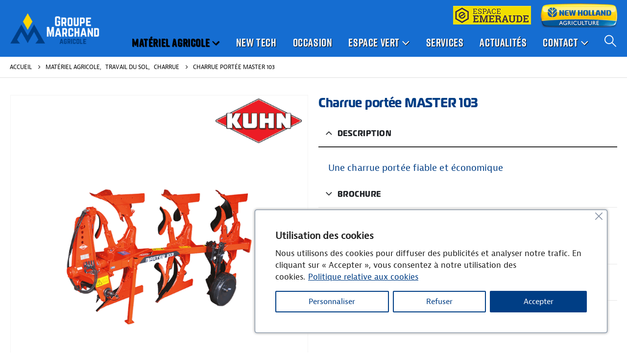

--- FILE ---
content_type: text/html; charset=UTF-8
request_url: https://www.marchand-agricole.com/produit/charrue-portee-master-103/
body_size: 39341
content:
	<!DOCTYPE html>
	<html class=""  lang="fr-FR">
	<head>
		<meta http-equiv="X-UA-Compatible" content="IE=edge" />
		<meta http-equiv="Content-Type" content="text/html; charset=UTF-8" />
		<meta name="viewport" content="width=device-width, initial-scale=1, minimum-scale=1" />

		<link rel="profile" href="https://gmpg.org/xfn/11" />
		<link rel="pingback" href="https://www.marchand-agricole.com/xmlrpc.php" />
		<meta name='robots' content='index, follow, max-image-preview:large, max-snippet:-1, max-video-preview:-1' />

	<!-- This site is optimized with the Yoast SEO plugin v26.8 - https://yoast.com/product/yoast-seo-wordpress/ -->
	<title>Charrue portée MASTER 103 - Ets Marchand - Espace Emeraude</title>
	<link rel="canonical" href="https://www.marchand-agricole.com/produit/charrue-portee-master-103/" />
	<meta property="og:locale" content="fr_FR" />
	<meta property="og:type" content="article" />
	<meta property="og:title" content="Charrue portée MASTER 103 - Ets Marchand - Espace Emeraude" />
	<meta property="og:description" content="Une charrue portée fiable et économique" />
	<meta property="og:url" content="https://www.marchand-agricole.com/produit/charrue-portee-master-103/" />
	<meta property="og:site_name" content="Ets Marchand - Espace Emeraude" />
	<meta property="article:publisher" content="https://www.facebook.com/people/Ets-Marchand-New-Holland/100057180201031/" />
	<meta property="article:modified_time" content="2024-07-24T07:56:46+00:00" />
	<meta property="og:image" content="https://www.marchand-agricole.com/wp-content/uploads/2022/12/MASTER-103_Ploughing_silhouette.png" />
	<meta property="og:image:width" content="840" />
	<meta property="og:image:height" content="840" />
	<meta property="og:image:type" content="image/png" />
	<meta name="twitter:card" content="summary_large_image" />
	<meta name="twitter:label1" content="Durée de lecture estimée" />
	<meta name="twitter:data1" content="1 minute" />
	<script type="application/ld+json" class="yoast-schema-graph">{"@context":"https://schema.org","@graph":[{"@type":"WebPage","@id":"https://www.marchand-agricole.com/produit/charrue-portee-master-103/","url":"https://www.marchand-agricole.com/produit/charrue-portee-master-103/","name":"Charrue portée MASTER 103 - Ets Marchand - Espace Emeraude","isPartOf":{"@id":"https://www.marchand-agricole.com/#website"},"primaryImageOfPage":{"@id":"https://www.marchand-agricole.com/produit/charrue-portee-master-103/#primaryimage"},"image":{"@id":"https://www.marchand-agricole.com/produit/charrue-portee-master-103/#primaryimage"},"thumbnailUrl":"https://www.marchand-agricole.com/wp-content/uploads/2022/12/MASTER-103_Ploughing_silhouette.png","datePublished":"2022-12-09T16:08:23+00:00","dateModified":"2024-07-24T07:56:46+00:00","breadcrumb":{"@id":"https://www.marchand-agricole.com/produit/charrue-portee-master-103/#breadcrumb"},"inLanguage":"fr-FR","potentialAction":[{"@type":"ReadAction","target":["https://www.marchand-agricole.com/produit/charrue-portee-master-103/"]}]},{"@type":"ImageObject","inLanguage":"fr-FR","@id":"https://www.marchand-agricole.com/produit/charrue-portee-master-103/#primaryimage","url":"https://www.marchand-agricole.com/wp-content/uploads/2022/12/MASTER-103_Ploughing_silhouette.png","contentUrl":"https://www.marchand-agricole.com/wp-content/uploads/2022/12/MASTER-103_Ploughing_silhouette.png","width":840,"height":840},{"@type":"BreadcrumbList","@id":"https://www.marchand-agricole.com/produit/charrue-portee-master-103/#breadcrumb","itemListElement":[{"@type":"ListItem","position":1,"name":"Accueil","item":"https://www.marchand-agricole.com/"},{"@type":"ListItem","position":2,"name":"Produits","item":"https://www.marchand-agricole.com/shop/"},{"@type":"ListItem","position":3,"name":"Charrue portée MASTER 103"}]},{"@type":"WebSite","@id":"https://www.marchand-agricole.com/#website","url":"https://www.marchand-agricole.com/","name":"Ets Marchand - Espace Emeraude","description":"Le spécialiste de l&#039;équipement pour le jardin et la maison","publisher":{"@id":"https://www.marchand-agricole.com/#organization"},"potentialAction":[{"@type":"SearchAction","target":{"@type":"EntryPoint","urlTemplate":"https://www.marchand-agricole.com/?s={search_term_string}"},"query-input":{"@type":"PropertyValueSpecification","valueRequired":true,"valueName":"search_term_string"}}],"inLanguage":"fr-FR"},{"@type":"Organization","@id":"https://www.marchand-agricole.com/#organization","name":"Ets Marchand - Espace Emeraude","url":"https://www.marchand-agricole.com/","logo":{"@type":"ImageObject","inLanguage":"fr-FR","@id":"https://www.marchand-agricole.com/#/schema/logo/image/","url":"https://www.marchand-agricole.com/wp-content/uploads/2022/09/Groupe-Marchand.jpg","contentUrl":"https://www.marchand-agricole.com/wp-content/uploads/2022/09/Groupe-Marchand.jpg","width":282,"height":126,"caption":"Ets Marchand - Espace Emeraude"},"image":{"@id":"https://www.marchand-agricole.com/#/schema/logo/image/"},"sameAs":["https://www.facebook.com/people/Ets-Marchand-New-Holland/100057180201031/"]}]}</script>
	<!-- / Yoast SEO plugin. -->



<link rel="alternate" type="application/rss+xml" title="Ets Marchand - Espace Emeraude &raquo; Flux" href="https://www.marchand-agricole.com/feed/" />
<link rel="alternate" type="application/rss+xml" title="Ets Marchand - Espace Emeraude &raquo; Flux des commentaires" href="https://www.marchand-agricole.com/comments/feed/" />
<link rel="alternate" title="oEmbed (JSON)" type="application/json+oembed" href="https://www.marchand-agricole.com/wp-json/oembed/1.0/embed?url=https%3A%2F%2Fwww.marchand-agricole.com%2Fproduit%2Fcharrue-portee-master-103%2F" />
<link rel="alternate" title="oEmbed (XML)" type="text/xml+oembed" href="https://www.marchand-agricole.com/wp-json/oembed/1.0/embed?url=https%3A%2F%2Fwww.marchand-agricole.com%2Fproduit%2Fcharrue-portee-master-103%2F&#038;format=xml" />
		<link rel="shortcut icon" href="//www.marchand-agricole.com/wp-content/uploads/2022/07/favicon.png" type="image/x-icon" />
				<link rel="apple-touch-icon" href="//www.marchand-agricole.com/wp-content/uploads/2022/07/favicon-60.png" />
				<link rel="apple-touch-icon" sizes="120x120" href="//www.marchand-agricole.com/wp-content/uploads/2022/07/favicon-120.png" />
				<link rel="apple-touch-icon" sizes="76x76" href="//www.marchand-agricole.com/wp-content/uploads/2022/07/favicon-76.png" />
				<link rel="apple-touch-icon" sizes="152x152" href="//www.marchand-agricole.com/wp-content/uploads/2022/07/favicon-152.png" />
		<link rel="preload" href="https://www.marchand-agricole.com/wp-content/themes/porto/fonts/porto-font/porto.woff2" as="font" type="font/woff2" crossorigin fetchpriority="high"/><style id='wp-img-auto-sizes-contain-inline-css'>
img:is([sizes=auto i],[sizes^="auto," i]){contain-intrinsic-size:3000px 1500px}
/*# sourceURL=wp-img-auto-sizes-contain-inline-css */
</style>
<style id='classic-theme-styles-inline-css'>
/*! This file is auto-generated */
.wp-block-button__link{color:#fff;background-color:#32373c;border-radius:9999px;box-shadow:none;text-decoration:none;padding:calc(.667em + 2px) calc(1.333em + 2px);font-size:1.125em}.wp-block-file__button{background:#32373c;color:#fff;text-decoration:none}
/*# sourceURL=/wp-includes/css/classic-themes.min.css */
</style>
<link rel='stylesheet' id='photoswipe-css' href='https://www.marchand-agricole.com/wp-content/cache/background-css/1/www.marchand-agricole.com/wp-content/plugins/woocommerce/assets/css/photoswipe/photoswipe.min.css?ver=10.4.3&wpr_t=1769628483' media='all' />
<link rel='stylesheet' id='photoswipe-default-skin-css' href='https://www.marchand-agricole.com/wp-content/cache/background-css/1/www.marchand-agricole.com/wp-content/plugins/woocommerce/assets/css/photoswipe/default-skin/default-skin.min.css?ver=10.4.3&wpr_t=1769628483' media='all' />
<style id='woocommerce-inline-inline-css'>
.woocommerce form .form-row .required { visibility: visible; }
/*# sourceURL=woocommerce-inline-inline-css */
</style>
<link data-minify="1" rel='stylesheet' id='porto-fs-progress-bar-css' href='https://www.marchand-agricole.com/wp-content/cache/min/1/wp-content/themes/porto/inc/lib/woocommerce-shipping-progress-bar/shipping-progress-bar.css?ver=1769595142' media='all' />
<link data-minify="1" rel='stylesheet' id='porto-css-vars-css' href='https://www.marchand-agricole.com/wp-content/cache/min/1/wp-content/uploads/porto_styles/theme_css_vars.css?ver=1769595142' media='all' />
<link data-minify="1" rel='stylesheet' id='js_composer_front-css' href='https://www.marchand-agricole.com/wp-content/cache/background-css/1/www.marchand-agricole.com/wp-content/cache/min/1/wp-content/plugins/js_composer/assets/css/js_composer.min.css?ver=1769595142&wpr_t=1769628483' media='all' />
<link data-minify="1" rel='stylesheet' id='bootstrap-css' href='https://www.marchand-agricole.com/wp-content/cache/min/1/wp-content/uploads/porto_styles/bootstrap.css?ver=1769595142' media='all' />
<link data-minify="1" rel='stylesheet' id='porto-plugins-css' href='https://www.marchand-agricole.com/wp-content/cache/background-css/1/www.marchand-agricole.com/wp-content/cache/min/1/wp-content/themes/porto/css/plugins.css?ver=1769595142&wpr_t=1769628483' media='all' />
<link data-minify="1" rel='stylesheet' id='porto-theme-css' href='https://www.marchand-agricole.com/wp-content/cache/background-css/1/www.marchand-agricole.com/wp-content/cache/min/1/wp-content/themes/porto/css/theme.css?ver=1769595142&wpr_t=1769628483' media='all' />
<link data-minify="1" rel='stylesheet' id='porto-animate-css' href='https://www.marchand-agricole.com/wp-content/cache/min/1/wp-content/themes/porto/css/part/animate.css?ver=1769595142' media='all' />
<link data-minify="1" rel='stylesheet' id='porto-widget-text-css' href='https://www.marchand-agricole.com/wp-content/cache/min/1/wp-content/themes/porto/css/part/widget-text.css?ver=1769595142' media='all' />
<link data-minify="1" rel='stylesheet' id='porto-blog-legacy-css' href='https://www.marchand-agricole.com/wp-content/cache/min/1/wp-content/themes/porto/css/part/blog-legacy.css?ver=1769595142' media='all' />
<link data-minify="1" rel='stylesheet' id='porto-side-menu-css' href='https://www.marchand-agricole.com/wp-content/cache/min/1/wp-content/themes/porto/css/part/side-accordion.css?ver=1769595142' media='all' />
<link data-minify="1" rel='stylesheet' id='porto-header-shop-css' href='https://www.marchand-agricole.com/wp-content/cache/background-css/1/www.marchand-agricole.com/wp-content/cache/min/1/wp-content/themes/porto/css/part/header-shop.css?ver=1769595142&wpr_t=1769628483' media='all' />
<link data-minify="1" rel='stylesheet' id='porto-header-legacy-css' href='https://www.marchand-agricole.com/wp-content/cache/min/1/wp-content/themes/porto/css/part/header-legacy.css?ver=1769595142' media='all' />
<link data-minify="1" rel='stylesheet' id='porto-footer-legacy-css' href='https://www.marchand-agricole.com/wp-content/cache/min/1/wp-content/themes/porto/css/part/footer-legacy.css?ver=1769595142' media='all' />
<link data-minify="1" rel='stylesheet' id='porto-nav-panel-css' href='https://www.marchand-agricole.com/wp-content/cache/min/1/wp-content/themes/porto/css/part/nav-panel.css?ver=1769595142' media='all' />
<link rel='stylesheet' id='porto-media-mobile-sidebar-css' href='https://www.marchand-agricole.com/wp-content/themes/porto/css/part/media-mobile-sidebar.css?ver=7.7.3' media='(max-width:991px)' />
<link data-minify="1" rel='stylesheet' id='porto-shortcodes-css' href='https://www.marchand-agricole.com/wp-content/cache/background-css/1/www.marchand-agricole.com/wp-content/cache/min/1/wp-content/uploads/porto_styles/shortcodes.css?ver=1769595142&wpr_t=1769628483' media='all' />
<link data-minify="1" rel='stylesheet' id='porto-theme-shop-css' href='https://www.marchand-agricole.com/wp-content/cache/min/1/wp-content/themes/porto/css/theme_shop.css?ver=1769595142' media='all' />
<link data-minify="1" rel='stylesheet' id='porto-only-product-css' href='https://www.marchand-agricole.com/wp-content/cache/min/1/wp-content/themes/porto/css/part/only-product.css?ver=1769595142' media='all' />
<link data-minify="1" rel='stylesheet' id='porto-shop-legacy-css' href='https://www.marchand-agricole.com/wp-content/cache/min/1/wp-content/themes/porto/css/part/shop-legacy.css?ver=1769595142' media='all' />
<link data-minify="1" rel='stylesheet' id='porto-shop-sidebar-base-css' href='https://www.marchand-agricole.com/wp-content/cache/min/1/wp-content/themes/porto/css/part/shop-sidebar-base.css?ver=1769595142' media='all' />
<link data-minify="1" rel='stylesheet' id='porto-theme-wpb-css' href='https://www.marchand-agricole.com/wp-content/cache/min/1/wp-content/themes/porto/css/theme_wpb.css?ver=1769595142' media='all' />
<link data-minify="1" rel='stylesheet' id='porto-dynamic-style-css' href='https://www.marchand-agricole.com/wp-content/cache/background-css/1/www.marchand-agricole.com/wp-content/cache/min/1/wp-content/uploads/porto_styles/dynamic_style.css?ver=1769595142&wpr_t=1769628483' media='all' />
<link data-minify="1" rel='stylesheet' id='porto-type-builder-css' href='https://www.marchand-agricole.com/wp-content/cache/min/1/wp-content/plugins/porto-functionality/builders/assets/type-builder.css?ver=1769595142' media='all' />
<link data-minify="1" rel='stylesheet' id='porto-account-login-style-css' href='https://www.marchand-agricole.com/wp-content/cache/min/1/wp-content/themes/porto/css/theme/shop/login-style/account-login.css?ver=1769595142' media='all' />
<link data-minify="1" rel='stylesheet' id='porto-theme-woopage-css' href='https://www.marchand-agricole.com/wp-content/cache/min/1/wp-content/themes/porto/css/theme/shop/other/woopage.css?ver=1769595142' media='all' />
<link data-minify="1" rel='stylesheet' id='porto-sp-skeleton-css' href='https://www.marchand-agricole.com/wp-content/cache/min/1/wp-content/themes/porto/css/theme/shop/single-product/skeleton.css?ver=1769595142' media='all' />
<link data-minify="1" rel='stylesheet' id='porto-sp-layout-css' href='https://www.marchand-agricole.com/wp-content/cache/min/1/wp-content/themes/porto/css/theme/shop/single-product/left_sidebar.css?ver=1769595142' media='all' />
<link data-minify="1" rel='stylesheet' id='porto-style-css' href='https://www.marchand-agricole.com/wp-content/cache/min/1/wp-content/themes/porto/style.css?ver=1769595142' media='all' />
<style id='porto-style-inline-css'>
.screen-reader-text{border:0;clip-path:inset(50%);height:1px;margin:-1px;overflow:hidden;padding:0;position:absolute;width:1px;word-wrap:normal !important;}
.side-header-narrow-bar-logo{max-width:233px}@media (min-width:992px){}.page-top ul.breadcrumb > li.home{display:inline-block}.page-top ul.breadcrumb > li.home a{position:relative;width:1em;text-indent:-9999px}.page-top ul.breadcrumb > li.home a:after{content:"\e883";font-family:'porto';float:left;text-indent:0}@media (min-width:1500px){.left-sidebar.col-lg-3,.right-sidebar.col-lg-3{width:20%}.main-content.col-lg-9{width:80%}.main-content.col-lg-6{width:60%}}.product-images .img-thumbnail .inner,.product-images .img-thumbnail .inner img{-webkit-transform:none;transform:none}.sticky-product{position:fixed;top:0;left:0;width:100%;z-index:1001;background-color:#fff;box-shadow:0 3px 5px rgba(0,0,0,0.08);padding:15px 0}.sticky-product.pos-bottom{top:auto;bottom:var(--porto-icon-menus-mobile,0);box-shadow:0 -3px 5px rgba(0,0,0,0.08)}.sticky-product .container{display:-ms-flexbox;display:flex;-ms-flex-align:center;align-items:center;-ms-flex-wrap:wrap;flex-wrap:wrap}.sticky-product .sticky-image{max-width:60px;margin-right:15px}.sticky-product .add-to-cart{-ms-flex:1;flex:1;text-align:right;margin-top:5px}.sticky-product .product-name{font-size:16px;font-weight:600;line-height:inherit;margin-bottom:0}.sticky-product .sticky-detail{line-height:1.5;display:-ms-flexbox;display:flex}.sticky-product .star-rating{margin:5px 15px;font-size:1em}.sticky-product .availability{padding-top:2px}.sticky-product .sticky-detail .price{font-family:,,sans-serif;font-weight:400;margin-bottom:0;font-size:1.3em;line-height:1.5}.sticky-product.pos-top:not(.hide){top:0;opacity:1;visibility:visible;transform:translate3d( 0,0,0 )}.sticky-product.pos-top.scroll-down{opacity:0 !important;visibility:hidden;transform:translate3d( 0,-100%,0 )}.sticky-product.sticky-ready{transition:left .3s,visibility 0.3s,opacity 0.3s,transform 0.3s,top 0.3s ease}.sticky-product .quantity.extra-type{display:none}@media (min-width:992px){body.single-product .sticky-product .container{padding-left:calc(var(--porto-grid-gutter-width) / 2);padding-right:calc(var(--porto-grid-gutter-width) / 2)}}.sticky-product .container{padding-left:var(--porto-fluid-spacing);padding-right:var(--porto-fluid-spacing)}@media (max-width:768px){.sticky-product .sticky-image,.sticky-product .sticky-detail,.sticky-product{display:none}.sticky-product.show-mobile{display:block;padding-top:10px;padding-bottom:10px}.sticky-product.show-mobile .add-to-cart{margin-top:0}.sticky-product.show-mobile .single_add_to_cart_button{margin:0;width:100%}}#header.sticky-header .main-menu > li.menu-item > a,#header.sticky-header .main-menu > li.menu-custom-content a{color:#ffffff}#header.sticky-header .main-menu > li.menu-item:hover > a,#header.sticky-header .main-menu > li.menu-item.active:hover > a,#header.sticky-header .main-menu > li.menu-custom-content:hover a{color:#003e85}#header.sticky-header .main-menu > li.menu-item.active > a,#header.sticky-header .main-menu > li.menu-custom-content.active a{color:#003e85}#login-form-popup{max-width:480px}
/*# sourceURL=porto-style-inline-css */
</style>
<link data-minify="1" rel='stylesheet' id='porto-360-gallery-css' href='https://www.marchand-agricole.com/wp-content/cache/min/1/wp-content/themes/porto/inc/lib/threesixty/threesixty.css?ver=1769595142' media='all' />
<link data-minify="1" rel='stylesheet' id='styles-child-css' href='https://www.marchand-agricole.com/wp-content/cache/min/1/wp-content/themes/porto-child/style29.css?ver=1769595142' media='all' />
<script id="cookie-law-info-js-extra">
var _ckyConfig = {"_ipData":[],"_assetsURL":"https://www.marchand-agricole.com/wp-content/plugins/cookie-law-info/lite/frontend/images/","_publicURL":"https://www.marchand-agricole.com","_expiry":"365","_categories":[{"name":"N\u00e9cessaire","slug":"necessary","isNecessary":true,"ccpaDoNotSell":true,"cookies":[{"cookieID":"cookieyes-consent","domain":"https://www.marchand-agricole.com/","provider":"cookieyes.com"},{"cookieID":"_GRECAPTCHA","domain":"https://www.marchand-agricole.com/","provider":"google.com"},{"cookieID":"woocommerce_recently_viewed","domain":"https://www.marchand-agricole.com/","provider":""}],"active":true,"defaultConsent":{"gdpr":true,"ccpa":true}},{"name":"Fonctionnelle","slug":"functional","isNecessary":false,"ccpaDoNotSell":true,"cookies":[],"active":true,"defaultConsent":{"gdpr":false,"ccpa":false}},{"name":"Analytique","slug":"analytics","isNecessary":false,"ccpaDoNotSell":true,"cookies":[{"cookieID":"_ga","domain":"https://www.marchand-agricole.com/","provider":"google-analytics.com|googletagmanager.com/gtag/js"},{"cookieID":"_ga_*","domain":"https://www.marchand-agricole.com/","provider":"google-analytics.com|googletagmanager.com/gtag/js"}],"active":true,"defaultConsent":{"gdpr":false,"ccpa":false}},{"name":"Performance","slug":"performance","isNecessary":false,"ccpaDoNotSell":true,"cookies":[],"active":true,"defaultConsent":{"gdpr":false,"ccpa":false}},{"name":"Publicit\u00e9","slug":"advertisement","isNecessary":false,"ccpaDoNotSell":true,"cookies":[],"active":true,"defaultConsent":{"gdpr":false,"ccpa":false}}],"_activeLaw":"gdpr","_rootDomain":"","_block":"1","_showBanner":"1","_bannerConfig":{"settings":{"type":"box","preferenceCenterType":"popup","position":"bottom-right","applicableLaw":"gdpr"},"behaviours":{"reloadBannerOnAccept":true,"loadAnalyticsByDefault":false,"animations":{"onLoad":"animate","onHide":"sticky"}},"config":{"revisitConsent":{"status":true,"tag":"revisit-consent","position":"bottom-left","meta":{"url":"#"},"styles":{"background-color":"#0056A7"},"elements":{"title":{"type":"text","tag":"revisit-consent-title","status":true,"styles":{"color":"#0056a7"}}}},"preferenceCenter":{"toggle":{"status":true,"tag":"detail-category-toggle","type":"toggle","states":{"active":{"styles":{"background-color":"#1863DC"}},"inactive":{"styles":{"background-color":"#D0D5D2"}}}}},"categoryPreview":{"status":false,"toggle":{"status":true,"tag":"detail-category-preview-toggle","type":"toggle","states":{"active":{"styles":{"background-color":"#1863DC"}},"inactive":{"styles":{"background-color":"#D0D5D2"}}}}},"videoPlaceholder":{"status":true,"styles":{"background-color":"#000000","border-color":"#000000","color":"#ffffff"}},"readMore":{"status":true,"tag":"readmore-button","type":"link","meta":{"noFollow":true,"newTab":true},"styles":{"color":"#003e85","background-color":"transparent","border-color":"transparent"}},"showMore":{"status":true,"tag":"show-desc-button","type":"button","styles":{"color":"#1863DC"}},"showLess":{"status":true,"tag":"hide-desc-button","type":"button","styles":{"color":"#1863DC"}},"alwaysActive":{"status":true,"tag":"always-active","styles":{"color":"#008000"}},"manualLinks":{"status":true,"tag":"manual-links","type":"link","styles":{"color":"#1863DC"}},"auditTable":{"status":true},"optOption":{"status":true,"toggle":{"status":true,"tag":"optout-option-toggle","type":"toggle","states":{"active":{"styles":{"background-color":"#1863dc"}},"inactive":{"styles":{"background-color":"#FFFFFF"}}}}}}},"_version":"3.3.9.1","_logConsent":"1","_tags":[{"tag":"accept-button","styles":{"color":"#FFFFFF","background-color":"#003e85","border-color":"#003e85"}},{"tag":"reject-button","styles":{"color":"#003e85","background-color":"transparent","border-color":"#003e85"}},{"tag":"settings-button","styles":{"color":"#003e85","background-color":"transparent","border-color":"#003e85"}},{"tag":"readmore-button","styles":{"color":"#003e85","background-color":"transparent","border-color":"transparent"}},{"tag":"donotsell-button","styles":{"color":"#1863DC","background-color":"transparent","border-color":"transparent"}},{"tag":"show-desc-button","styles":{"color":"#1863DC"}},{"tag":"hide-desc-button","styles":{"color":"#1863DC"}},{"tag":"cky-always-active","styles":[]},{"tag":"cky-link","styles":[]},{"tag":"accept-button","styles":{"color":"#FFFFFF","background-color":"#003e85","border-color":"#003e85"}},{"tag":"revisit-consent","styles":{"background-color":"#0056A7"}}],"_shortCodes":[{"key":"cky_readmore","content":"\u003Ca href=\"https://www.marchand-agricole.com/politique-de-confidentialite/\" class=\"cky-policy\" aria-label=\"Politique relative aux cookies\" target=\"_blank\" rel=\"noopener\" data-cky-tag=\"readmore-button\"\u003EPolitique relative aux cookies\u003C/a\u003E","tag":"readmore-button","status":true,"attributes":{"rel":"nofollow","target":"_blank"}},{"key":"cky_show_desc","content":"\u003Cbutton class=\"cky-show-desc-btn\" data-cky-tag=\"show-desc-button\" aria-label=\"Afficher plus\"\u003EAfficher plus\u003C/button\u003E","tag":"show-desc-button","status":true,"attributes":[]},{"key":"cky_hide_desc","content":"\u003Cbutton class=\"cky-show-desc-btn\" data-cky-tag=\"hide-desc-button\" aria-label=\"Afficher moins\"\u003EAfficher moins\u003C/button\u003E","tag":"hide-desc-button","status":true,"attributes":[]},{"key":"cky_optout_show_desc","content":"[cky_optout_show_desc]","tag":"optout-show-desc-button","status":true,"attributes":[]},{"key":"cky_optout_hide_desc","content":"[cky_optout_hide_desc]","tag":"optout-hide-desc-button","status":true,"attributes":[]},{"key":"cky_category_toggle_label","content":"[cky_{{status}}_category_label] [cky_preference_{{category_slug}}_title]","tag":"","status":true,"attributes":[]},{"key":"cky_enable_category_label","content":"Activer","tag":"","status":true,"attributes":[]},{"key":"cky_disable_category_label","content":"D\u00e9sactiver","tag":"","status":true,"attributes":[]},{"key":"cky_video_placeholder","content":"\u003Cdiv class=\"video-placeholder-normal\" data-cky-tag=\"video-placeholder\" id=\"[UNIQUEID]\"\u003E\u003Cp class=\"video-placeholder-text-normal\" data-cky-tag=\"placeholder-title\"\u003EVeuillez accepter le consentement des cookies\u003C/p\u003E\u003C/div\u003E","tag":"","status":true,"attributes":[]},{"key":"cky_enable_optout_label","content":"Activer","tag":"","status":true,"attributes":[]},{"key":"cky_disable_optout_label","content":"D\u00e9sactiver","tag":"","status":true,"attributes":[]},{"key":"cky_optout_toggle_label","content":"[cky_{{status}}_optout_label] [cky_optout_option_title]","tag":"","status":true,"attributes":[]},{"key":"cky_optout_option_title","content":"Ne pas vendre ou partager mes informations personnelles","tag":"","status":true,"attributes":[]},{"key":"cky_optout_close_label","content":"Fermer","tag":"","status":true,"attributes":[]},{"key":"cky_preference_close_label","content":"Fermer","tag":"","status":true,"attributes":[]}],"_rtl":"","_language":"fr","_providersToBlock":[{"re":"google-analytics.com|googletagmanager.com/gtag/js","categories":["analytics"]}]};
var _ckyStyles = {"css":".cky-overlay{background: #000000; opacity: 0.4; position: fixed; top: 0; left: 0; width: 100%; height: 100%; z-index: 99999999;}.cky-hide{display: none;}.cky-btn-revisit-wrapper{display: flex; align-items: center; justify-content: center; background: #0056a7; width: 45px; height: 45px; border-radius: 50%; position: fixed; z-index: 999999; cursor: pointer;}.cky-revisit-bottom-left{bottom: 15px; left: 15px;}.cky-revisit-bottom-right{bottom: 15px; right: 15px;}.cky-btn-revisit-wrapper .cky-btn-revisit{display: flex; align-items: center; justify-content: center; background: none; border: none; cursor: pointer; position: relative; margin: 0; padding: 0;}.cky-btn-revisit-wrapper .cky-btn-revisit img{max-width: fit-content; margin: 0; height: 30px; width: 30px;}.cky-revisit-bottom-left:hover::before{content: attr(data-tooltip); position: absolute; background: #4e4b66; color: #ffffff; left: calc(100% + 7px); font-size: 12px; line-height: 16px; width: max-content; padding: 4px 8px; border-radius: 4px;}.cky-revisit-bottom-left:hover::after{position: absolute; content: \"\"; border: 5px solid transparent; left: calc(100% + 2px); border-left-width: 0; border-right-color: #4e4b66;}.cky-revisit-bottom-right:hover::before{content: attr(data-tooltip); position: absolute; background: #4e4b66; color: #ffffff; right: calc(100% + 7px); font-size: 12px; line-height: 16px; width: max-content; padding: 4px 8px; border-radius: 4px;}.cky-revisit-bottom-right:hover::after{position: absolute; content: \"\"; border: 5px solid transparent; right: calc(100% + 2px); border-right-width: 0; border-left-color: #4e4b66;}.cky-revisit-hide{display: none;}.cky-consent-container{position: fixed; width: 440px; box-sizing: border-box; z-index: 9999999; border-radius: 6px;}.cky-consent-container .cky-consent-bar{background: #ffffff; border: 1px solid; padding: 20px 26px; box-shadow: 0 -1px 10px 0 #acabab4d; border-radius: 6px;}.cky-box-bottom-left{bottom: 40px; left: 40px;}.cky-box-bottom-right{bottom: 40px; right: 40px;}.cky-box-top-left{top: 40px; left: 40px;}.cky-box-top-right{top: 40px; right: 40px;}.cky-custom-brand-logo-wrapper .cky-custom-brand-logo{width: 100px; height: auto; margin: 0 0 12px 0;}.cky-notice .cky-title{color: #212121; font-weight: 700; font-size: 18px; line-height: 24px; margin: 0 0 12px 0;}.cky-notice-des *,.cky-preference-content-wrapper *,.cky-accordion-header-des *,.cky-gpc-wrapper .cky-gpc-desc *{font-size: 14px;}.cky-notice-des{color: #212121; font-size: 14px; line-height: 24px; font-weight: 400;}.cky-notice-des img{height: 25px; width: 25px;}.cky-consent-bar .cky-notice-des p,.cky-gpc-wrapper .cky-gpc-desc p,.cky-preference-body-wrapper .cky-preference-content-wrapper p,.cky-accordion-header-wrapper .cky-accordion-header-des p,.cky-cookie-des-table li div:last-child p{color: inherit; margin-top: 0; overflow-wrap: break-word;}.cky-notice-des P:last-child,.cky-preference-content-wrapper p:last-child,.cky-cookie-des-table li div:last-child p:last-child,.cky-gpc-wrapper .cky-gpc-desc p:last-child{margin-bottom: 0;}.cky-notice-des a.cky-policy,.cky-notice-des button.cky-policy{font-size: 14px; color: #1863dc; white-space: nowrap; cursor: pointer; background: transparent; border: 1px solid; text-decoration: underline;}.cky-notice-des button.cky-policy{padding: 0;}.cky-notice-des a.cky-policy:focus-visible,.cky-notice-des button.cky-policy:focus-visible,.cky-preference-content-wrapper .cky-show-desc-btn:focus-visible,.cky-accordion-header .cky-accordion-btn:focus-visible,.cky-preference-header .cky-btn-close:focus-visible,.cky-switch input[type=\"checkbox\"]:focus-visible,.cky-footer-wrapper a:focus-visible,.cky-btn:focus-visible{outline: 2px solid #1863dc; outline-offset: 2px;}.cky-btn:focus:not(:focus-visible),.cky-accordion-header .cky-accordion-btn:focus:not(:focus-visible),.cky-preference-content-wrapper .cky-show-desc-btn:focus:not(:focus-visible),.cky-btn-revisit-wrapper .cky-btn-revisit:focus:not(:focus-visible),.cky-preference-header .cky-btn-close:focus:not(:focus-visible),.cky-consent-bar .cky-banner-btn-close:focus:not(:focus-visible){outline: 0;}button.cky-show-desc-btn:not(:hover):not(:active){color: #1863dc; background: transparent;}button.cky-accordion-btn:not(:hover):not(:active),button.cky-banner-btn-close:not(:hover):not(:active),button.cky-btn-revisit:not(:hover):not(:active),button.cky-btn-close:not(:hover):not(:active){background: transparent;}.cky-consent-bar button:hover,.cky-modal.cky-modal-open button:hover,.cky-consent-bar button:focus,.cky-modal.cky-modal-open button:focus{text-decoration: none;}.cky-notice-btn-wrapper{display: flex; justify-content: flex-start; align-items: center; flex-wrap: wrap; margin-top: 16px;}.cky-notice-btn-wrapper .cky-btn{text-shadow: none; box-shadow: none;}.cky-btn{flex: auto; max-width: 100%; font-size: 14px; font-family: inherit; line-height: 24px; padding: 8px; font-weight: 500; margin: 0 8px 0 0; border-radius: 2px; cursor: pointer; text-align: center; text-transform: none; min-height: 0;}.cky-btn:hover{opacity: 0.8;}.cky-btn-customize{color: #1863dc; background: transparent; border: 2px solid #1863dc;}.cky-btn-reject{color: #1863dc; background: transparent; border: 2px solid #1863dc;}.cky-btn-accept{background: #1863dc; color: #ffffff; border: 2px solid #1863dc;}.cky-btn:last-child{margin-right: 0;}@media (max-width: 576px){.cky-box-bottom-left{bottom: 0; left: 0;}.cky-box-bottom-right{bottom: 0; right: 0;}.cky-box-top-left{top: 0; left: 0;}.cky-box-top-right{top: 0; right: 0;}}@media (max-width: 440px){.cky-box-bottom-left, .cky-box-bottom-right, .cky-box-top-left, .cky-box-top-right{width: 100%; max-width: 100%;}.cky-consent-container .cky-consent-bar{padding: 20px 0;}.cky-custom-brand-logo-wrapper, .cky-notice .cky-title, .cky-notice-des, .cky-notice-btn-wrapper{padding: 0 24px;}.cky-notice-des{max-height: 40vh; overflow-y: scroll;}.cky-notice-btn-wrapper{flex-direction: column; margin-top: 0;}.cky-btn{width: 100%; margin: 10px 0 0 0;}.cky-notice-btn-wrapper .cky-btn-customize{order: 2;}.cky-notice-btn-wrapper .cky-btn-reject{order: 3;}.cky-notice-btn-wrapper .cky-btn-accept{order: 1; margin-top: 16px;}}@media (max-width: 352px){.cky-notice .cky-title{font-size: 16px;}.cky-notice-des *{font-size: 12px;}.cky-notice-des, .cky-btn{font-size: 12px;}}.cky-modal.cky-modal-open{display: flex; visibility: visible; -webkit-transform: translate(-50%, -50%); -moz-transform: translate(-50%, -50%); -ms-transform: translate(-50%, -50%); -o-transform: translate(-50%, -50%); transform: translate(-50%, -50%); top: 50%; left: 50%; transition: all 1s ease;}.cky-modal{box-shadow: 0 32px 68px rgba(0, 0, 0, 0.3); margin: 0 auto; position: fixed; max-width: 100%; background: #ffffff; top: 50%; box-sizing: border-box; border-radius: 6px; z-index: 999999999; color: #212121; -webkit-transform: translate(-50%, 100%); -moz-transform: translate(-50%, 100%); -ms-transform: translate(-50%, 100%); -o-transform: translate(-50%, 100%); transform: translate(-50%, 100%); visibility: hidden; transition: all 0s ease;}.cky-preference-center{max-height: 79vh; overflow: hidden; width: 845px; overflow: hidden; flex: 1 1 0; display: flex; flex-direction: column; border-radius: 6px;}.cky-preference-header{display: flex; align-items: center; justify-content: space-between; padding: 22px 24px; border-bottom: 1px solid;}.cky-preference-header .cky-preference-title{font-size: 18px; font-weight: 700; line-height: 24px;}.cky-preference-header .cky-btn-close{margin: 0; cursor: pointer; vertical-align: middle; padding: 0; background: none; border: none; width: auto; height: auto; min-height: 0; line-height: 0; text-shadow: none; box-shadow: none;}.cky-preference-header .cky-btn-close img{margin: 0; height: 10px; width: 10px;}.cky-preference-body-wrapper{padding: 0 24px; flex: 1; overflow: auto; box-sizing: border-box;}.cky-preference-content-wrapper,.cky-gpc-wrapper .cky-gpc-desc{font-size: 14px; line-height: 24px; font-weight: 400; padding: 12px 0;}.cky-preference-content-wrapper{border-bottom: 1px solid;}.cky-preference-content-wrapper img{height: 25px; width: 25px;}.cky-preference-content-wrapper .cky-show-desc-btn{font-size: 14px; font-family: inherit; color: #1863dc; text-decoration: none; line-height: 24px; padding: 0; margin: 0; white-space: nowrap; cursor: pointer; background: transparent; border-color: transparent; text-transform: none; min-height: 0; text-shadow: none; box-shadow: none;}.cky-accordion-wrapper{margin-bottom: 10px;}.cky-accordion{border-bottom: 1px solid;}.cky-accordion:last-child{border-bottom: none;}.cky-accordion .cky-accordion-item{display: flex; margin-top: 10px;}.cky-accordion .cky-accordion-body{display: none;}.cky-accordion.cky-accordion-active .cky-accordion-body{display: block; padding: 0 22px; margin-bottom: 16px;}.cky-accordion-header-wrapper{cursor: pointer; width: 100%;}.cky-accordion-item .cky-accordion-header{display: flex; justify-content: space-between; align-items: center;}.cky-accordion-header .cky-accordion-btn{font-size: 16px; font-family: inherit; color: #212121; line-height: 24px; background: none; border: none; font-weight: 700; padding: 0; margin: 0; cursor: pointer; text-transform: none; min-height: 0; text-shadow: none; box-shadow: none;}.cky-accordion-header .cky-always-active{color: #008000; font-weight: 600; line-height: 24px; font-size: 14px;}.cky-accordion-header-des{font-size: 14px; line-height: 24px; margin: 10px 0 16px 0;}.cky-accordion-chevron{margin-right: 22px; position: relative; cursor: pointer;}.cky-accordion-chevron-hide{display: none;}.cky-accordion .cky-accordion-chevron i::before{content: \"\"; position: absolute; border-right: 1.4px solid; border-bottom: 1.4px solid; border-color: inherit; height: 6px; width: 6px; -webkit-transform: rotate(-45deg); -moz-transform: rotate(-45deg); -ms-transform: rotate(-45deg); -o-transform: rotate(-45deg); transform: rotate(-45deg); transition: all 0.2s ease-in-out; top: 8px;}.cky-accordion.cky-accordion-active .cky-accordion-chevron i::before{-webkit-transform: rotate(45deg); -moz-transform: rotate(45deg); -ms-transform: rotate(45deg); -o-transform: rotate(45deg); transform: rotate(45deg);}.cky-audit-table{background: #f4f4f4; border-radius: 6px;}.cky-audit-table .cky-empty-cookies-text{color: inherit; font-size: 12px; line-height: 24px; margin: 0; padding: 10px;}.cky-audit-table .cky-cookie-des-table{font-size: 12px; line-height: 24px; font-weight: normal; padding: 15px 10px; border-bottom: 1px solid; border-bottom-color: inherit; margin: 0;}.cky-audit-table .cky-cookie-des-table:last-child{border-bottom: none;}.cky-audit-table .cky-cookie-des-table li{list-style-type: none; display: flex; padding: 3px 0;}.cky-audit-table .cky-cookie-des-table li:first-child{padding-top: 0;}.cky-cookie-des-table li div:first-child{width: 100px; font-weight: 600; word-break: break-word; word-wrap: break-word;}.cky-cookie-des-table li div:last-child{flex: 1; word-break: break-word; word-wrap: break-word; margin-left: 8px;}.cky-footer-shadow{display: block; width: 100%; height: 40px; background: linear-gradient(180deg, rgba(255, 255, 255, 0) 0%, #ffffff 100%); position: absolute; bottom: calc(100% - 1px);}.cky-footer-wrapper{position: relative;}.cky-prefrence-btn-wrapper{display: flex; flex-wrap: wrap; align-items: center; justify-content: center; padding: 22px 24px; border-top: 1px solid;}.cky-prefrence-btn-wrapper .cky-btn{flex: auto; max-width: 100%; text-shadow: none; box-shadow: none;}.cky-btn-preferences{color: #1863dc; background: transparent; border: 2px solid #1863dc;}.cky-preference-header,.cky-preference-body-wrapper,.cky-preference-content-wrapper,.cky-accordion-wrapper,.cky-accordion,.cky-accordion-wrapper,.cky-footer-wrapper,.cky-prefrence-btn-wrapper{border-color: inherit;}@media (max-width: 845px){.cky-modal{max-width: calc(100% - 16px);}}@media (max-width: 576px){.cky-modal{max-width: 100%;}.cky-preference-center{max-height: 100vh;}.cky-prefrence-btn-wrapper{flex-direction: column;}.cky-accordion.cky-accordion-active .cky-accordion-body{padding-right: 0;}.cky-prefrence-btn-wrapper .cky-btn{width: 100%; margin: 10px 0 0 0;}.cky-prefrence-btn-wrapper .cky-btn-reject{order: 3;}.cky-prefrence-btn-wrapper .cky-btn-accept{order: 1; margin-top: 0;}.cky-prefrence-btn-wrapper .cky-btn-preferences{order: 2;}}@media (max-width: 425px){.cky-accordion-chevron{margin-right: 15px;}.cky-notice-btn-wrapper{margin-top: 0;}.cky-accordion.cky-accordion-active .cky-accordion-body{padding: 0 15px;}}@media (max-width: 352px){.cky-preference-header .cky-preference-title{font-size: 16px;}.cky-preference-header{padding: 16px 24px;}.cky-preference-content-wrapper *, .cky-accordion-header-des *{font-size: 12px;}.cky-preference-content-wrapper, .cky-preference-content-wrapper .cky-show-more, .cky-accordion-header .cky-always-active, .cky-accordion-header-des, .cky-preference-content-wrapper .cky-show-desc-btn, .cky-notice-des a.cky-policy{font-size: 12px;}.cky-accordion-header .cky-accordion-btn{font-size: 14px;}}.cky-switch{display: flex;}.cky-switch input[type=\"checkbox\"]{position: relative; width: 44px; height: 24px; margin: 0; background: #d0d5d2; -webkit-appearance: none; border-radius: 50px; cursor: pointer; outline: 0; border: none; top: 0;}.cky-switch input[type=\"checkbox\"]:checked{background: #1863dc;}.cky-switch input[type=\"checkbox\"]:before{position: absolute; content: \"\"; height: 20px; width: 20px; left: 2px; bottom: 2px; border-radius: 50%; background-color: white; -webkit-transition: 0.4s; transition: 0.4s; margin: 0;}.cky-switch input[type=\"checkbox\"]:after{display: none;}.cky-switch input[type=\"checkbox\"]:checked:before{-webkit-transform: translateX(20px); -ms-transform: translateX(20px); transform: translateX(20px);}@media (max-width: 425px){.cky-switch input[type=\"checkbox\"]{width: 38px; height: 21px;}.cky-switch input[type=\"checkbox\"]:before{height: 17px; width: 17px;}.cky-switch input[type=\"checkbox\"]:checked:before{-webkit-transform: translateX(17px); -ms-transform: translateX(17px); transform: translateX(17px);}}.cky-consent-bar .cky-banner-btn-close{position: absolute; right: 9px; top: 5px; background: none; border: none; cursor: pointer; padding: 0; margin: 0; min-height: 0; line-height: 0; height: auto; width: auto; text-shadow: none; box-shadow: none;}.cky-consent-bar .cky-banner-btn-close img{height: 9px; width: 9px; margin: 0;}.cky-notice-group{font-size: 14px; line-height: 24px; font-weight: 400; color: #212121;}.cky-notice-btn-wrapper .cky-btn-do-not-sell{font-size: 14px; line-height: 24px; padding: 6px 0; margin: 0; font-weight: 500; background: none; border-radius: 2px; border: none; cursor: pointer; text-align: left; color: #1863dc; background: transparent; border-color: transparent; box-shadow: none; text-shadow: none;}.cky-consent-bar .cky-banner-btn-close:focus-visible,.cky-notice-btn-wrapper .cky-btn-do-not-sell:focus-visible,.cky-opt-out-btn-wrapper .cky-btn:focus-visible,.cky-opt-out-checkbox-wrapper input[type=\"checkbox\"].cky-opt-out-checkbox:focus-visible{outline: 2px solid #1863dc; outline-offset: 2px;}@media (max-width: 440px){.cky-consent-container{width: 100%;}}@media (max-width: 352px){.cky-notice-des a.cky-policy, .cky-notice-btn-wrapper .cky-btn-do-not-sell{font-size: 12px;}}.cky-opt-out-wrapper{padding: 12px 0;}.cky-opt-out-wrapper .cky-opt-out-checkbox-wrapper{display: flex; align-items: center;}.cky-opt-out-checkbox-wrapper .cky-opt-out-checkbox-label{font-size: 16px; font-weight: 700; line-height: 24px; margin: 0 0 0 12px; cursor: pointer;}.cky-opt-out-checkbox-wrapper input[type=\"checkbox\"].cky-opt-out-checkbox{background-color: #ffffff; border: 1px solid black; width: 20px; height: 18.5px; margin: 0; -webkit-appearance: none; position: relative; display: flex; align-items: center; justify-content: center; border-radius: 2px; cursor: pointer;}.cky-opt-out-checkbox-wrapper input[type=\"checkbox\"].cky-opt-out-checkbox:checked{background-color: #1863dc; border: none;}.cky-opt-out-checkbox-wrapper input[type=\"checkbox\"].cky-opt-out-checkbox:checked::after{left: 6px; bottom: 4px; width: 7px; height: 13px; border: solid #ffffff; border-width: 0 3px 3px 0; border-radius: 2px; -webkit-transform: rotate(45deg); -ms-transform: rotate(45deg); transform: rotate(45deg); content: \"\"; position: absolute; box-sizing: border-box;}.cky-opt-out-checkbox-wrapper.cky-disabled .cky-opt-out-checkbox-label,.cky-opt-out-checkbox-wrapper.cky-disabled input[type=\"checkbox\"].cky-opt-out-checkbox{cursor: no-drop;}.cky-gpc-wrapper{margin: 0 0 0 32px;}.cky-footer-wrapper .cky-opt-out-btn-wrapper{display: flex; flex-wrap: wrap; align-items: center; justify-content: center; padding: 22px 24px;}.cky-opt-out-btn-wrapper .cky-btn{flex: auto; max-width: 100%; text-shadow: none; box-shadow: none;}.cky-opt-out-btn-wrapper .cky-btn-cancel{border: 1px solid #dedfe0; background: transparent; color: #858585;}.cky-opt-out-btn-wrapper .cky-btn-confirm{background: #1863dc; color: #ffffff; border: 1px solid #1863dc;}@media (max-width: 352px){.cky-opt-out-checkbox-wrapper .cky-opt-out-checkbox-label{font-size: 14px;}.cky-gpc-wrapper .cky-gpc-desc, .cky-gpc-wrapper .cky-gpc-desc *{font-size: 12px;}.cky-opt-out-checkbox-wrapper input[type=\"checkbox\"].cky-opt-out-checkbox{width: 16px; height: 16px;}.cky-opt-out-checkbox-wrapper input[type=\"checkbox\"].cky-opt-out-checkbox:checked::after{left: 5px; bottom: 4px; width: 3px; height: 9px;}.cky-gpc-wrapper{margin: 0 0 0 28px;}}.video-placeholder-youtube{background-size: 100% 100%; background-position: center; background-repeat: no-repeat; background-color: #b2b0b059; position: relative; display: flex; align-items: center; justify-content: center; max-width: 100%;}.video-placeholder-text-youtube{text-align: center; align-items: center; padding: 10px 16px; background-color: #000000cc; color: #ffffff; border: 1px solid; border-radius: 2px; cursor: pointer;}.video-placeholder-normal{background-image: url(\"/wp-content/plugins/cookie-law-info/lite/frontend/images/placeholder.svg\"); background-size: 80px; background-position: center; background-repeat: no-repeat; background-color: #b2b0b059; position: relative; display: flex; align-items: flex-end; justify-content: center; max-width: 100%;}.video-placeholder-text-normal{align-items: center; padding: 10px 16px; text-align: center; border: 1px solid; border-radius: 2px; cursor: pointer;}.cky-rtl{direction: rtl; text-align: right;}.cky-rtl .cky-banner-btn-close{left: 9px; right: auto;}.cky-rtl .cky-notice-btn-wrapper .cky-btn:last-child{margin-right: 8px;}.cky-rtl .cky-notice-btn-wrapper .cky-btn:first-child{margin-right: 0;}.cky-rtl .cky-notice-btn-wrapper{margin-left: 0; margin-right: 15px;}.cky-rtl .cky-prefrence-btn-wrapper .cky-btn{margin-right: 8px;}.cky-rtl .cky-prefrence-btn-wrapper .cky-btn:first-child{margin-right: 0;}.cky-rtl .cky-accordion .cky-accordion-chevron i::before{border: none; border-left: 1.4px solid; border-top: 1.4px solid; left: 12px;}.cky-rtl .cky-accordion.cky-accordion-active .cky-accordion-chevron i::before{-webkit-transform: rotate(-135deg); -moz-transform: rotate(-135deg); -ms-transform: rotate(-135deg); -o-transform: rotate(-135deg); transform: rotate(-135deg);}@media (max-width: 768px){.cky-rtl .cky-notice-btn-wrapper{margin-right: 0;}}@media (max-width: 576px){.cky-rtl .cky-notice-btn-wrapper .cky-btn:last-child{margin-right: 0;}.cky-rtl .cky-prefrence-btn-wrapper .cky-btn{margin-right: 0;}.cky-rtl .cky-accordion.cky-accordion-active .cky-accordion-body{padding: 0 22px 0 0;}}@media (max-width: 425px){.cky-rtl .cky-accordion.cky-accordion-active .cky-accordion-body{padding: 0 15px 0 0;}}.cky-rtl .cky-opt-out-btn-wrapper .cky-btn{margin-right: 12px;}.cky-rtl .cky-opt-out-btn-wrapper .cky-btn:first-child{margin-right: 0;}.cky-rtl .cky-opt-out-checkbox-wrapper .cky-opt-out-checkbox-label{margin: 0 12px 0 0;}"};
//# sourceURL=cookie-law-info-js-extra
</script>
<script src="https://www.marchand-agricole.com/wp-content/plugins/cookie-law-info/lite/frontend/js/script.min.js?ver=3.3.9.1" id="cookie-law-info-js"></script>
<script src="https://www.marchand-agricole.com/wp-content/plugins/woocommerce/assets/js/photoswipe/photoswipe.min.js?ver=4.1.1-wc.10.4.3" id="wc-photoswipe-js" defer data-wp-strategy="defer"></script>
<script src="https://www.marchand-agricole.com/wp-content/plugins/woocommerce/assets/js/photoswipe/photoswipe-ui-default.min.js?ver=4.1.1-wc.10.4.3" id="wc-photoswipe-ui-default-js" defer data-wp-strategy="defer"></script>
<script src="https://www.marchand-agricole.com/wp-includes/js/jquery/jquery.min.js?ver=3.7.1" id="jquery-core-js"></script>
<script id="wc-single-product-js-extra">
var wc_single_product_params = {"i18n_required_rating_text":"Veuillez s\u00e9lectionner une note","i18n_rating_options":["1\u00a0\u00e9toile sur 5","2\u00a0\u00e9toiles sur 5","3\u00a0\u00e9toiles sur 5","4\u00a0\u00e9toiles sur 5","5\u00a0\u00e9toiles sur 5"],"i18n_product_gallery_trigger_text":"Voir la galerie d\u2019images en plein \u00e9cran","review_rating_required":"yes","flexslider":{"rtl":false,"animation":"slide","smoothHeight":true,"directionNav":false,"controlNav":"thumbnails","slideshow":false,"animationSpeed":500,"animationLoop":false,"allowOneSlide":false},"zoom_enabled":"","zoom_options":[],"photoswipe_enabled":"1","photoswipe_options":{"shareEl":false,"closeOnScroll":false,"history":false,"hideAnimationDuration":0,"showAnimationDuration":0},"flexslider_enabled":""};
//# sourceURL=wc-single-product-js-extra
</script>
<script src="https://www.marchand-agricole.com/wp-content/plugins/woocommerce/assets/js/frontend/single-product.min.js?ver=10.4.3" id="wc-single-product-js" defer data-wp-strategy="defer"></script>
<script src="https://www.marchand-agricole.com/wp-content/plugins/woocommerce/assets/js/jquery-blockui/jquery.blockUI.min.js?ver=2.7.0-wc.10.4.3" id="wc-jquery-blockui-js" defer data-wp-strategy="defer"></script>
<script src="https://www.marchand-agricole.com/wp-content/plugins/woocommerce/assets/js/js-cookie/js.cookie.min.js?ver=2.1.4-wc.10.4.3" id="wc-js-cookie-js" defer data-wp-strategy="defer"></script>
<script id="woocommerce-js-extra">
var woocommerce_params = {"ajax_url":"/wp-admin/admin-ajax.php","wc_ajax_url":"/?wc-ajax=%%endpoint%%","i18n_password_show":"Afficher le mot de passe","i18n_password_hide":"Masquer le mot de passe"};
//# sourceURL=woocommerce-js-extra
</script>
<script src="https://www.marchand-agricole.com/wp-content/plugins/woocommerce/assets/js/frontend/woocommerce.min.js?ver=10.4.3" id="woocommerce-js" defer data-wp-strategy="defer"></script>
<script id="wc-cart-fragments-js-extra">
var wc_cart_fragments_params = {"ajax_url":"/wp-admin/admin-ajax.php","wc_ajax_url":"/?wc-ajax=%%endpoint%%","cart_hash_key":"wc_cart_hash_5184062b8bbd900fb25ec5718bfde7be","fragment_name":"wc_fragments_5184062b8bbd900fb25ec5718bfde7be","request_timeout":"15000"};
//# sourceURL=wc-cart-fragments-js-extra
</script>
<script src="https://www.marchand-agricole.com/wp-content/plugins/woocommerce/assets/js/frontend/cart-fragments.min.js?ver=10.4.3" id="wc-cart-fragments-js" defer data-wp-strategy="defer"></script>
<script></script><link rel="https://api.w.org/" href="https://www.marchand-agricole.com/wp-json/" /><link rel="alternate" title="JSON" type="application/json" href="https://www.marchand-agricole.com/wp-json/wp/v2/product/3577" /><link rel="EditURI" type="application/rsd+xml" title="RSD" href="https://www.marchand-agricole.com/xmlrpc.php?rsd" />
<meta name="generator" content="WordPress 6.9" />
<meta name="generator" content="WooCommerce 10.4.3" />
<link rel='shortlink' href='https://www.marchand-agricole.com/?p=3577' />
<style id="cky-style-inline">[data-cky-tag]{visibility:hidden;}</style><link data-minify="1" rel="stylesheet" href="https://www.marchand-agricole.com/wp-content/cache/min/1/jwg1pgm.css?ver=1769595142">
<!-- Google Tag Manager -->
<script>(function(w,d,s,l,i){w[l]=w[l]||[];w[l].push({'gtm.start':
new Date().getTime(),event:'gtm.js'});var f=d.getElementsByTagName(s)[0],
j=d.createElement(s),dl=l!='dataLayer'?'&l='+l:'';j.async=true;j.src=
'https://www.googletagmanager.com/gtm.js?id='+i+dl;f.parentNode.insertBefore(j,f);
})(window,document,'script','dataLayer','GTM-M6MTPSK');</script>
<!-- End Google Tag Manager -->
	<noscript><style>.woocommerce-product-gallery{ opacity: 1 !important; }</style></noscript>
	<meta name="generator" content="Powered by WPBakery Page Builder - drag and drop page builder for WordPress."/>
<noscript><style> .wpb_animate_when_almost_visible { opacity: 1; }</style></noscript><noscript><style id="rocket-lazyload-nojs-css">.rll-youtube-player, [data-lazy-src]{display:none !important;}</style></noscript>	<style id='global-styles-inline-css'>
:root{--wp--preset--aspect-ratio--square: 1;--wp--preset--aspect-ratio--4-3: 4/3;--wp--preset--aspect-ratio--3-4: 3/4;--wp--preset--aspect-ratio--3-2: 3/2;--wp--preset--aspect-ratio--2-3: 2/3;--wp--preset--aspect-ratio--16-9: 16/9;--wp--preset--aspect-ratio--9-16: 9/16;--wp--preset--color--black: #000000;--wp--preset--color--cyan-bluish-gray: #abb8c3;--wp--preset--color--white: #ffffff;--wp--preset--color--pale-pink: #f78da7;--wp--preset--color--vivid-red: #cf2e2e;--wp--preset--color--luminous-vivid-orange: #ff6900;--wp--preset--color--luminous-vivid-amber: #fcb900;--wp--preset--color--light-green-cyan: #7bdcb5;--wp--preset--color--vivid-green-cyan: #00d084;--wp--preset--color--pale-cyan-blue: #8ed1fc;--wp--preset--color--vivid-cyan-blue: #0693e3;--wp--preset--color--vivid-purple: #9b51e0;--wp--preset--color--primary: var(--porto-primary-color);--wp--preset--color--secondary: var(--porto-secondary-color);--wp--preset--color--tertiary: var(--porto-tertiary-color);--wp--preset--color--quaternary: var(--porto-quaternary-color);--wp--preset--color--dark: var(--porto-dark-color);--wp--preset--color--light: var(--porto-light-color);--wp--preset--color--primary-hover: var(--porto-primary-light-5);--wp--preset--gradient--vivid-cyan-blue-to-vivid-purple: linear-gradient(135deg,rgb(6,147,227) 0%,rgb(155,81,224) 100%);--wp--preset--gradient--light-green-cyan-to-vivid-green-cyan: linear-gradient(135deg,rgb(122,220,180) 0%,rgb(0,208,130) 100%);--wp--preset--gradient--luminous-vivid-amber-to-luminous-vivid-orange: linear-gradient(135deg,rgb(252,185,0) 0%,rgb(255,105,0) 100%);--wp--preset--gradient--luminous-vivid-orange-to-vivid-red: linear-gradient(135deg,rgb(255,105,0) 0%,rgb(207,46,46) 100%);--wp--preset--gradient--very-light-gray-to-cyan-bluish-gray: linear-gradient(135deg,rgb(238,238,238) 0%,rgb(169,184,195) 100%);--wp--preset--gradient--cool-to-warm-spectrum: linear-gradient(135deg,rgb(74,234,220) 0%,rgb(151,120,209) 20%,rgb(207,42,186) 40%,rgb(238,44,130) 60%,rgb(251,105,98) 80%,rgb(254,248,76) 100%);--wp--preset--gradient--blush-light-purple: linear-gradient(135deg,rgb(255,206,236) 0%,rgb(152,150,240) 100%);--wp--preset--gradient--blush-bordeaux: linear-gradient(135deg,rgb(254,205,165) 0%,rgb(254,45,45) 50%,rgb(107,0,62) 100%);--wp--preset--gradient--luminous-dusk: linear-gradient(135deg,rgb(255,203,112) 0%,rgb(199,81,192) 50%,rgb(65,88,208) 100%);--wp--preset--gradient--pale-ocean: linear-gradient(135deg,rgb(255,245,203) 0%,rgb(182,227,212) 50%,rgb(51,167,181) 100%);--wp--preset--gradient--electric-grass: linear-gradient(135deg,rgb(202,248,128) 0%,rgb(113,206,126) 100%);--wp--preset--gradient--midnight: linear-gradient(135deg,rgb(2,3,129) 0%,rgb(40,116,252) 100%);--wp--preset--font-size--small: 13px;--wp--preset--font-size--medium: 20px;--wp--preset--font-size--large: 36px;--wp--preset--font-size--x-large: 42px;--wp--preset--spacing--20: 0.44rem;--wp--preset--spacing--30: 0.67rem;--wp--preset--spacing--40: 1rem;--wp--preset--spacing--50: 1.5rem;--wp--preset--spacing--60: 2.25rem;--wp--preset--spacing--70: 3.38rem;--wp--preset--spacing--80: 5.06rem;--wp--preset--shadow--natural: 6px 6px 9px rgba(0, 0, 0, 0.2);--wp--preset--shadow--deep: 12px 12px 50px rgba(0, 0, 0, 0.4);--wp--preset--shadow--sharp: 6px 6px 0px rgba(0, 0, 0, 0.2);--wp--preset--shadow--outlined: 6px 6px 0px -3px rgb(255, 255, 255), 6px 6px rgb(0, 0, 0);--wp--preset--shadow--crisp: 6px 6px 0px rgb(0, 0, 0);}:where(.is-layout-flex){gap: 0.5em;}:where(.is-layout-grid){gap: 0.5em;}body .is-layout-flex{display: flex;}.is-layout-flex{flex-wrap: wrap;align-items: center;}.is-layout-flex > :is(*, div){margin: 0;}body .is-layout-grid{display: grid;}.is-layout-grid > :is(*, div){margin: 0;}:where(.wp-block-columns.is-layout-flex){gap: 2em;}:where(.wp-block-columns.is-layout-grid){gap: 2em;}:where(.wp-block-post-template.is-layout-flex){gap: 1.25em;}:where(.wp-block-post-template.is-layout-grid){gap: 1.25em;}.has-black-color{color: var(--wp--preset--color--black) !important;}.has-cyan-bluish-gray-color{color: var(--wp--preset--color--cyan-bluish-gray) !important;}.has-white-color{color: var(--wp--preset--color--white) !important;}.has-pale-pink-color{color: var(--wp--preset--color--pale-pink) !important;}.has-vivid-red-color{color: var(--wp--preset--color--vivid-red) !important;}.has-luminous-vivid-orange-color{color: var(--wp--preset--color--luminous-vivid-orange) !important;}.has-luminous-vivid-amber-color{color: var(--wp--preset--color--luminous-vivid-amber) !important;}.has-light-green-cyan-color{color: var(--wp--preset--color--light-green-cyan) !important;}.has-vivid-green-cyan-color{color: var(--wp--preset--color--vivid-green-cyan) !important;}.has-pale-cyan-blue-color{color: var(--wp--preset--color--pale-cyan-blue) !important;}.has-vivid-cyan-blue-color{color: var(--wp--preset--color--vivid-cyan-blue) !important;}.has-vivid-purple-color{color: var(--wp--preset--color--vivid-purple) !important;}.has-black-background-color{background-color: var(--wp--preset--color--black) !important;}.has-cyan-bluish-gray-background-color{background-color: var(--wp--preset--color--cyan-bluish-gray) !important;}.has-white-background-color{background-color: var(--wp--preset--color--white) !important;}.has-pale-pink-background-color{background-color: var(--wp--preset--color--pale-pink) !important;}.has-vivid-red-background-color{background-color: var(--wp--preset--color--vivid-red) !important;}.has-luminous-vivid-orange-background-color{background-color: var(--wp--preset--color--luminous-vivid-orange) !important;}.has-luminous-vivid-amber-background-color{background-color: var(--wp--preset--color--luminous-vivid-amber) !important;}.has-light-green-cyan-background-color{background-color: var(--wp--preset--color--light-green-cyan) !important;}.has-vivid-green-cyan-background-color{background-color: var(--wp--preset--color--vivid-green-cyan) !important;}.has-pale-cyan-blue-background-color{background-color: var(--wp--preset--color--pale-cyan-blue) !important;}.has-vivid-cyan-blue-background-color{background-color: var(--wp--preset--color--vivid-cyan-blue) !important;}.has-vivid-purple-background-color{background-color: var(--wp--preset--color--vivid-purple) !important;}.has-black-border-color{border-color: var(--wp--preset--color--black) !important;}.has-cyan-bluish-gray-border-color{border-color: var(--wp--preset--color--cyan-bluish-gray) !important;}.has-white-border-color{border-color: var(--wp--preset--color--white) !important;}.has-pale-pink-border-color{border-color: var(--wp--preset--color--pale-pink) !important;}.has-vivid-red-border-color{border-color: var(--wp--preset--color--vivid-red) !important;}.has-luminous-vivid-orange-border-color{border-color: var(--wp--preset--color--luminous-vivid-orange) !important;}.has-luminous-vivid-amber-border-color{border-color: var(--wp--preset--color--luminous-vivid-amber) !important;}.has-light-green-cyan-border-color{border-color: var(--wp--preset--color--light-green-cyan) !important;}.has-vivid-green-cyan-border-color{border-color: var(--wp--preset--color--vivid-green-cyan) !important;}.has-pale-cyan-blue-border-color{border-color: var(--wp--preset--color--pale-cyan-blue) !important;}.has-vivid-cyan-blue-border-color{border-color: var(--wp--preset--color--vivid-cyan-blue) !important;}.has-vivid-purple-border-color{border-color: var(--wp--preset--color--vivid-purple) !important;}.has-vivid-cyan-blue-to-vivid-purple-gradient-background{background: var(--wp--preset--gradient--vivid-cyan-blue-to-vivid-purple) !important;}.has-light-green-cyan-to-vivid-green-cyan-gradient-background{background: var(--wp--preset--gradient--light-green-cyan-to-vivid-green-cyan) !important;}.has-luminous-vivid-amber-to-luminous-vivid-orange-gradient-background{background: var(--wp--preset--gradient--luminous-vivid-amber-to-luminous-vivid-orange) !important;}.has-luminous-vivid-orange-to-vivid-red-gradient-background{background: var(--wp--preset--gradient--luminous-vivid-orange-to-vivid-red) !important;}.has-very-light-gray-to-cyan-bluish-gray-gradient-background{background: var(--wp--preset--gradient--very-light-gray-to-cyan-bluish-gray) !important;}.has-cool-to-warm-spectrum-gradient-background{background: var(--wp--preset--gradient--cool-to-warm-spectrum) !important;}.has-blush-light-purple-gradient-background{background: var(--wp--preset--gradient--blush-light-purple) !important;}.has-blush-bordeaux-gradient-background{background: var(--wp--preset--gradient--blush-bordeaux) !important;}.has-luminous-dusk-gradient-background{background: var(--wp--preset--gradient--luminous-dusk) !important;}.has-pale-ocean-gradient-background{background: var(--wp--preset--gradient--pale-ocean) !important;}.has-electric-grass-gradient-background{background: var(--wp--preset--gradient--electric-grass) !important;}.has-midnight-gradient-background{background: var(--wp--preset--gradient--midnight) !important;}.has-small-font-size{font-size: var(--wp--preset--font-size--small) !important;}.has-medium-font-size{font-size: var(--wp--preset--font-size--medium) !important;}.has-large-font-size{font-size: var(--wp--preset--font-size--large) !important;}.has-x-large-font-size{font-size: var(--wp--preset--font-size--x-large) !important;}
/*# sourceURL=global-styles-inline-css */
</style>
<style id="wpr-lazyload-bg-container"></style><style id="wpr-lazyload-bg-exclusion"></style>
<noscript>
<style id="wpr-lazyload-bg-nostyle">button.pswp__button{--wpr-bg-3e912c01-4180-4ca9-b695-d2be89ab0ed2: url('https://www.marchand-agricole.com/wp-content/plugins/woocommerce/assets/css/photoswipe/default-skin/default-skin.png');}.pswp__button,.pswp__button--arrow--left:before,.pswp__button--arrow--right:before{--wpr-bg-b5af35b9-06b1-4a38-a1b0-fa7064d403ca: url('https://www.marchand-agricole.com/wp-content/plugins/woocommerce/assets/css/photoswipe/default-skin/default-skin.png');}.pswp__preloader--active .pswp__preloader__icn{--wpr-bg-6ee246b5-8207-4557-a854-abee44e55552: url('https://www.marchand-agricole.com/wp-content/plugins/woocommerce/assets/css/photoswipe/default-skin/preloader.gif');}.pswp--svg .pswp__button,.pswp--svg .pswp__button--arrow--left:before,.pswp--svg .pswp__button--arrow--right:before{--wpr-bg-2ad686bd-5517-419f-80f6-1ba13aac5fd7: url('https://www.marchand-agricole.com/wp-content/plugins/woocommerce/assets/css/photoswipe/default-skin/default-skin.svg');}.wpb_address_book i.icon,option.wpb_address_book{--wpr-bg-e7206cd6-3268-414f-93da-c794f60d9a70: url('https://www.marchand-agricole.com/wp-content/plugins/js_composer/assets/images/icons/address-book.png');}.wpb_alarm_clock i.icon,option.wpb_alarm_clock{--wpr-bg-e3935385-9c78-4e99-94fb-9989b8ac0e27: url('https://www.marchand-agricole.com/wp-content/plugins/js_composer/assets/images/icons/alarm-clock.png');}.wpb_anchor i.icon,option.wpb_anchor{--wpr-bg-422a8ec9-988e-4d69-b75b-16fd7be42129: url('https://www.marchand-agricole.com/wp-content/plugins/js_composer/assets/images/icons/anchor.png');}.wpb_application_image i.icon,option.wpb_application_image{--wpr-bg-a8a2e3eb-f6cf-4b99-94ae-71aa28519034: url('https://www.marchand-agricole.com/wp-content/plugins/js_composer/assets/images/icons/application-image.png');}.wpb_arrow i.icon,option.wpb_arrow{--wpr-bg-f6f4b142-921c-46eb-a895-4dd3a385c054: url('https://www.marchand-agricole.com/wp-content/plugins/js_composer/assets/images/icons/arrow.png');}.wpb_asterisk i.icon,option.wpb_asterisk{--wpr-bg-b64dd717-358b-46a1-8cc4-bdee034fae02: url('https://www.marchand-agricole.com/wp-content/plugins/js_composer/assets/images/icons/asterisk.png');}.wpb_hammer i.icon,option.wpb_hammer{--wpr-bg-f358ae29-60ab-4810-af0a-0b050787902b: url('https://www.marchand-agricole.com/wp-content/plugins/js_composer/assets/images/icons/auction-hammer.png');}.wpb_balloon i.icon,option.wpb_balloon{--wpr-bg-0bf1300e-aee4-4c9a-9a50-a8767e88cc79: url('https://www.marchand-agricole.com/wp-content/plugins/js_composer/assets/images/icons/balloon.png');}.wpb_balloon_buzz i.icon,option.wpb_balloon_buzz{--wpr-bg-e993d241-78e4-4eee-ad72-f98417b7134c: url('https://www.marchand-agricole.com/wp-content/plugins/js_composer/assets/images/icons/balloon-buzz.png');}.wpb_balloon_facebook i.icon,option.wpb_balloon_facebook{--wpr-bg-7a1970b8-e9da-46f8-8538-1e120942ae4c: url('https://www.marchand-agricole.com/wp-content/plugins/js_composer/assets/images/icons/balloon-facebook.png');}.wpb_balloon_twitter i.icon,option.wpb_balloon_twitter{--wpr-bg-53a37358-f527-44c9-8a94-a051496af9f8: url('https://www.marchand-agricole.com/wp-content/plugins/js_composer/assets/images/icons/balloon-twitter.png');}.wpb_battery i.icon,option.wpb_battery{--wpr-bg-b1b57158-070a-49ea-9bb3-9685030cbb1f: url('https://www.marchand-agricole.com/wp-content/plugins/js_composer/assets/images/icons/battery-full.png');}.wpb_binocular i.icon,option.wpb_binocular{--wpr-bg-5cc4d4ab-2dd0-4cc7-8858-2d4e19d2112b: url('https://www.marchand-agricole.com/wp-content/plugins/js_composer/assets/images/icons/binocular.png');}.wpb_document_excel i.icon,option.wpb_document_excel{--wpr-bg-827d0d5d-fa4d-49c7-8264-1a3b038629d1: url('https://www.marchand-agricole.com/wp-content/plugins/js_composer/assets/images/icons/blue-document-excel.png');}.wpb_document_image i.icon,option.wpb_document_image{--wpr-bg-7fa7afc8-90ff-47a0-ad90-33579ff3012e: url('https://www.marchand-agricole.com/wp-content/plugins/js_composer/assets/images/icons/blue-document-image.png');}.wpb_document_music i.icon,option.wpb_document_music{--wpr-bg-07ca7870-1b4a-461b-8746-a597d2259e81: url('https://www.marchand-agricole.com/wp-content/plugins/js_composer/assets/images/icons/blue-document-music.png');}.wpb_document_office i.icon,option.wpb_document_office{--wpr-bg-b3aae55d-b19c-4d88-8bdb-acd42078741d: url('https://www.marchand-agricole.com/wp-content/plugins/js_composer/assets/images/icons/blue-document-office.png');}.wpb_document_pdf i.icon,option.wpb_document_pdf{--wpr-bg-ec2b0df7-9164-4a09-8e25-90f6c13f4f45: url('https://www.marchand-agricole.com/wp-content/plugins/js_composer/assets/images/icons/blue-document-pdf.png');}.wpb_document_powerpoint i.icon,option.wpb_document_powerpoint{--wpr-bg-520596ae-c205-425b-bbc0-e34ac8148652: url('https://www.marchand-agricole.com/wp-content/plugins/js_composer/assets/images/icons/blue-document-powerpoint.png');}.wpb_document_word i.icon,option.wpb_document_word{--wpr-bg-c1130a11-fa2d-45d2-9b9d-3b79bed51be1: url('https://www.marchand-agricole.com/wp-content/plugins/js_composer/assets/images/icons/blue-document-word.png');}.wpb_bookmark i.icon,option.wpb_bookmark{--wpr-bg-75803c70-6dbe-4819-99e0-92a3fd152d35: url('https://www.marchand-agricole.com/wp-content/plugins/js_composer/assets/images/icons/bookmark.png');}.wpb_camcorder i.icon,option.wpb_camcorder{--wpr-bg-d88ea037-5c89-4d8d-8c36-c95c11a30667: url('https://www.marchand-agricole.com/wp-content/plugins/js_composer/assets/images/icons/camcorder.png');}.wpb_camera i.icon,option.wpb_camera{--wpr-bg-7bfa0cc4-2c33-40cf-aa54-f23ac4d118fb: url('https://www.marchand-agricole.com/wp-content/plugins/js_composer/assets/images/icons/camera.png');}.wpb_chart i.icon,option.wpb_chart{--wpr-bg-b15e4557-7a3d-45d8-8e87-3259464171cf: url('https://www.marchand-agricole.com/wp-content/plugins/js_composer/assets/images/icons/chart.png');}.wpb_chart_pie i.icon,option.wpb_chart_pie{--wpr-bg-6228c24a-281a-457d-beca-b02aedaf7dab: url('https://www.marchand-agricole.com/wp-content/plugins/js_composer/assets/images/icons/chart-pie.png');}.wpb_clock i.icon,option.wpb_clock{--wpr-bg-ca088b30-72db-4cbf-93b8-4485fdbf79a0: url('https://www.marchand-agricole.com/wp-content/plugins/js_composer/assets/images/icons/clock.png');}.wpb_play i.icon,option.wpb_play{--wpr-bg-b075d196-84f2-4e43-b213-d691c4af16f8: url('https://www.marchand-agricole.com/wp-content/plugins/js_composer/assets/images/icons/control.png');}.wpb_fire i.icon,option.wpb_fire{--wpr-bg-eeb68bd5-5e03-4dc1-8d1c-55c8e36acb4d: url('https://www.marchand-agricole.com/wp-content/plugins/js_composer/assets/images/icons/fire.png');}.wpb_heart i.icon,option.wpb_heart{--wpr-bg-9bb7c289-8369-412a-a400-8334a7c4f5b0: url('https://www.marchand-agricole.com/wp-content/plugins/js_composer/assets/images/icons/heart.png');}.wpb_mail i.icon,option.wpb_mail{--wpr-bg-7e61ea4b-b9cd-406a-8f65-ab9eebc652f6: url('https://www.marchand-agricole.com/wp-content/plugins/js_composer/assets/images/icons/mail.png');}.wpb_shield i.icon,option.wpb_shield{--wpr-bg-d94cb1e9-7fec-4972-bf7a-6b457fc64cf1: url('https://www.marchand-agricole.com/wp-content/plugins/js_composer/assets/images/icons/plus-shield.png');}.wpb_video i.icon,option.wpb_video{--wpr-bg-970959f6-f307-44cf-bc0f-d4db8cdfe3b6: url('https://www.marchand-agricole.com/wp-content/plugins/js_composer/assets/images/icons/video.png');}.vc-spinner:before{--wpr-bg-db6cf8d6-0d3c-4025-ae0d-7880e2e020d8: url('https://www.marchand-agricole.com/wp-content/plugins/js_composer/assets/images/spinner.gif');}.vc_pixel_icon-alert{--wpr-bg-fc174810-81ef-4d40-a1ba-6e942709e13b: url('https://www.marchand-agricole.com/wp-content/plugins/js_composer/assets/vc/alert.png');}.vc_pixel_icon-info{--wpr-bg-0ef91b9e-ad06-4a1b-a3e8-871365ce0153: url('https://www.marchand-agricole.com/wp-content/plugins/js_composer/assets/vc/info.png');}.vc_pixel_icon-tick{--wpr-bg-effcc8e2-ecd6-4670-800f-d99db0ac8368: url('https://www.marchand-agricole.com/wp-content/plugins/js_composer/assets/vc/tick.png');}.vc_pixel_icon-explanation{--wpr-bg-e7e70218-0d18-46f8-834a-dca43be3a35c: url('https://www.marchand-agricole.com/wp-content/plugins/js_composer/assets/vc/exclamation.png');}.vc_pixel_icon-address_book{--wpr-bg-98862667-de84-4f7d-853f-3f9a8fb35d67: url('https://www.marchand-agricole.com/wp-content/plugins/js_composer/assets/images/icons/address-book.png');}.vc_pixel_icon-alarm_clock{--wpr-bg-91074af9-ae99-4ef1-be05-320593311f25: url('https://www.marchand-agricole.com/wp-content/plugins/js_composer/assets/images/icons/alarm-clock.png');}.vc_pixel_icon-anchor{--wpr-bg-8d171b5c-cede-4cae-a934-dabaf04d1833: url('https://www.marchand-agricole.com/wp-content/plugins/js_composer/assets/images/icons/anchor.png');}.vc_pixel_icon-application_image{--wpr-bg-311912d7-a67c-4ed9-9ef8-6c10286f7fa1: url('https://www.marchand-agricole.com/wp-content/plugins/js_composer/assets/images/icons/application-image.png');}.vc_pixel_icon-arrow{--wpr-bg-70aa2b1b-768d-45c5-af81-8f9e56e9bb74: url('https://www.marchand-agricole.com/wp-content/plugins/js_composer/assets/images/icons/arrow.png');}.vc_pixel_icon-asterisk{--wpr-bg-2fe395c5-da3c-4c89-acd9-da435c9d226b: url('https://www.marchand-agricole.com/wp-content/plugins/js_composer/assets/images/icons/asterisk.png');}.vc_pixel_icon-hammer{--wpr-bg-970f3778-326d-4821-9021-67ad3ad65f26: url('https://www.marchand-agricole.com/wp-content/plugins/js_composer/assets/images/icons/auction-hammer.png');}.vc_pixel_icon-balloon{--wpr-bg-63b8042f-a43e-4544-bf91-aa411131d2d4: url('https://www.marchand-agricole.com/wp-content/plugins/js_composer/assets/images/icons/balloon.png');}.vc_pixel_icon-balloon_buzz{--wpr-bg-5aa26c8c-69eb-4ab7-a438-37260c45217b: url('https://www.marchand-agricole.com/wp-content/plugins/js_composer/assets/images/icons/balloon-buzz.png');}.vc_pixel_icon-balloon_facebook{--wpr-bg-b49684f6-42a0-45bb-a54a-38e1c6f7bb12: url('https://www.marchand-agricole.com/wp-content/plugins/js_composer/assets/images/icons/balloon-facebook.png');}.vc_pixel_icon-balloon_twitter{--wpr-bg-4d67ad84-3cec-4809-b0d4-b48961b3733a: url('https://www.marchand-agricole.com/wp-content/plugins/js_composer/assets/images/icons/balloon-twitter.png');}.vc_pixel_icon-battery{--wpr-bg-d9928ef8-ad1d-4fd5-9110-f8bc1b8cb7aa: url('https://www.marchand-agricole.com/wp-content/plugins/js_composer/assets/images/icons/battery-full.png');}.vc_pixel_icon-binocular{--wpr-bg-755b6977-6d59-4ffd-9bee-cfff56205588: url('https://www.marchand-agricole.com/wp-content/plugins/js_composer/assets/images/icons/binocular.png');}.vc_pixel_icon-document_excel{--wpr-bg-ca861b15-081b-4c97-a28c-ac027f449f3b: url('https://www.marchand-agricole.com/wp-content/plugins/js_composer/assets/images/icons/blue-document-excel.png');}.vc_pixel_icon-document_image{--wpr-bg-fdd8ca6f-f2f4-4b3c-a973-9aa4e5fafb48: url('https://www.marchand-agricole.com/wp-content/plugins/js_composer/assets/images/icons/blue-document-image.png');}.vc_pixel_icon-document_music{--wpr-bg-7f3d7fdb-333d-4850-b2c6-c54540ba8e8d: url('https://www.marchand-agricole.com/wp-content/plugins/js_composer/assets/images/icons/blue-document-music.png');}.vc_pixel_icon-document_office{--wpr-bg-71d256b4-549c-4829-a937-17c40efb2a05: url('https://www.marchand-agricole.com/wp-content/plugins/js_composer/assets/images/icons/blue-document-office.png');}.vc_pixel_icon-document_pdf{--wpr-bg-3e1810c5-de59-4cc4-9a6a-690020a54385: url('https://www.marchand-agricole.com/wp-content/plugins/js_composer/assets/images/icons/blue-document-pdf.png');}.vc_pixel_icon-document_powerpoint{--wpr-bg-40eb11ba-9d5b-4bad-8617-e64ff727d72e: url('https://www.marchand-agricole.com/wp-content/plugins/js_composer/assets/images/icons/blue-document-powerpoint.png');}.vc_pixel_icon-document_word{--wpr-bg-ba26cd4b-3889-49aa-aa93-154eb1f2c29a: url('https://www.marchand-agricole.com/wp-content/plugins/js_composer/assets/images/icons/blue-document-word.png');}.vc_pixel_icon-bookmark{--wpr-bg-ac236abf-91df-4bae-af64-c425c796da8b: url('https://www.marchand-agricole.com/wp-content/plugins/js_composer/assets/images/icons/bookmark.png');}.vc_pixel_icon-camcorder{--wpr-bg-cc3ea11c-0adb-4614-9bdc-dfc50c3309f4: url('https://www.marchand-agricole.com/wp-content/plugins/js_composer/assets/images/icons/camcorder.png');}.vc_pixel_icon-camera{--wpr-bg-f15eec9a-ad70-410b-ac31-126081ac2564: url('https://www.marchand-agricole.com/wp-content/plugins/js_composer/assets/images/icons/camera.png');}.vc_pixel_icon-chart{--wpr-bg-9de9bae1-fb1f-4236-ac8a-a6e1cf6d8f6f: url('https://www.marchand-agricole.com/wp-content/plugins/js_composer/assets/images/icons/chart.png');}.vc_pixel_icon-chart_pie{--wpr-bg-3963c43e-7b0e-4552-98c8-b97e0d856bf1: url('https://www.marchand-agricole.com/wp-content/plugins/js_composer/assets/images/icons/chart-pie.png');}.vc_pixel_icon-clock{--wpr-bg-c0d95062-5a8f-46ad-9fee-64083082d2c9: url('https://www.marchand-agricole.com/wp-content/plugins/js_composer/assets/images/icons/clock.png');}.vc_pixel_icon-play{--wpr-bg-002586c7-6f12-444b-97b8-4ebccadd0b4e: url('https://www.marchand-agricole.com/wp-content/plugins/js_composer/assets/images/icons/control.png');}.vc_pixel_icon-fire{--wpr-bg-8d21f5c9-ca73-40d7-9e05-b9e3e416d498: url('https://www.marchand-agricole.com/wp-content/plugins/js_composer/assets/images/icons/fire.png');}.vc_pixel_icon-heart{--wpr-bg-62fc1313-7b4c-4813-b44d-08b322aab68e: url('https://www.marchand-agricole.com/wp-content/plugins/js_composer/assets/images/icons/heart.png');}.vc_pixel_icon-mail{--wpr-bg-630703b3-f92c-4017-99dd-6b11197a1a5d: url('https://www.marchand-agricole.com/wp-content/plugins/js_composer/assets/images/icons/mail.png');}.vc_pixel_icon-shield{--wpr-bg-fe6faf58-1df7-41f4-b1b2-7b9fa8d2a7a3: url('https://www.marchand-agricole.com/wp-content/plugins/js_composer/assets/images/icons/plus-shield.png');}.vc_pixel_icon-video{--wpr-bg-2dd4cbf0-4176-4c7e-a6d7-bb7d06af31ec: url('https://www.marchand-agricole.com/wp-content/plugins/js_composer/assets/images/icons/video.png');}.wpb_accordion .wpb_accordion_wrapper .ui-state-active .ui-icon,.wpb_accordion .wpb_accordion_wrapper .ui-state-default .ui-icon{--wpr-bg-84269e7b-5b88-4a8e-8d4f-6c571886195d: url('https://www.marchand-agricole.com/wp-content/plugins/js_composer/assets/images/toggle_open.png');}.wpb_accordion .wpb_accordion_wrapper .ui-state-active .ui-icon{--wpr-bg-32084b3b-d7ca-4b00-b87b-16c93caba58a: url('https://www.marchand-agricole.com/wp-content/plugins/js_composer/assets/images/toggle_close.png');}.wpb_flickr_widget p.flickr_stream_wrap a{--wpr-bg-23171516-379c-4b15-bcdf-30added5ff83: url('https://www.marchand-agricole.com/wp-content/plugins/js_composer/assets/images/flickr.png');}.vc-spinner.vc-spinner-complete:before{--wpr-bg-03556141-404d-474e-940f-92cbdf3590ee: url('https://www.marchand-agricole.com/wp-content/plugins/js_composer/assets/vc/tick.png');}.vc-spinner.vc-spinner-failed:before{--wpr-bg-9e82e6e9-bd75-429a-81e4-6d83116bb1e7: url('https://www.marchand-agricole.com/wp-content/plugins/js_composer/assets/vc/remove.png');}.owl-carousel .owl-video-play-icon{--wpr-bg-3571427a-c0c5-4606-8515-12f2e2275e77: url('https://www.marchand-agricole.com/wp-content/themes/porto/images/owl.video.play.png');}#fancybox-loading div{--wpr-bg-eb0928c5-9f28-4e51-8c8c-dfdf74cec85c: url('https://www.marchand-agricole.com/wp-content/themes/porto/css/images/fancybox_loading.gif');}#fancybox-loading div{--wpr-bg-b60ea477-aedb-4fea-b18f-015647512934: url('https://www.marchand-agricole.com/wp-content/themes/porto/css/images/fancybox_loading@2x.gif');}.fancybox-nav{--wpr-bg-88f8b8dc-7ae5-42f4-9c74-fc5e21f10968: url('https://www.marchand-agricole.com/wp-content/themes/porto/css/images/blank.gif');}#fancybox-loading,.fancybox-close,.fancybox-next span,.fancybox-prev span{--wpr-bg-61f2accd-4751-40ff-a404-8c977875b535: url('https://www.marchand-agricole.com/wp-content/themes/porto/css/images/fancybox_sprite.png');}#fancybox-loading,.fancybox-close,.fancybox-next span,.fancybox-prev span{--wpr-bg-2844ee1e-ccda-4d5e-a641-ea576cacab1b: url('https://www.marchand-agricole.com/wp-content/themes/porto/css/images/fancybox_sprite@2x.png');}select{--wpr-bg-b5ae2d29-dc72-43fd-b4f2-bfb122a4da47: url('https://www.marchand-agricole.com/wp-content/themes/porto/images/select-bg.svg');}.curved-border:after{--wpr-bg-fe741d72-9b57-4f68-8914-bdf05519b993: url('https://www.marchand-agricole.com/wp-content/themes/porto/images/curved-border.svg');}.divider.pattern:after,hr.pattern:after{--wpr-bg-22dd7e83-eee7-4461-9106-2e35df9106d4: url('https://www.marchand-agricole.com/wp-content/themes/porto/images/patterns/worn_dots.png');}.section.section-overlay:before{--wpr-bg-f1c71925-5c6b-4c9b-a14f-2d640f356c60: url('https://www.marchand-agricole.com/wp-content/themes/porto/images/video-overlay.png');}.highlighted-word.highlighted-word-animation-1:after{--wpr-bg-d61cf60a-8ec6-4b2b-8697-861d92b01bb3: url('https://www.marchand-agricole.com/wp-content/themes/porto/images/pencil-blue-line.png');}.divider.pattern.pattern-2:after,hr.pattern.pattern-2:after{--wpr-bg-fe847e59-9b90-4ffc-944a-6db4c3969a64: url('https://www.marchand-agricole.com/wp-content/themes/porto/images/patterns/az_subtle.png');}.porto-checkbox .porto-control-input:checked~.porto-control-label:after{--wpr-bg-7f0e4fee-effa-49df-8052-2a6edc715946: url('https://www.marchand-agricole.com/wp-content/themes/porto/images/custom-checkbox.svg');}.payment-icons .stripe{--wpr-bg-4838413e-5ec2-4e1d-aed1-b487b6a7d57b: url('https://www.marchand-agricole.com/wp-content/themes/porto/images/payment-stripe.png');}#mini-cart .cart-loading{--wpr-bg-699eebda-4e66-427d-91e6-6f21004ae2e1: url('https://www.marchand-agricole.com/wp-content/themes/porto/images/ajax-loader@2x.gif');}#mini-cart .cart-items .items-loading,.gutenberg-hb .compare-count .items-loading,.my-wishlist .wishlist-count .items-loading,header .compare-count .items-loading{--wpr-bg-ca1f0382-fdf7-4ecf-bc53-ce59ac0e8ce0: url('https://www.marchand-agricole.com/wp-content/themes/porto/images/ajax-loader@2x.gif');}.porto-concept{--wpr-bg-f1e6cc8b-3733-45da-b484-18d7b44ae0cd: url('https://www.marchand-agricole.com/wp-content/themes/porto/images/concept.png');}.porto-concept .process-image{--wpr-bg-56c05f7e-dd73-4c5f-8ae1-ea548370c9a0: url('https://www.marchand-agricole.com/wp-content/themes/porto/images/concept-item.png');}.porto-concept .project-image{--wpr-bg-829ca3e9-6d15-4a59-a98a-47ec94c1bba4: url('https://www.marchand-agricole.com/wp-content/themes/porto/images/concept-item.png');}.porto-concept .sun{--wpr-bg-4dcca7c6-a8c4-441d-b28b-50812e5218dd: url('https://www.marchand-agricole.com/wp-content/themes/porto/images/concept-icons.png');}.porto-concept .cloud{--wpr-bg-84d4dab0-e2ae-4dfa-8a4a-2c775fe2741e: url('https://www.marchand-agricole.com/wp-content/themes/porto/images/concept-icons.png');}.porto-map-section{--wpr-bg-2c353d7e-58ee-4681-acc3-5a5aacc79643: url('https://www.marchand-agricole.com/wp-content/themes/porto/images/map.png');}.slick-loading .slick-list{--wpr-bg-0785bcb5-003b-4c5f-8a4d-4fce4da4ff46: url('https://www.marchand-agricole.com/wp-content/themes/porto/images/AjaxLoader.gif');}.section-video .video-overlay{--wpr-bg-fe54551c-6108-4cdb-b6aa-9218102aaa0b: url('https://www.marchand-agricole.com/wp-content/themes/porto/images/video-overlay.png');}.vc_separator .vc_sep_holder.vc_sep_holder_l .vc_sep_line.pattern:after,.vc_separator .vc_sep_holder.vc_sep_holder_r .vc_sep_line.pattern:after{--wpr-bg-685c49bb-3aa0-47cf-8e23-7df1650ab0c4: url('https://www.marchand-agricole.com/wp-content/themes/porto/images/patterns/worn_dots.png');}.snowfall{--wpr-bg-c5f97412-e93b-4198-9f9a-4d4ad40f848b: url('https://www.marchand-agricole.com/wp-content/themes/porto/images/effects/s1.png');}.snowfall{--wpr-bg-aed5758b-06d9-4c7a-999d-f27246843e99: url('https://www.marchand-agricole.com/wp-content/themes/porto/images/effects/s2.png');}.snowfall{--wpr-bg-97970e9e-92b5-4eec-88c0-af35d829f07b: url('https://www.marchand-agricole.com/wp-content/themes/porto/images/effects/s3.png');}.effect-snow{--wpr-bg-b2228711-83a8-4b1d-9600-64d5d4c1540f: url('https://www.marchand-agricole.com/wp-content/themes/porto/images/effects/s4.png');}.effect-snow{--wpr-bg-fd76310d-ef34-4e36-a96e-15c5096781c9: url('https://www.marchand-agricole.com/wp-content/themes/porto/images/effects/s5.png');}.sparkle{--wpr-bg-d01acede-83a3-40ac-8e04-21db64a3e2ad: url('https://www.marchand-agricole.com/wp-content/themes/porto/images/effects/sparkle1.png');}.sparkle{--wpr-bg-d3535ee4-c09d-4ac4-86fd-331593cc1b61: url('https://www.marchand-agricole.com/wp-content/themes/porto/images/effects/sparkle2.png');}.section-video.video-overlay-dark .video-overlay{--wpr-bg-21d5bc84-ff10-4196-85ba-47901340f9d2: url('https://www.marchand-agricole.com/wp-content/themes/porto/images/video-overlay-dark.png');}.vc_separator .vc_sep_holder.vc_sep_holder_l .vc_sep_line.pattern.pattern-2:after,.vc_separator .vc_sep_holder.vc_sep_holder_r .vc_sep_line.pattern.pattern-2:after{--wpr-bg-a221f2ac-2331-4c8a-b18d-01f423134479: url('https://www.marchand-agricole.com/wp-content/themes/porto/images/patterns/az_subtle.png');}.dir-arrow{--wpr-bg-84213e2e-0665-445b-92dd-0c52d3252d55: url('https://www.marchand-agricole.com/wp-content/themes/porto/images/arrows.png');}.dir-arrow.arrow-light{--wpr-bg-96fd4b13-861e-412d-a1f1-dbd0a2b765e1: url('https://www.marchand-agricole.com/wp-content/themes/porto/images/arrows-dark.png');}.porto-history .thumb{--wpr-bg-757b1695-9595-476d-90c7-a62516ca9c6e: url('https://www.marchand-agricole.com/wp-content/themes/porto/images/history-thumb.png');}</style>
</noscript>
<script type="application/javascript">const rocket_pairs = [{"selector":"button.pswp__button","style":"button.pswp__button{--wpr-bg-3e912c01-4180-4ca9-b695-d2be89ab0ed2: url('https:\/\/www.marchand-agricole.com\/wp-content\/plugins\/woocommerce\/assets\/css\/photoswipe\/default-skin\/default-skin.png');}","hash":"3e912c01-4180-4ca9-b695-d2be89ab0ed2","url":"https:\/\/www.marchand-agricole.com\/wp-content\/plugins\/woocommerce\/assets\/css\/photoswipe\/default-skin\/default-skin.png"},{"selector":".pswp__button,.pswp__button--arrow--left,.pswp__button--arrow--right","style":".pswp__button,.pswp__button--arrow--left:before,.pswp__button--arrow--right:before{--wpr-bg-b5af35b9-06b1-4a38-a1b0-fa7064d403ca: url('https:\/\/www.marchand-agricole.com\/wp-content\/plugins\/woocommerce\/assets\/css\/photoswipe\/default-skin\/default-skin.png');}","hash":"b5af35b9-06b1-4a38-a1b0-fa7064d403ca","url":"https:\/\/www.marchand-agricole.com\/wp-content\/plugins\/woocommerce\/assets\/css\/photoswipe\/default-skin\/default-skin.png"},{"selector":".pswp__preloader--active .pswp__preloader__icn","style":".pswp__preloader--active .pswp__preloader__icn{--wpr-bg-6ee246b5-8207-4557-a854-abee44e55552: url('https:\/\/www.marchand-agricole.com\/wp-content\/plugins\/woocommerce\/assets\/css\/photoswipe\/default-skin\/preloader.gif');}","hash":"6ee246b5-8207-4557-a854-abee44e55552","url":"https:\/\/www.marchand-agricole.com\/wp-content\/plugins\/woocommerce\/assets\/css\/photoswipe\/default-skin\/preloader.gif"},{"selector":".pswp--svg .pswp__button,.pswp--svg .pswp__button--arrow--left,.pswp--svg .pswp__button--arrow--right","style":".pswp--svg .pswp__button,.pswp--svg .pswp__button--arrow--left:before,.pswp--svg .pswp__button--arrow--right:before{--wpr-bg-2ad686bd-5517-419f-80f6-1ba13aac5fd7: url('https:\/\/www.marchand-agricole.com\/wp-content\/plugins\/woocommerce\/assets\/css\/photoswipe\/default-skin\/default-skin.svg');}","hash":"2ad686bd-5517-419f-80f6-1ba13aac5fd7","url":"https:\/\/www.marchand-agricole.com\/wp-content\/plugins\/woocommerce\/assets\/css\/photoswipe\/default-skin\/default-skin.svg"},{"selector":".wpb_address_book i.icon,option.wpb_address_book","style":".wpb_address_book i.icon,option.wpb_address_book{--wpr-bg-e7206cd6-3268-414f-93da-c794f60d9a70: url('https:\/\/www.marchand-agricole.com\/wp-content\/plugins\/js_composer\/assets\/images\/icons\/address-book.png');}","hash":"e7206cd6-3268-414f-93da-c794f60d9a70","url":"https:\/\/www.marchand-agricole.com\/wp-content\/plugins\/js_composer\/assets\/images\/icons\/address-book.png"},{"selector":".wpb_alarm_clock i.icon,option.wpb_alarm_clock","style":".wpb_alarm_clock i.icon,option.wpb_alarm_clock{--wpr-bg-e3935385-9c78-4e99-94fb-9989b8ac0e27: url('https:\/\/www.marchand-agricole.com\/wp-content\/plugins\/js_composer\/assets\/images\/icons\/alarm-clock.png');}","hash":"e3935385-9c78-4e99-94fb-9989b8ac0e27","url":"https:\/\/www.marchand-agricole.com\/wp-content\/plugins\/js_composer\/assets\/images\/icons\/alarm-clock.png"},{"selector":".wpb_anchor i.icon,option.wpb_anchor","style":".wpb_anchor i.icon,option.wpb_anchor{--wpr-bg-422a8ec9-988e-4d69-b75b-16fd7be42129: url('https:\/\/www.marchand-agricole.com\/wp-content\/plugins\/js_composer\/assets\/images\/icons\/anchor.png');}","hash":"422a8ec9-988e-4d69-b75b-16fd7be42129","url":"https:\/\/www.marchand-agricole.com\/wp-content\/plugins\/js_composer\/assets\/images\/icons\/anchor.png"},{"selector":".wpb_application_image i.icon,option.wpb_application_image","style":".wpb_application_image i.icon,option.wpb_application_image{--wpr-bg-a8a2e3eb-f6cf-4b99-94ae-71aa28519034: url('https:\/\/www.marchand-agricole.com\/wp-content\/plugins\/js_composer\/assets\/images\/icons\/application-image.png');}","hash":"a8a2e3eb-f6cf-4b99-94ae-71aa28519034","url":"https:\/\/www.marchand-agricole.com\/wp-content\/plugins\/js_composer\/assets\/images\/icons\/application-image.png"},{"selector":".wpb_arrow i.icon,option.wpb_arrow","style":".wpb_arrow i.icon,option.wpb_arrow{--wpr-bg-f6f4b142-921c-46eb-a895-4dd3a385c054: url('https:\/\/www.marchand-agricole.com\/wp-content\/plugins\/js_composer\/assets\/images\/icons\/arrow.png');}","hash":"f6f4b142-921c-46eb-a895-4dd3a385c054","url":"https:\/\/www.marchand-agricole.com\/wp-content\/plugins\/js_composer\/assets\/images\/icons\/arrow.png"},{"selector":".wpb_asterisk i.icon,option.wpb_asterisk","style":".wpb_asterisk i.icon,option.wpb_asterisk{--wpr-bg-b64dd717-358b-46a1-8cc4-bdee034fae02: url('https:\/\/www.marchand-agricole.com\/wp-content\/plugins\/js_composer\/assets\/images\/icons\/asterisk.png');}","hash":"b64dd717-358b-46a1-8cc4-bdee034fae02","url":"https:\/\/www.marchand-agricole.com\/wp-content\/plugins\/js_composer\/assets\/images\/icons\/asterisk.png"},{"selector":".wpb_hammer i.icon,option.wpb_hammer","style":".wpb_hammer i.icon,option.wpb_hammer{--wpr-bg-f358ae29-60ab-4810-af0a-0b050787902b: url('https:\/\/www.marchand-agricole.com\/wp-content\/plugins\/js_composer\/assets\/images\/icons\/auction-hammer.png');}","hash":"f358ae29-60ab-4810-af0a-0b050787902b","url":"https:\/\/www.marchand-agricole.com\/wp-content\/plugins\/js_composer\/assets\/images\/icons\/auction-hammer.png"},{"selector":".wpb_balloon i.icon,option.wpb_balloon","style":".wpb_balloon i.icon,option.wpb_balloon{--wpr-bg-0bf1300e-aee4-4c9a-9a50-a8767e88cc79: url('https:\/\/www.marchand-agricole.com\/wp-content\/plugins\/js_composer\/assets\/images\/icons\/balloon.png');}","hash":"0bf1300e-aee4-4c9a-9a50-a8767e88cc79","url":"https:\/\/www.marchand-agricole.com\/wp-content\/plugins\/js_composer\/assets\/images\/icons\/balloon.png"},{"selector":".wpb_balloon_buzz i.icon,option.wpb_balloon_buzz","style":".wpb_balloon_buzz i.icon,option.wpb_balloon_buzz{--wpr-bg-e993d241-78e4-4eee-ad72-f98417b7134c: url('https:\/\/www.marchand-agricole.com\/wp-content\/plugins\/js_composer\/assets\/images\/icons\/balloon-buzz.png');}","hash":"e993d241-78e4-4eee-ad72-f98417b7134c","url":"https:\/\/www.marchand-agricole.com\/wp-content\/plugins\/js_composer\/assets\/images\/icons\/balloon-buzz.png"},{"selector":".wpb_balloon_facebook i.icon,option.wpb_balloon_facebook","style":".wpb_balloon_facebook i.icon,option.wpb_balloon_facebook{--wpr-bg-7a1970b8-e9da-46f8-8538-1e120942ae4c: url('https:\/\/www.marchand-agricole.com\/wp-content\/plugins\/js_composer\/assets\/images\/icons\/balloon-facebook.png');}","hash":"7a1970b8-e9da-46f8-8538-1e120942ae4c","url":"https:\/\/www.marchand-agricole.com\/wp-content\/plugins\/js_composer\/assets\/images\/icons\/balloon-facebook.png"},{"selector":".wpb_balloon_twitter i.icon,option.wpb_balloon_twitter","style":".wpb_balloon_twitter i.icon,option.wpb_balloon_twitter{--wpr-bg-53a37358-f527-44c9-8a94-a051496af9f8: url('https:\/\/www.marchand-agricole.com\/wp-content\/plugins\/js_composer\/assets\/images\/icons\/balloon-twitter.png');}","hash":"53a37358-f527-44c9-8a94-a051496af9f8","url":"https:\/\/www.marchand-agricole.com\/wp-content\/plugins\/js_composer\/assets\/images\/icons\/balloon-twitter.png"},{"selector":".wpb_battery i.icon,option.wpb_battery","style":".wpb_battery i.icon,option.wpb_battery{--wpr-bg-b1b57158-070a-49ea-9bb3-9685030cbb1f: url('https:\/\/www.marchand-agricole.com\/wp-content\/plugins\/js_composer\/assets\/images\/icons\/battery-full.png');}","hash":"b1b57158-070a-49ea-9bb3-9685030cbb1f","url":"https:\/\/www.marchand-agricole.com\/wp-content\/plugins\/js_composer\/assets\/images\/icons\/battery-full.png"},{"selector":".wpb_binocular i.icon,option.wpb_binocular","style":".wpb_binocular i.icon,option.wpb_binocular{--wpr-bg-5cc4d4ab-2dd0-4cc7-8858-2d4e19d2112b: url('https:\/\/www.marchand-agricole.com\/wp-content\/plugins\/js_composer\/assets\/images\/icons\/binocular.png');}","hash":"5cc4d4ab-2dd0-4cc7-8858-2d4e19d2112b","url":"https:\/\/www.marchand-agricole.com\/wp-content\/plugins\/js_composer\/assets\/images\/icons\/binocular.png"},{"selector":".wpb_document_excel i.icon,option.wpb_document_excel","style":".wpb_document_excel i.icon,option.wpb_document_excel{--wpr-bg-827d0d5d-fa4d-49c7-8264-1a3b038629d1: url('https:\/\/www.marchand-agricole.com\/wp-content\/plugins\/js_composer\/assets\/images\/icons\/blue-document-excel.png');}","hash":"827d0d5d-fa4d-49c7-8264-1a3b038629d1","url":"https:\/\/www.marchand-agricole.com\/wp-content\/plugins\/js_composer\/assets\/images\/icons\/blue-document-excel.png"},{"selector":".wpb_document_image i.icon,option.wpb_document_image","style":".wpb_document_image i.icon,option.wpb_document_image{--wpr-bg-7fa7afc8-90ff-47a0-ad90-33579ff3012e: url('https:\/\/www.marchand-agricole.com\/wp-content\/plugins\/js_composer\/assets\/images\/icons\/blue-document-image.png');}","hash":"7fa7afc8-90ff-47a0-ad90-33579ff3012e","url":"https:\/\/www.marchand-agricole.com\/wp-content\/plugins\/js_composer\/assets\/images\/icons\/blue-document-image.png"},{"selector":".wpb_document_music i.icon,option.wpb_document_music","style":".wpb_document_music i.icon,option.wpb_document_music{--wpr-bg-07ca7870-1b4a-461b-8746-a597d2259e81: url('https:\/\/www.marchand-agricole.com\/wp-content\/plugins\/js_composer\/assets\/images\/icons\/blue-document-music.png');}","hash":"07ca7870-1b4a-461b-8746-a597d2259e81","url":"https:\/\/www.marchand-agricole.com\/wp-content\/plugins\/js_composer\/assets\/images\/icons\/blue-document-music.png"},{"selector":".wpb_document_office i.icon,option.wpb_document_office","style":".wpb_document_office i.icon,option.wpb_document_office{--wpr-bg-b3aae55d-b19c-4d88-8bdb-acd42078741d: url('https:\/\/www.marchand-agricole.com\/wp-content\/plugins\/js_composer\/assets\/images\/icons\/blue-document-office.png');}","hash":"b3aae55d-b19c-4d88-8bdb-acd42078741d","url":"https:\/\/www.marchand-agricole.com\/wp-content\/plugins\/js_composer\/assets\/images\/icons\/blue-document-office.png"},{"selector":".wpb_document_pdf i.icon,option.wpb_document_pdf","style":".wpb_document_pdf i.icon,option.wpb_document_pdf{--wpr-bg-ec2b0df7-9164-4a09-8e25-90f6c13f4f45: url('https:\/\/www.marchand-agricole.com\/wp-content\/plugins\/js_composer\/assets\/images\/icons\/blue-document-pdf.png');}","hash":"ec2b0df7-9164-4a09-8e25-90f6c13f4f45","url":"https:\/\/www.marchand-agricole.com\/wp-content\/plugins\/js_composer\/assets\/images\/icons\/blue-document-pdf.png"},{"selector":".wpb_document_powerpoint i.icon,option.wpb_document_powerpoint","style":".wpb_document_powerpoint i.icon,option.wpb_document_powerpoint{--wpr-bg-520596ae-c205-425b-bbc0-e34ac8148652: url('https:\/\/www.marchand-agricole.com\/wp-content\/plugins\/js_composer\/assets\/images\/icons\/blue-document-powerpoint.png');}","hash":"520596ae-c205-425b-bbc0-e34ac8148652","url":"https:\/\/www.marchand-agricole.com\/wp-content\/plugins\/js_composer\/assets\/images\/icons\/blue-document-powerpoint.png"},{"selector":".wpb_document_word i.icon,option.wpb_document_word","style":".wpb_document_word i.icon,option.wpb_document_word{--wpr-bg-c1130a11-fa2d-45d2-9b9d-3b79bed51be1: url('https:\/\/www.marchand-agricole.com\/wp-content\/plugins\/js_composer\/assets\/images\/icons\/blue-document-word.png');}","hash":"c1130a11-fa2d-45d2-9b9d-3b79bed51be1","url":"https:\/\/www.marchand-agricole.com\/wp-content\/plugins\/js_composer\/assets\/images\/icons\/blue-document-word.png"},{"selector":".wpb_bookmark i.icon,option.wpb_bookmark","style":".wpb_bookmark i.icon,option.wpb_bookmark{--wpr-bg-75803c70-6dbe-4819-99e0-92a3fd152d35: url('https:\/\/www.marchand-agricole.com\/wp-content\/plugins\/js_composer\/assets\/images\/icons\/bookmark.png');}","hash":"75803c70-6dbe-4819-99e0-92a3fd152d35","url":"https:\/\/www.marchand-agricole.com\/wp-content\/plugins\/js_composer\/assets\/images\/icons\/bookmark.png"},{"selector":".wpb_camcorder i.icon,option.wpb_camcorder","style":".wpb_camcorder i.icon,option.wpb_camcorder{--wpr-bg-d88ea037-5c89-4d8d-8c36-c95c11a30667: url('https:\/\/www.marchand-agricole.com\/wp-content\/plugins\/js_composer\/assets\/images\/icons\/camcorder.png');}","hash":"d88ea037-5c89-4d8d-8c36-c95c11a30667","url":"https:\/\/www.marchand-agricole.com\/wp-content\/plugins\/js_composer\/assets\/images\/icons\/camcorder.png"},{"selector":".wpb_camera i.icon,option.wpb_camera","style":".wpb_camera i.icon,option.wpb_camera{--wpr-bg-7bfa0cc4-2c33-40cf-aa54-f23ac4d118fb: url('https:\/\/www.marchand-agricole.com\/wp-content\/plugins\/js_composer\/assets\/images\/icons\/camera.png');}","hash":"7bfa0cc4-2c33-40cf-aa54-f23ac4d118fb","url":"https:\/\/www.marchand-agricole.com\/wp-content\/plugins\/js_composer\/assets\/images\/icons\/camera.png"},{"selector":".wpb_chart i.icon,option.wpb_chart","style":".wpb_chart i.icon,option.wpb_chart{--wpr-bg-b15e4557-7a3d-45d8-8e87-3259464171cf: url('https:\/\/www.marchand-agricole.com\/wp-content\/plugins\/js_composer\/assets\/images\/icons\/chart.png');}","hash":"b15e4557-7a3d-45d8-8e87-3259464171cf","url":"https:\/\/www.marchand-agricole.com\/wp-content\/plugins\/js_composer\/assets\/images\/icons\/chart.png"},{"selector":".wpb_chart_pie i.icon,option.wpb_chart_pie","style":".wpb_chart_pie i.icon,option.wpb_chart_pie{--wpr-bg-6228c24a-281a-457d-beca-b02aedaf7dab: url('https:\/\/www.marchand-agricole.com\/wp-content\/plugins\/js_composer\/assets\/images\/icons\/chart-pie.png');}","hash":"6228c24a-281a-457d-beca-b02aedaf7dab","url":"https:\/\/www.marchand-agricole.com\/wp-content\/plugins\/js_composer\/assets\/images\/icons\/chart-pie.png"},{"selector":".wpb_clock i.icon,option.wpb_clock","style":".wpb_clock i.icon,option.wpb_clock{--wpr-bg-ca088b30-72db-4cbf-93b8-4485fdbf79a0: url('https:\/\/www.marchand-agricole.com\/wp-content\/plugins\/js_composer\/assets\/images\/icons\/clock.png');}","hash":"ca088b30-72db-4cbf-93b8-4485fdbf79a0","url":"https:\/\/www.marchand-agricole.com\/wp-content\/plugins\/js_composer\/assets\/images\/icons\/clock.png"},{"selector":".wpb_play i.icon,option.wpb_play","style":".wpb_play i.icon,option.wpb_play{--wpr-bg-b075d196-84f2-4e43-b213-d691c4af16f8: url('https:\/\/www.marchand-agricole.com\/wp-content\/plugins\/js_composer\/assets\/images\/icons\/control.png');}","hash":"b075d196-84f2-4e43-b213-d691c4af16f8","url":"https:\/\/www.marchand-agricole.com\/wp-content\/plugins\/js_composer\/assets\/images\/icons\/control.png"},{"selector":".wpb_fire i.icon,option.wpb_fire","style":".wpb_fire i.icon,option.wpb_fire{--wpr-bg-eeb68bd5-5e03-4dc1-8d1c-55c8e36acb4d: url('https:\/\/www.marchand-agricole.com\/wp-content\/plugins\/js_composer\/assets\/images\/icons\/fire.png');}","hash":"eeb68bd5-5e03-4dc1-8d1c-55c8e36acb4d","url":"https:\/\/www.marchand-agricole.com\/wp-content\/plugins\/js_composer\/assets\/images\/icons\/fire.png"},{"selector":".wpb_heart i.icon,option.wpb_heart","style":".wpb_heart i.icon,option.wpb_heart{--wpr-bg-9bb7c289-8369-412a-a400-8334a7c4f5b0: url('https:\/\/www.marchand-agricole.com\/wp-content\/plugins\/js_composer\/assets\/images\/icons\/heart.png');}","hash":"9bb7c289-8369-412a-a400-8334a7c4f5b0","url":"https:\/\/www.marchand-agricole.com\/wp-content\/plugins\/js_composer\/assets\/images\/icons\/heart.png"},{"selector":".wpb_mail i.icon,option.wpb_mail","style":".wpb_mail i.icon,option.wpb_mail{--wpr-bg-7e61ea4b-b9cd-406a-8f65-ab9eebc652f6: url('https:\/\/www.marchand-agricole.com\/wp-content\/plugins\/js_composer\/assets\/images\/icons\/mail.png');}","hash":"7e61ea4b-b9cd-406a-8f65-ab9eebc652f6","url":"https:\/\/www.marchand-agricole.com\/wp-content\/plugins\/js_composer\/assets\/images\/icons\/mail.png"},{"selector":".wpb_shield i.icon,option.wpb_shield","style":".wpb_shield i.icon,option.wpb_shield{--wpr-bg-d94cb1e9-7fec-4972-bf7a-6b457fc64cf1: url('https:\/\/www.marchand-agricole.com\/wp-content\/plugins\/js_composer\/assets\/images\/icons\/plus-shield.png');}","hash":"d94cb1e9-7fec-4972-bf7a-6b457fc64cf1","url":"https:\/\/www.marchand-agricole.com\/wp-content\/plugins\/js_composer\/assets\/images\/icons\/plus-shield.png"},{"selector":".wpb_video i.icon,option.wpb_video","style":".wpb_video i.icon,option.wpb_video{--wpr-bg-970959f6-f307-44cf-bc0f-d4db8cdfe3b6: url('https:\/\/www.marchand-agricole.com\/wp-content\/plugins\/js_composer\/assets\/images\/icons\/video.png');}","hash":"970959f6-f307-44cf-bc0f-d4db8cdfe3b6","url":"https:\/\/www.marchand-agricole.com\/wp-content\/plugins\/js_composer\/assets\/images\/icons\/video.png"},{"selector":".vc-spinner","style":".vc-spinner:before{--wpr-bg-db6cf8d6-0d3c-4025-ae0d-7880e2e020d8: url('https:\/\/www.marchand-agricole.com\/wp-content\/plugins\/js_composer\/assets\/images\/spinner.gif');}","hash":"db6cf8d6-0d3c-4025-ae0d-7880e2e020d8","url":"https:\/\/www.marchand-agricole.com\/wp-content\/plugins\/js_composer\/assets\/images\/spinner.gif"},{"selector":".vc_pixel_icon-alert","style":".vc_pixel_icon-alert{--wpr-bg-fc174810-81ef-4d40-a1ba-6e942709e13b: url('https:\/\/www.marchand-agricole.com\/wp-content\/plugins\/js_composer\/assets\/vc\/alert.png');}","hash":"fc174810-81ef-4d40-a1ba-6e942709e13b","url":"https:\/\/www.marchand-agricole.com\/wp-content\/plugins\/js_composer\/assets\/vc\/alert.png"},{"selector":".vc_pixel_icon-info","style":".vc_pixel_icon-info{--wpr-bg-0ef91b9e-ad06-4a1b-a3e8-871365ce0153: url('https:\/\/www.marchand-agricole.com\/wp-content\/plugins\/js_composer\/assets\/vc\/info.png');}","hash":"0ef91b9e-ad06-4a1b-a3e8-871365ce0153","url":"https:\/\/www.marchand-agricole.com\/wp-content\/plugins\/js_composer\/assets\/vc\/info.png"},{"selector":".vc_pixel_icon-tick","style":".vc_pixel_icon-tick{--wpr-bg-effcc8e2-ecd6-4670-800f-d99db0ac8368: url('https:\/\/www.marchand-agricole.com\/wp-content\/plugins\/js_composer\/assets\/vc\/tick.png');}","hash":"effcc8e2-ecd6-4670-800f-d99db0ac8368","url":"https:\/\/www.marchand-agricole.com\/wp-content\/plugins\/js_composer\/assets\/vc\/tick.png"},{"selector":".vc_pixel_icon-explanation","style":".vc_pixel_icon-explanation{--wpr-bg-e7e70218-0d18-46f8-834a-dca43be3a35c: url('https:\/\/www.marchand-agricole.com\/wp-content\/plugins\/js_composer\/assets\/vc\/exclamation.png');}","hash":"e7e70218-0d18-46f8-834a-dca43be3a35c","url":"https:\/\/www.marchand-agricole.com\/wp-content\/plugins\/js_composer\/assets\/vc\/exclamation.png"},{"selector":".vc_pixel_icon-address_book","style":".vc_pixel_icon-address_book{--wpr-bg-98862667-de84-4f7d-853f-3f9a8fb35d67: url('https:\/\/www.marchand-agricole.com\/wp-content\/plugins\/js_composer\/assets\/images\/icons\/address-book.png');}","hash":"98862667-de84-4f7d-853f-3f9a8fb35d67","url":"https:\/\/www.marchand-agricole.com\/wp-content\/plugins\/js_composer\/assets\/images\/icons\/address-book.png"},{"selector":".vc_pixel_icon-alarm_clock","style":".vc_pixel_icon-alarm_clock{--wpr-bg-91074af9-ae99-4ef1-be05-320593311f25: url('https:\/\/www.marchand-agricole.com\/wp-content\/plugins\/js_composer\/assets\/images\/icons\/alarm-clock.png');}","hash":"91074af9-ae99-4ef1-be05-320593311f25","url":"https:\/\/www.marchand-agricole.com\/wp-content\/plugins\/js_composer\/assets\/images\/icons\/alarm-clock.png"},{"selector":".vc_pixel_icon-anchor","style":".vc_pixel_icon-anchor{--wpr-bg-8d171b5c-cede-4cae-a934-dabaf04d1833: url('https:\/\/www.marchand-agricole.com\/wp-content\/plugins\/js_composer\/assets\/images\/icons\/anchor.png');}","hash":"8d171b5c-cede-4cae-a934-dabaf04d1833","url":"https:\/\/www.marchand-agricole.com\/wp-content\/plugins\/js_composer\/assets\/images\/icons\/anchor.png"},{"selector":".vc_pixel_icon-application_image","style":".vc_pixel_icon-application_image{--wpr-bg-311912d7-a67c-4ed9-9ef8-6c10286f7fa1: url('https:\/\/www.marchand-agricole.com\/wp-content\/plugins\/js_composer\/assets\/images\/icons\/application-image.png');}","hash":"311912d7-a67c-4ed9-9ef8-6c10286f7fa1","url":"https:\/\/www.marchand-agricole.com\/wp-content\/plugins\/js_composer\/assets\/images\/icons\/application-image.png"},{"selector":".vc_pixel_icon-arrow","style":".vc_pixel_icon-arrow{--wpr-bg-70aa2b1b-768d-45c5-af81-8f9e56e9bb74: url('https:\/\/www.marchand-agricole.com\/wp-content\/plugins\/js_composer\/assets\/images\/icons\/arrow.png');}","hash":"70aa2b1b-768d-45c5-af81-8f9e56e9bb74","url":"https:\/\/www.marchand-agricole.com\/wp-content\/plugins\/js_composer\/assets\/images\/icons\/arrow.png"},{"selector":".vc_pixel_icon-asterisk","style":".vc_pixel_icon-asterisk{--wpr-bg-2fe395c5-da3c-4c89-acd9-da435c9d226b: url('https:\/\/www.marchand-agricole.com\/wp-content\/plugins\/js_composer\/assets\/images\/icons\/asterisk.png');}","hash":"2fe395c5-da3c-4c89-acd9-da435c9d226b","url":"https:\/\/www.marchand-agricole.com\/wp-content\/plugins\/js_composer\/assets\/images\/icons\/asterisk.png"},{"selector":".vc_pixel_icon-hammer","style":".vc_pixel_icon-hammer{--wpr-bg-970f3778-326d-4821-9021-67ad3ad65f26: url('https:\/\/www.marchand-agricole.com\/wp-content\/plugins\/js_composer\/assets\/images\/icons\/auction-hammer.png');}","hash":"970f3778-326d-4821-9021-67ad3ad65f26","url":"https:\/\/www.marchand-agricole.com\/wp-content\/plugins\/js_composer\/assets\/images\/icons\/auction-hammer.png"},{"selector":".vc_pixel_icon-balloon","style":".vc_pixel_icon-balloon{--wpr-bg-63b8042f-a43e-4544-bf91-aa411131d2d4: url('https:\/\/www.marchand-agricole.com\/wp-content\/plugins\/js_composer\/assets\/images\/icons\/balloon.png');}","hash":"63b8042f-a43e-4544-bf91-aa411131d2d4","url":"https:\/\/www.marchand-agricole.com\/wp-content\/plugins\/js_composer\/assets\/images\/icons\/balloon.png"},{"selector":".vc_pixel_icon-balloon_buzz","style":".vc_pixel_icon-balloon_buzz{--wpr-bg-5aa26c8c-69eb-4ab7-a438-37260c45217b: url('https:\/\/www.marchand-agricole.com\/wp-content\/plugins\/js_composer\/assets\/images\/icons\/balloon-buzz.png');}","hash":"5aa26c8c-69eb-4ab7-a438-37260c45217b","url":"https:\/\/www.marchand-agricole.com\/wp-content\/plugins\/js_composer\/assets\/images\/icons\/balloon-buzz.png"},{"selector":".vc_pixel_icon-balloon_facebook","style":".vc_pixel_icon-balloon_facebook{--wpr-bg-b49684f6-42a0-45bb-a54a-38e1c6f7bb12: url('https:\/\/www.marchand-agricole.com\/wp-content\/plugins\/js_composer\/assets\/images\/icons\/balloon-facebook.png');}","hash":"b49684f6-42a0-45bb-a54a-38e1c6f7bb12","url":"https:\/\/www.marchand-agricole.com\/wp-content\/plugins\/js_composer\/assets\/images\/icons\/balloon-facebook.png"},{"selector":".vc_pixel_icon-balloon_twitter","style":".vc_pixel_icon-balloon_twitter{--wpr-bg-4d67ad84-3cec-4809-b0d4-b48961b3733a: url('https:\/\/www.marchand-agricole.com\/wp-content\/plugins\/js_composer\/assets\/images\/icons\/balloon-twitter.png');}","hash":"4d67ad84-3cec-4809-b0d4-b48961b3733a","url":"https:\/\/www.marchand-agricole.com\/wp-content\/plugins\/js_composer\/assets\/images\/icons\/balloon-twitter.png"},{"selector":".vc_pixel_icon-battery","style":".vc_pixel_icon-battery{--wpr-bg-d9928ef8-ad1d-4fd5-9110-f8bc1b8cb7aa: url('https:\/\/www.marchand-agricole.com\/wp-content\/plugins\/js_composer\/assets\/images\/icons\/battery-full.png');}","hash":"d9928ef8-ad1d-4fd5-9110-f8bc1b8cb7aa","url":"https:\/\/www.marchand-agricole.com\/wp-content\/plugins\/js_composer\/assets\/images\/icons\/battery-full.png"},{"selector":".vc_pixel_icon-binocular","style":".vc_pixel_icon-binocular{--wpr-bg-755b6977-6d59-4ffd-9bee-cfff56205588: url('https:\/\/www.marchand-agricole.com\/wp-content\/plugins\/js_composer\/assets\/images\/icons\/binocular.png');}","hash":"755b6977-6d59-4ffd-9bee-cfff56205588","url":"https:\/\/www.marchand-agricole.com\/wp-content\/plugins\/js_composer\/assets\/images\/icons\/binocular.png"},{"selector":".vc_pixel_icon-document_excel","style":".vc_pixel_icon-document_excel{--wpr-bg-ca861b15-081b-4c97-a28c-ac027f449f3b: url('https:\/\/www.marchand-agricole.com\/wp-content\/plugins\/js_composer\/assets\/images\/icons\/blue-document-excel.png');}","hash":"ca861b15-081b-4c97-a28c-ac027f449f3b","url":"https:\/\/www.marchand-agricole.com\/wp-content\/plugins\/js_composer\/assets\/images\/icons\/blue-document-excel.png"},{"selector":".vc_pixel_icon-document_image","style":".vc_pixel_icon-document_image{--wpr-bg-fdd8ca6f-f2f4-4b3c-a973-9aa4e5fafb48: url('https:\/\/www.marchand-agricole.com\/wp-content\/plugins\/js_composer\/assets\/images\/icons\/blue-document-image.png');}","hash":"fdd8ca6f-f2f4-4b3c-a973-9aa4e5fafb48","url":"https:\/\/www.marchand-agricole.com\/wp-content\/plugins\/js_composer\/assets\/images\/icons\/blue-document-image.png"},{"selector":".vc_pixel_icon-document_music","style":".vc_pixel_icon-document_music{--wpr-bg-7f3d7fdb-333d-4850-b2c6-c54540ba8e8d: url('https:\/\/www.marchand-agricole.com\/wp-content\/plugins\/js_composer\/assets\/images\/icons\/blue-document-music.png');}","hash":"7f3d7fdb-333d-4850-b2c6-c54540ba8e8d","url":"https:\/\/www.marchand-agricole.com\/wp-content\/plugins\/js_composer\/assets\/images\/icons\/blue-document-music.png"},{"selector":".vc_pixel_icon-document_office","style":".vc_pixel_icon-document_office{--wpr-bg-71d256b4-549c-4829-a937-17c40efb2a05: url('https:\/\/www.marchand-agricole.com\/wp-content\/plugins\/js_composer\/assets\/images\/icons\/blue-document-office.png');}","hash":"71d256b4-549c-4829-a937-17c40efb2a05","url":"https:\/\/www.marchand-agricole.com\/wp-content\/plugins\/js_composer\/assets\/images\/icons\/blue-document-office.png"},{"selector":".vc_pixel_icon-document_pdf","style":".vc_pixel_icon-document_pdf{--wpr-bg-3e1810c5-de59-4cc4-9a6a-690020a54385: url('https:\/\/www.marchand-agricole.com\/wp-content\/plugins\/js_composer\/assets\/images\/icons\/blue-document-pdf.png');}","hash":"3e1810c5-de59-4cc4-9a6a-690020a54385","url":"https:\/\/www.marchand-agricole.com\/wp-content\/plugins\/js_composer\/assets\/images\/icons\/blue-document-pdf.png"},{"selector":".vc_pixel_icon-document_powerpoint","style":".vc_pixel_icon-document_powerpoint{--wpr-bg-40eb11ba-9d5b-4bad-8617-e64ff727d72e: url('https:\/\/www.marchand-agricole.com\/wp-content\/plugins\/js_composer\/assets\/images\/icons\/blue-document-powerpoint.png');}","hash":"40eb11ba-9d5b-4bad-8617-e64ff727d72e","url":"https:\/\/www.marchand-agricole.com\/wp-content\/plugins\/js_composer\/assets\/images\/icons\/blue-document-powerpoint.png"},{"selector":".vc_pixel_icon-document_word","style":".vc_pixel_icon-document_word{--wpr-bg-ba26cd4b-3889-49aa-aa93-154eb1f2c29a: url('https:\/\/www.marchand-agricole.com\/wp-content\/plugins\/js_composer\/assets\/images\/icons\/blue-document-word.png');}","hash":"ba26cd4b-3889-49aa-aa93-154eb1f2c29a","url":"https:\/\/www.marchand-agricole.com\/wp-content\/plugins\/js_composer\/assets\/images\/icons\/blue-document-word.png"},{"selector":".vc_pixel_icon-bookmark","style":".vc_pixel_icon-bookmark{--wpr-bg-ac236abf-91df-4bae-af64-c425c796da8b: url('https:\/\/www.marchand-agricole.com\/wp-content\/plugins\/js_composer\/assets\/images\/icons\/bookmark.png');}","hash":"ac236abf-91df-4bae-af64-c425c796da8b","url":"https:\/\/www.marchand-agricole.com\/wp-content\/plugins\/js_composer\/assets\/images\/icons\/bookmark.png"},{"selector":".vc_pixel_icon-camcorder","style":".vc_pixel_icon-camcorder{--wpr-bg-cc3ea11c-0adb-4614-9bdc-dfc50c3309f4: url('https:\/\/www.marchand-agricole.com\/wp-content\/plugins\/js_composer\/assets\/images\/icons\/camcorder.png');}","hash":"cc3ea11c-0adb-4614-9bdc-dfc50c3309f4","url":"https:\/\/www.marchand-agricole.com\/wp-content\/plugins\/js_composer\/assets\/images\/icons\/camcorder.png"},{"selector":".vc_pixel_icon-camera","style":".vc_pixel_icon-camera{--wpr-bg-f15eec9a-ad70-410b-ac31-126081ac2564: url('https:\/\/www.marchand-agricole.com\/wp-content\/plugins\/js_composer\/assets\/images\/icons\/camera.png');}","hash":"f15eec9a-ad70-410b-ac31-126081ac2564","url":"https:\/\/www.marchand-agricole.com\/wp-content\/plugins\/js_composer\/assets\/images\/icons\/camera.png"},{"selector":".vc_pixel_icon-chart","style":".vc_pixel_icon-chart{--wpr-bg-9de9bae1-fb1f-4236-ac8a-a6e1cf6d8f6f: url('https:\/\/www.marchand-agricole.com\/wp-content\/plugins\/js_composer\/assets\/images\/icons\/chart.png');}","hash":"9de9bae1-fb1f-4236-ac8a-a6e1cf6d8f6f","url":"https:\/\/www.marchand-agricole.com\/wp-content\/plugins\/js_composer\/assets\/images\/icons\/chart.png"},{"selector":".vc_pixel_icon-chart_pie","style":".vc_pixel_icon-chart_pie{--wpr-bg-3963c43e-7b0e-4552-98c8-b97e0d856bf1: url('https:\/\/www.marchand-agricole.com\/wp-content\/plugins\/js_composer\/assets\/images\/icons\/chart-pie.png');}","hash":"3963c43e-7b0e-4552-98c8-b97e0d856bf1","url":"https:\/\/www.marchand-agricole.com\/wp-content\/plugins\/js_composer\/assets\/images\/icons\/chart-pie.png"},{"selector":".vc_pixel_icon-clock","style":".vc_pixel_icon-clock{--wpr-bg-c0d95062-5a8f-46ad-9fee-64083082d2c9: url('https:\/\/www.marchand-agricole.com\/wp-content\/plugins\/js_composer\/assets\/images\/icons\/clock.png');}","hash":"c0d95062-5a8f-46ad-9fee-64083082d2c9","url":"https:\/\/www.marchand-agricole.com\/wp-content\/plugins\/js_composer\/assets\/images\/icons\/clock.png"},{"selector":".vc_pixel_icon-play","style":".vc_pixel_icon-play{--wpr-bg-002586c7-6f12-444b-97b8-4ebccadd0b4e: url('https:\/\/www.marchand-agricole.com\/wp-content\/plugins\/js_composer\/assets\/images\/icons\/control.png');}","hash":"002586c7-6f12-444b-97b8-4ebccadd0b4e","url":"https:\/\/www.marchand-agricole.com\/wp-content\/plugins\/js_composer\/assets\/images\/icons\/control.png"},{"selector":".vc_pixel_icon-fire","style":".vc_pixel_icon-fire{--wpr-bg-8d21f5c9-ca73-40d7-9e05-b9e3e416d498: url('https:\/\/www.marchand-agricole.com\/wp-content\/plugins\/js_composer\/assets\/images\/icons\/fire.png');}","hash":"8d21f5c9-ca73-40d7-9e05-b9e3e416d498","url":"https:\/\/www.marchand-agricole.com\/wp-content\/plugins\/js_composer\/assets\/images\/icons\/fire.png"},{"selector":".vc_pixel_icon-heart","style":".vc_pixel_icon-heart{--wpr-bg-62fc1313-7b4c-4813-b44d-08b322aab68e: url('https:\/\/www.marchand-agricole.com\/wp-content\/plugins\/js_composer\/assets\/images\/icons\/heart.png');}","hash":"62fc1313-7b4c-4813-b44d-08b322aab68e","url":"https:\/\/www.marchand-agricole.com\/wp-content\/plugins\/js_composer\/assets\/images\/icons\/heart.png"},{"selector":".vc_pixel_icon-mail","style":".vc_pixel_icon-mail{--wpr-bg-630703b3-f92c-4017-99dd-6b11197a1a5d: url('https:\/\/www.marchand-agricole.com\/wp-content\/plugins\/js_composer\/assets\/images\/icons\/mail.png');}","hash":"630703b3-f92c-4017-99dd-6b11197a1a5d","url":"https:\/\/www.marchand-agricole.com\/wp-content\/plugins\/js_composer\/assets\/images\/icons\/mail.png"},{"selector":".vc_pixel_icon-shield","style":".vc_pixel_icon-shield{--wpr-bg-fe6faf58-1df7-41f4-b1b2-7b9fa8d2a7a3: url('https:\/\/www.marchand-agricole.com\/wp-content\/plugins\/js_composer\/assets\/images\/icons\/plus-shield.png');}","hash":"fe6faf58-1df7-41f4-b1b2-7b9fa8d2a7a3","url":"https:\/\/www.marchand-agricole.com\/wp-content\/plugins\/js_composer\/assets\/images\/icons\/plus-shield.png"},{"selector":".vc_pixel_icon-video","style":".vc_pixel_icon-video{--wpr-bg-2dd4cbf0-4176-4c7e-a6d7-bb7d06af31ec: url('https:\/\/www.marchand-agricole.com\/wp-content\/plugins\/js_composer\/assets\/images\/icons\/video.png');}","hash":"2dd4cbf0-4176-4c7e-a6d7-bb7d06af31ec","url":"https:\/\/www.marchand-agricole.com\/wp-content\/plugins\/js_composer\/assets\/images\/icons\/video.png"},{"selector":".wpb_accordion .wpb_accordion_wrapper .ui-state-active .ui-icon,.wpb_accordion .wpb_accordion_wrapper .ui-state-default .ui-icon","style":".wpb_accordion .wpb_accordion_wrapper .ui-state-active .ui-icon,.wpb_accordion .wpb_accordion_wrapper .ui-state-default .ui-icon{--wpr-bg-84269e7b-5b88-4a8e-8d4f-6c571886195d: url('https:\/\/www.marchand-agricole.com\/wp-content\/plugins\/js_composer\/assets\/images\/toggle_open.png');}","hash":"84269e7b-5b88-4a8e-8d4f-6c571886195d","url":"https:\/\/www.marchand-agricole.com\/wp-content\/plugins\/js_composer\/assets\/images\/toggle_open.png"},{"selector":".wpb_accordion .wpb_accordion_wrapper .ui-state-active .ui-icon","style":".wpb_accordion .wpb_accordion_wrapper .ui-state-active .ui-icon{--wpr-bg-32084b3b-d7ca-4b00-b87b-16c93caba58a: url('https:\/\/www.marchand-agricole.com\/wp-content\/plugins\/js_composer\/assets\/images\/toggle_close.png');}","hash":"32084b3b-d7ca-4b00-b87b-16c93caba58a","url":"https:\/\/www.marchand-agricole.com\/wp-content\/plugins\/js_composer\/assets\/images\/toggle_close.png"},{"selector":".wpb_flickr_widget p.flickr_stream_wrap a","style":".wpb_flickr_widget p.flickr_stream_wrap a{--wpr-bg-23171516-379c-4b15-bcdf-30added5ff83: url('https:\/\/www.marchand-agricole.com\/wp-content\/plugins\/js_composer\/assets\/images\/flickr.png');}","hash":"23171516-379c-4b15-bcdf-30added5ff83","url":"https:\/\/www.marchand-agricole.com\/wp-content\/plugins\/js_composer\/assets\/images\/flickr.png"},{"selector":".vc-spinner.vc-spinner-complete","style":".vc-spinner.vc-spinner-complete:before{--wpr-bg-03556141-404d-474e-940f-92cbdf3590ee: url('https:\/\/www.marchand-agricole.com\/wp-content\/plugins\/js_composer\/assets\/vc\/tick.png');}","hash":"03556141-404d-474e-940f-92cbdf3590ee","url":"https:\/\/www.marchand-agricole.com\/wp-content\/plugins\/js_composer\/assets\/vc\/tick.png"},{"selector":".vc-spinner.vc-spinner-failed","style":".vc-spinner.vc-spinner-failed:before{--wpr-bg-9e82e6e9-bd75-429a-81e4-6d83116bb1e7: url('https:\/\/www.marchand-agricole.com\/wp-content\/plugins\/js_composer\/assets\/vc\/remove.png');}","hash":"9e82e6e9-bd75-429a-81e4-6d83116bb1e7","url":"https:\/\/www.marchand-agricole.com\/wp-content\/plugins\/js_composer\/assets\/vc\/remove.png"},{"selector":".owl-carousel .owl-video-play-icon","style":".owl-carousel .owl-video-play-icon{--wpr-bg-3571427a-c0c5-4606-8515-12f2e2275e77: url('https:\/\/www.marchand-agricole.com\/wp-content\/themes\/porto\/images\/owl.video.play.png');}","hash":"3571427a-c0c5-4606-8515-12f2e2275e77","url":"https:\/\/www.marchand-agricole.com\/wp-content\/themes\/porto\/images\/owl.video.play.png"},{"selector":"#fancybox-loading div","style":"#fancybox-loading div{--wpr-bg-eb0928c5-9f28-4e51-8c8c-dfdf74cec85c: url('https:\/\/www.marchand-agricole.com\/wp-content\/themes\/porto\/css\/images\/fancybox_loading.gif');}","hash":"eb0928c5-9f28-4e51-8c8c-dfdf74cec85c","url":"https:\/\/www.marchand-agricole.com\/wp-content\/themes\/porto\/css\/images\/fancybox_loading.gif"},{"selector":"#fancybox-loading div","style":"#fancybox-loading div{--wpr-bg-b60ea477-aedb-4fea-b18f-015647512934: url('https:\/\/www.marchand-agricole.com\/wp-content\/themes\/porto\/css\/images\/fancybox_loading@2x.gif');}","hash":"b60ea477-aedb-4fea-b18f-015647512934","url":"https:\/\/www.marchand-agricole.com\/wp-content\/themes\/porto\/css\/images\/fancybox_loading@2x.gif"},{"selector":".fancybox-nav","style":".fancybox-nav{--wpr-bg-88f8b8dc-7ae5-42f4-9c74-fc5e21f10968: url('https:\/\/www.marchand-agricole.com\/wp-content\/themes\/porto\/css\/images\/blank.gif');}","hash":"88f8b8dc-7ae5-42f4-9c74-fc5e21f10968","url":"https:\/\/www.marchand-agricole.com\/wp-content\/themes\/porto\/css\/images\/blank.gif"},{"selector":"#fancybox-loading,.fancybox-close,.fancybox-next span,.fancybox-prev span","style":"#fancybox-loading,.fancybox-close,.fancybox-next span,.fancybox-prev span{--wpr-bg-61f2accd-4751-40ff-a404-8c977875b535: url('https:\/\/www.marchand-agricole.com\/wp-content\/themes\/porto\/css\/images\/fancybox_sprite.png');}","hash":"61f2accd-4751-40ff-a404-8c977875b535","url":"https:\/\/www.marchand-agricole.com\/wp-content\/themes\/porto\/css\/images\/fancybox_sprite.png"},{"selector":"#fancybox-loading,.fancybox-close,.fancybox-next span,.fancybox-prev span","style":"#fancybox-loading,.fancybox-close,.fancybox-next span,.fancybox-prev span{--wpr-bg-2844ee1e-ccda-4d5e-a641-ea576cacab1b: url('https:\/\/www.marchand-agricole.com\/wp-content\/themes\/porto\/css\/images\/fancybox_sprite@2x.png');}","hash":"2844ee1e-ccda-4d5e-a641-ea576cacab1b","url":"https:\/\/www.marchand-agricole.com\/wp-content\/themes\/porto\/css\/images\/fancybox_sprite@2x.png"},{"selector":"select","style":"select{--wpr-bg-b5ae2d29-dc72-43fd-b4f2-bfb122a4da47: url('https:\/\/www.marchand-agricole.com\/wp-content\/themes\/porto\/images\/select-bg.svg');}","hash":"b5ae2d29-dc72-43fd-b4f2-bfb122a4da47","url":"https:\/\/www.marchand-agricole.com\/wp-content\/themes\/porto\/images\/select-bg.svg"},{"selector":".curved-border","style":".curved-border:after{--wpr-bg-fe741d72-9b57-4f68-8914-bdf05519b993: url('https:\/\/www.marchand-agricole.com\/wp-content\/themes\/porto\/images\/curved-border.svg');}","hash":"fe741d72-9b57-4f68-8914-bdf05519b993","url":"https:\/\/www.marchand-agricole.com\/wp-content\/themes\/porto\/images\/curved-border.svg"},{"selector":".divider.pattern,hr.pattern","style":".divider.pattern:after,hr.pattern:after{--wpr-bg-22dd7e83-eee7-4461-9106-2e35df9106d4: url('https:\/\/www.marchand-agricole.com\/wp-content\/themes\/porto\/images\/patterns\/worn_dots.png');}","hash":"22dd7e83-eee7-4461-9106-2e35df9106d4","url":"https:\/\/www.marchand-agricole.com\/wp-content\/themes\/porto\/images\/patterns\/worn_dots.png"},{"selector":".section.section-overlay","style":".section.section-overlay:before{--wpr-bg-f1c71925-5c6b-4c9b-a14f-2d640f356c60: url('https:\/\/www.marchand-agricole.com\/wp-content\/themes\/porto\/images\/video-overlay.png');}","hash":"f1c71925-5c6b-4c9b-a14f-2d640f356c60","url":"https:\/\/www.marchand-agricole.com\/wp-content\/themes\/porto\/images\/video-overlay.png"},{"selector":".highlighted-word.highlighted-word-animation-1","style":".highlighted-word.highlighted-word-animation-1:after{--wpr-bg-d61cf60a-8ec6-4b2b-8697-861d92b01bb3: url('https:\/\/www.marchand-agricole.com\/wp-content\/themes\/porto\/images\/pencil-blue-line.png');}","hash":"d61cf60a-8ec6-4b2b-8697-861d92b01bb3","url":"https:\/\/www.marchand-agricole.com\/wp-content\/themes\/porto\/images\/pencil-blue-line.png"},{"selector":".divider.pattern.pattern-2,hr.pattern.pattern-2","style":".divider.pattern.pattern-2:after,hr.pattern.pattern-2:after{--wpr-bg-fe847e59-9b90-4ffc-944a-6db4c3969a64: url('https:\/\/www.marchand-agricole.com\/wp-content\/themes\/porto\/images\/patterns\/az_subtle.png');}","hash":"fe847e59-9b90-4ffc-944a-6db4c3969a64","url":"https:\/\/www.marchand-agricole.com\/wp-content\/themes\/porto\/images\/patterns\/az_subtle.png"},{"selector":".porto-checkbox .porto-control-input:checked~.porto-control-label","style":".porto-checkbox .porto-control-input:checked~.porto-control-label:after{--wpr-bg-7f0e4fee-effa-49df-8052-2a6edc715946: url('https:\/\/www.marchand-agricole.com\/wp-content\/themes\/porto\/images\/custom-checkbox.svg');}","hash":"7f0e4fee-effa-49df-8052-2a6edc715946","url":"https:\/\/www.marchand-agricole.com\/wp-content\/themes\/porto\/images\/custom-checkbox.svg"},{"selector":".payment-icons .stripe","style":".payment-icons .stripe{--wpr-bg-4838413e-5ec2-4e1d-aed1-b487b6a7d57b: url('https:\/\/www.marchand-agricole.com\/wp-content\/themes\/porto\/images\/payment-stripe.png');}","hash":"4838413e-5ec2-4e1d-aed1-b487b6a7d57b","url":"https:\/\/www.marchand-agricole.com\/wp-content\/themes\/porto\/images\/payment-stripe.png"},{"selector":"#mini-cart .cart-loading","style":"#mini-cart .cart-loading{--wpr-bg-699eebda-4e66-427d-91e6-6f21004ae2e1: url('https:\/\/www.marchand-agricole.com\/wp-content\/themes\/porto\/images\/ajax-loader@2x.gif');}","hash":"699eebda-4e66-427d-91e6-6f21004ae2e1","url":"https:\/\/www.marchand-agricole.com\/wp-content\/themes\/porto\/images\/ajax-loader@2x.gif"},{"selector":"#mini-cart .cart-items .items-loading,.gutenberg-hb .compare-count .items-loading,.my-wishlist .wishlist-count .items-loading,header .compare-count .items-loading","style":"#mini-cart .cart-items .items-loading,.gutenberg-hb .compare-count .items-loading,.my-wishlist .wishlist-count .items-loading,header .compare-count .items-loading{--wpr-bg-ca1f0382-fdf7-4ecf-bc53-ce59ac0e8ce0: url('https:\/\/www.marchand-agricole.com\/wp-content\/themes\/porto\/images\/ajax-loader@2x.gif');}","hash":"ca1f0382-fdf7-4ecf-bc53-ce59ac0e8ce0","url":"https:\/\/www.marchand-agricole.com\/wp-content\/themes\/porto\/images\/ajax-loader@2x.gif"},{"selector":".porto-concept","style":".porto-concept{--wpr-bg-f1e6cc8b-3733-45da-b484-18d7b44ae0cd: url('https:\/\/www.marchand-agricole.com\/wp-content\/themes\/porto\/images\/concept.png');}","hash":"f1e6cc8b-3733-45da-b484-18d7b44ae0cd","url":"https:\/\/www.marchand-agricole.com\/wp-content\/themes\/porto\/images\/concept.png"},{"selector":".porto-concept .process-image","style":".porto-concept .process-image{--wpr-bg-56c05f7e-dd73-4c5f-8ae1-ea548370c9a0: url('https:\/\/www.marchand-agricole.com\/wp-content\/themes\/porto\/images\/concept-item.png');}","hash":"56c05f7e-dd73-4c5f-8ae1-ea548370c9a0","url":"https:\/\/www.marchand-agricole.com\/wp-content\/themes\/porto\/images\/concept-item.png"},{"selector":".porto-concept .project-image","style":".porto-concept .project-image{--wpr-bg-829ca3e9-6d15-4a59-a98a-47ec94c1bba4: url('https:\/\/www.marchand-agricole.com\/wp-content\/themes\/porto\/images\/concept-item.png');}","hash":"829ca3e9-6d15-4a59-a98a-47ec94c1bba4","url":"https:\/\/www.marchand-agricole.com\/wp-content\/themes\/porto\/images\/concept-item.png"},{"selector":".porto-concept .sun","style":".porto-concept .sun{--wpr-bg-4dcca7c6-a8c4-441d-b28b-50812e5218dd: url('https:\/\/www.marchand-agricole.com\/wp-content\/themes\/porto\/images\/concept-icons.png');}","hash":"4dcca7c6-a8c4-441d-b28b-50812e5218dd","url":"https:\/\/www.marchand-agricole.com\/wp-content\/themes\/porto\/images\/concept-icons.png"},{"selector":".porto-concept .cloud","style":".porto-concept .cloud{--wpr-bg-84d4dab0-e2ae-4dfa-8a4a-2c775fe2741e: url('https:\/\/www.marchand-agricole.com\/wp-content\/themes\/porto\/images\/concept-icons.png');}","hash":"84d4dab0-e2ae-4dfa-8a4a-2c775fe2741e","url":"https:\/\/www.marchand-agricole.com\/wp-content\/themes\/porto\/images\/concept-icons.png"},{"selector":".porto-map-section","style":".porto-map-section{--wpr-bg-2c353d7e-58ee-4681-acc3-5a5aacc79643: url('https:\/\/www.marchand-agricole.com\/wp-content\/themes\/porto\/images\/map.png');}","hash":"2c353d7e-58ee-4681-acc3-5a5aacc79643","url":"https:\/\/www.marchand-agricole.com\/wp-content\/themes\/porto\/images\/map.png"},{"selector":".slick-loading .slick-list","style":".slick-loading .slick-list{--wpr-bg-0785bcb5-003b-4c5f-8a4d-4fce4da4ff46: url('https:\/\/www.marchand-agricole.com\/wp-content\/themes\/porto\/images\/AjaxLoader.gif');}","hash":"0785bcb5-003b-4c5f-8a4d-4fce4da4ff46","url":"https:\/\/www.marchand-agricole.com\/wp-content\/themes\/porto\/images\/AjaxLoader.gif"},{"selector":".section-video .video-overlay","style":".section-video .video-overlay{--wpr-bg-fe54551c-6108-4cdb-b6aa-9218102aaa0b: url('https:\/\/www.marchand-agricole.com\/wp-content\/themes\/porto\/images\/video-overlay.png');}","hash":"fe54551c-6108-4cdb-b6aa-9218102aaa0b","url":"https:\/\/www.marchand-agricole.com\/wp-content\/themes\/porto\/images\/video-overlay.png"},{"selector":".vc_separator .vc_sep_holder.vc_sep_holder_l .vc_sep_line.pattern,.vc_separator .vc_sep_holder.vc_sep_holder_r .vc_sep_line.pattern","style":".vc_separator .vc_sep_holder.vc_sep_holder_l .vc_sep_line.pattern:after,.vc_separator .vc_sep_holder.vc_sep_holder_r .vc_sep_line.pattern:after{--wpr-bg-685c49bb-3aa0-47cf-8e23-7df1650ab0c4: url('https:\/\/www.marchand-agricole.com\/wp-content\/themes\/porto\/images\/patterns\/worn_dots.png');}","hash":"685c49bb-3aa0-47cf-8e23-7df1650ab0c4","url":"https:\/\/www.marchand-agricole.com\/wp-content\/themes\/porto\/images\/patterns\/worn_dots.png"},{"selector":".snowfall","style":".snowfall{--wpr-bg-c5f97412-e93b-4198-9f9a-4d4ad40f848b: url('https:\/\/www.marchand-agricole.com\/wp-content\/themes\/porto\/images\/effects\/s1.png');}","hash":"c5f97412-e93b-4198-9f9a-4d4ad40f848b","url":"https:\/\/www.marchand-agricole.com\/wp-content\/themes\/porto\/images\/effects\/s1.png"},{"selector":".snowfall","style":".snowfall{--wpr-bg-aed5758b-06d9-4c7a-999d-f27246843e99: url('https:\/\/www.marchand-agricole.com\/wp-content\/themes\/porto\/images\/effects\/s2.png');}","hash":"aed5758b-06d9-4c7a-999d-f27246843e99","url":"https:\/\/www.marchand-agricole.com\/wp-content\/themes\/porto\/images\/effects\/s2.png"},{"selector":".snowfall","style":".snowfall{--wpr-bg-97970e9e-92b5-4eec-88c0-af35d829f07b: url('https:\/\/www.marchand-agricole.com\/wp-content\/themes\/porto\/images\/effects\/s3.png');}","hash":"97970e9e-92b5-4eec-88c0-af35d829f07b","url":"https:\/\/www.marchand-agricole.com\/wp-content\/themes\/porto\/images\/effects\/s3.png"},{"selector":".effect-snow","style":".effect-snow{--wpr-bg-b2228711-83a8-4b1d-9600-64d5d4c1540f: url('https:\/\/www.marchand-agricole.com\/wp-content\/themes\/porto\/images\/effects\/s4.png');}","hash":"b2228711-83a8-4b1d-9600-64d5d4c1540f","url":"https:\/\/www.marchand-agricole.com\/wp-content\/themes\/porto\/images\/effects\/s4.png"},{"selector":".effect-snow","style":".effect-snow{--wpr-bg-fd76310d-ef34-4e36-a96e-15c5096781c9: url('https:\/\/www.marchand-agricole.com\/wp-content\/themes\/porto\/images\/effects\/s5.png');}","hash":"fd76310d-ef34-4e36-a96e-15c5096781c9","url":"https:\/\/www.marchand-agricole.com\/wp-content\/themes\/porto\/images\/effects\/s5.png"},{"selector":".sparkle","style":".sparkle{--wpr-bg-d01acede-83a3-40ac-8e04-21db64a3e2ad: url('https:\/\/www.marchand-agricole.com\/wp-content\/themes\/porto\/images\/effects\/sparkle1.png');}","hash":"d01acede-83a3-40ac-8e04-21db64a3e2ad","url":"https:\/\/www.marchand-agricole.com\/wp-content\/themes\/porto\/images\/effects\/sparkle1.png"},{"selector":".sparkle","style":".sparkle{--wpr-bg-d3535ee4-c09d-4ac4-86fd-331593cc1b61: url('https:\/\/www.marchand-agricole.com\/wp-content\/themes\/porto\/images\/effects\/sparkle2.png');}","hash":"d3535ee4-c09d-4ac4-86fd-331593cc1b61","url":"https:\/\/www.marchand-agricole.com\/wp-content\/themes\/porto\/images\/effects\/sparkle2.png"},{"selector":".section-video.video-overlay-dark .video-overlay","style":".section-video.video-overlay-dark .video-overlay{--wpr-bg-21d5bc84-ff10-4196-85ba-47901340f9d2: url('https:\/\/www.marchand-agricole.com\/wp-content\/themes\/porto\/images\/video-overlay-dark.png');}","hash":"21d5bc84-ff10-4196-85ba-47901340f9d2","url":"https:\/\/www.marchand-agricole.com\/wp-content\/themes\/porto\/images\/video-overlay-dark.png"},{"selector":".vc_separator .vc_sep_holder.vc_sep_holder_l .vc_sep_line.pattern.pattern-2,.vc_separator .vc_sep_holder.vc_sep_holder_r .vc_sep_line.pattern.pattern-2","style":".vc_separator .vc_sep_holder.vc_sep_holder_l .vc_sep_line.pattern.pattern-2:after,.vc_separator .vc_sep_holder.vc_sep_holder_r .vc_sep_line.pattern.pattern-2:after{--wpr-bg-a221f2ac-2331-4c8a-b18d-01f423134479: url('https:\/\/www.marchand-agricole.com\/wp-content\/themes\/porto\/images\/patterns\/az_subtle.png');}","hash":"a221f2ac-2331-4c8a-b18d-01f423134479","url":"https:\/\/www.marchand-agricole.com\/wp-content\/themes\/porto\/images\/patterns\/az_subtle.png"},{"selector":".dir-arrow","style":".dir-arrow{--wpr-bg-84213e2e-0665-445b-92dd-0c52d3252d55: url('https:\/\/www.marchand-agricole.com\/wp-content\/themes\/porto\/images\/arrows.png');}","hash":"84213e2e-0665-445b-92dd-0c52d3252d55","url":"https:\/\/www.marchand-agricole.com\/wp-content\/themes\/porto\/images\/arrows.png"},{"selector":".dir-arrow.arrow-light","style":".dir-arrow.arrow-light{--wpr-bg-96fd4b13-861e-412d-a1f1-dbd0a2b765e1: url('https:\/\/www.marchand-agricole.com\/wp-content\/themes\/porto\/images\/arrows-dark.png');}","hash":"96fd4b13-861e-412d-a1f1-dbd0a2b765e1","url":"https:\/\/www.marchand-agricole.com\/wp-content\/themes\/porto\/images\/arrows-dark.png"},{"selector":".porto-history .thumb","style":".porto-history .thumb{--wpr-bg-757b1695-9595-476d-90c7-a62516ca9c6e: url('https:\/\/www.marchand-agricole.com\/wp-content\/themes\/porto\/images\/history-thumb.png');}","hash":"757b1695-9595-476d-90c7-a62516ca9c6e","url":"https:\/\/www.marchand-agricole.com\/wp-content\/themes\/porto\/images\/history-thumb.png"}]; const rocket_excluded_pairs = [];</script><meta name="generator" content="WP Rocket 3.20.3" data-wpr-features="wpr_lazyload_css_bg_img wpr_minify_js wpr_lazyload_images wpr_lazyload_iframes wpr_minify_css wpr_preload_links wpr_desktop" /></head>
	<body class="wp-singular product-template-default single single-product postid-3577 wp-embed-responsive wp-theme-porto wp-child-theme-porto-child theme-porto woocommerce woocommerce-page woocommerce-no-js porto-breadcrumbs-bb login-popup wide blog-1 wpb-js-composer js-comp-ver-8.7.2 vc_responsive">
	
	<div data-rocket-location-hash="779e49681e4bced73d8f889ac2d96935" class="page-wrapper"><!-- page wrapper -->
		
											<!-- header wrapper -->
				<div data-rocket-location-hash="aebcec9d22616f81262889b53540d9c0" class="header-wrapper wide">
										

	<header  id="header" class="header-builder">
	
	<div class="header-main"><div class="header-row container-fluid"><div class="header-col header-left">
	<div class="logo">
	<a aria-label="Site Logo" href="https://www.marchand-agricole.com/" title="Ets Marchand &#8211; Espace Emeraude - Le spécialiste de l&#039;équipement pour le jardin et la maison"  rel="home">
		<img class="img-responsive standard-logo retina-logo" width="233" height="90" src="data:image/svg+xml,%3Csvg%20xmlns='http://www.w3.org/2000/svg'%20viewBox='0%200%20233%2090'%3E%3C/svg%3E" alt="Ets Marchand &#8211; Espace Emeraude" data-lazy-src="//www.marchand-agricole.com/wp-content/uploads/2023/02/Groupe-Marchand-04.png" /><noscript><img class="img-responsive standard-logo retina-logo" width="233" height="90" src="//www.marchand-agricole.com/wp-content/uploads/2023/02/Groupe-Marchand-04.png" alt="Ets Marchand &#8211; Espace Emeraude" /></noscript>	</a>
	</div>
	</div><div class="header-col header-right"><div class="header-col-wide"><div class="porto-block" data-id="2273"><style>.vc_custom_1661880492681{margin-bottom: 0px !important;}.vc_custom_1658145419904{margin-bottom: 0px !important;padding-top: 5px !important;padding-right: 20px !important;}</style><div class="vc_row wpb_row row top-row navtopdiv1 text-right vc_row-o-content-middle vc_row-flex wpb_custom_034b39d9bc6c6b310d69e39f0ccf274f"><div class="navtopdiv2 vc_column_container col-md-12"><div class="wpb_wrapper vc_column-inner col-half-section col-fullwidth-md">
	<div class="wpb_single_image wpb_content_element vc_align_right wpb_content_element  vc_custom_1661880492681  navtopdiv3 wpb_custom_81a4f7ef9830bf958462581aa01150fb"><div class="wpb_wrapper">
			
			<div class="vc_single_image-wrapper   vc_box_border_grey"><img class="porto-lazyload vc_single_image-img " src="data:image/svg+xml,%3Csvg%20xmlns='http://www.w3.org/2000/svg'%20viewBox='0%200%20156%2049'%3E%3C/svg%3E" data-oi="https://www.marchand-agricole.com/wp-content/uploads/2022/07/logo-3.png" width="156" height="49" alt="New Holland" title="New Holland" data-lazy-src="https://www.marchand-agricole.com/wp-content/uploads/porto_placeholders/100x31.jpg" /><noscript><img class="porto-lazyload vc_single_image-img " src="https://www.marchand-agricole.com/wp-content/uploads/porto_placeholders/100x31.jpg" data-oi="https://www.marchand-agricole.com/wp-content/uploads/2022/07/logo-3.png" width="156" height="49" alt="New Holland" title="New Holland" /></noscript></div>
		</div>
	</div>

	<div class="wpb_single_image wpb_content_element vc_align_right wpb_content_element  vc_custom_1658145419904  navtopdiv3 wpb_custom_81a4f7ef9830bf958462581aa01150fb"><div class="wpb_wrapper">
			
			<div class="vc_single_image-wrapper   vc_box_border_grey"><img class="porto-lazyload vc_single_image-img " src="data:image/svg+xml,%3Csvg%20xmlns='http://www.w3.org/2000/svg'%20viewBox='0%200%20159%2038'%3E%3C/svg%3E" data-oi="https://www.marchand-agricole.com/wp-content/uploads/2022/07/Espace-Emeraude-01.jpg" width="159" height="38" alt="Espace Emeraude" title="Espace Emeraude" data-lazy-src="https://www.marchand-agricole.com/wp-content/uploads/porto_placeholders/100x23.jpg" /><noscript><img class="porto-lazyload vc_single_image-img " src="https://www.marchand-agricole.com/wp-content/uploads/porto_placeholders/100x23.jpg" data-oi="https://www.marchand-agricole.com/wp-content/uploads/2022/07/Espace-Emeraude-01.jpg" width="159" height="38" alt="Espace Emeraude" title="Espace Emeraude" /></noscript></div>
		</div>
	</div>
</div></div></div></div></div><div class="header-col-wide"><ul id="menu-main-menu" class="main-menu mega-menu show-arrow"><li id="nav-menu-item-2593" class="menu-item menu-item-type-taxonomy menu-item-object-product_cat current-product-ancestor current-menu-parent current-product-parent menu-item-has-children active has-sub narrow"><a href="https://www.marchand-agricole.com/categorie-produit/neuf/">Matériel Agricole</a>
<div class="popup"><div class="inner" style=""><ul class="sub-menu porto-narrow-sub-menu">
	<li id="nav-menu-item-2530" class="menu-item menu-item-type-taxonomy menu-item-object-product_cat" data-cols="1"><a href="https://www.marchand-agricole.com/categorie-produit/neuf/auto-chargeur/">Auto-chargeur</a></li>
	<li id="nav-menu-item-2531" class="menu-item menu-item-type-taxonomy menu-item-object-product_cat" data-cols="1"><a href="https://www.marchand-agricole.com/categorie-produit/neuf/distribution-de-fourrage/">Distribution de fourrage</a></li>
	<li id="nav-menu-item-2535" class="menu-item menu-item-type-taxonomy menu-item-object-product_cat menu-item-has-children sub" data-cols="1"><a href="https://www.marchand-agricole.com/categorie-produit/neuf/epandage/">Epandage</a>
	<ul class="sub-menu">
		<li id="nav-menu-item-2536" class="menu-item menu-item-type-taxonomy menu-item-object-product_cat menu-item-has-children"><a href="https://www.marchand-agricole.com/categorie-produit/neuf/epandage/distributeur/">Distributeur</a>
		<ul class="sub-menu">
			<li id="nav-menu-item-2537" class="menu-item menu-item-type-taxonomy menu-item-object-product_cat"><a href="https://www.marchand-agricole.com/categorie-produit/neuf/epandage/distributeur/portes-distributeur/">Portés</a></li>
			<li id="nav-menu-item-2591" class="menu-item menu-item-type-taxonomy menu-item-object-product_cat"><a href="https://www.marchand-agricole.com/categorie-produit/neuf/epandage/distributeur/traites/">Trainés</a></li>
		</ul>
</li>
		<li id="nav-menu-item-2538" class="menu-item menu-item-type-taxonomy menu-item-object-product_cat"><a href="https://www.marchand-agricole.com/categorie-produit/neuf/epandage/epandeur-a-fumier/">Epandeur à fumier</a></li>
	</ul>
</li>
	<li id="nav-menu-item-2539" class="menu-item menu-item-type-taxonomy menu-item-object-product_cat menu-item-has-children sub" data-cols="1"><a href="https://www.marchand-agricole.com/categorie-produit/neuf/fenaison/">Fenaison</a>
	<ul class="sub-menu">
		<li id="nav-menu-item-2540" class="menu-item menu-item-type-taxonomy menu-item-object-product_cat menu-item-has-children"><a href="https://www.marchand-agricole.com/categorie-produit/neuf/fenaison/andaineur/">Andaineur</a>
		<ul class="sub-menu">
			<li id="nav-menu-item-2541" class="menu-item menu-item-type-taxonomy menu-item-object-product_cat"><a href="https://www.marchand-agricole.com/categorie-produit/neuf/fenaison/andaineur/a-tapis/">A tapis</a></li>
			<li id="nav-menu-item-2542" class="menu-item menu-item-type-taxonomy menu-item-object-product_cat"><a href="https://www.marchand-agricole.com/categorie-produit/neuf/fenaison/andaineur/a-tapis-frontal/">A tapis frontal</a></li>
			<li id="nav-menu-item-2543" class="menu-item menu-item-type-taxonomy menu-item-object-product_cat"><a href="https://www.marchand-agricole.com/categorie-produit/neuf/fenaison/andaineur/double-rotor/">Double rotor</a></li>
			<li id="nav-menu-item-2545" class="menu-item menu-item-type-taxonomy menu-item-object-product_cat"><a href="https://www.marchand-agricole.com/categorie-produit/neuf/fenaison/andaineur/monotor/">Monotor</a></li>
			<li id="nav-menu-item-2546" class="menu-item menu-item-type-taxonomy menu-item-object-product_cat"><a href="https://www.marchand-agricole.com/categorie-produit/neuf/fenaison/andaineur/quatre-rotors/">Quatre rotors</a></li>
		</ul>
</li>
		<li id="nav-menu-item-2532" class="menu-item menu-item-type-taxonomy menu-item-object-product_cat menu-item-has-children"><a href="https://www.marchand-agricole.com/categorie-produit/neuf/fenaison/enrubaneuse/">Enrubaneuse</a>
		<ul class="sub-menu">
			<li id="nav-menu-item-2533" class="menu-item menu-item-type-taxonomy menu-item-object-product_cat"><a href="https://www.marchand-agricole.com/categorie-produit/neuf/fenaison/enrubaneuse/balles-carrees/">Balles carrées</a></li>
			<li id="nav-menu-item-2534" class="menu-item menu-item-type-taxonomy menu-item-object-product_cat"><a href="https://www.marchand-agricole.com/categorie-produit/neuf/fenaison/enrubaneuse/balles-rondes/">Balles rondes</a></li>
		</ul>
</li>
		<li id="nav-menu-item-2548" class="menu-item menu-item-type-taxonomy menu-item-object-product_cat menu-item-has-children"><a href="https://www.marchand-agricole.com/categorie-produit/neuf/fenaison/faucheuse/">Faucheuse</a>
		<ul class="sub-menu">
			<li id="nav-menu-item-2549" class="menu-item menu-item-type-taxonomy menu-item-object-product_cat"><a href="https://www.marchand-agricole.com/categorie-produit/neuf/fenaison/faucheuse/combine-de-fauche/">Combiné de fauche</a></li>
			<li id="nav-menu-item-2550" class="menu-item menu-item-type-taxonomy menu-item-object-product_cat"><a href="https://www.marchand-agricole.com/categorie-produit/neuf/fenaison/faucheuse/faucheuse-frontale/">Faucheuse frontale</a></li>
			<li id="nav-menu-item-2551" class="menu-item menu-item-type-taxonomy menu-item-object-product_cat"><a href="https://www.marchand-agricole.com/categorie-produit/neuf/fenaison/faucheuse/faucheuse-portee-arriere/">Faucheuse portée / arrière</a></li>
			<li id="nav-menu-item-2552" class="menu-item menu-item-type-taxonomy menu-item-object-product_cat"><a href="https://www.marchand-agricole.com/categorie-produit/neuf/fenaison/faucheuse/faucheuse-trainee/">Faucheuse trainée</a></li>
		</ul>
</li>
		<li id="nav-menu-item-2547" class="menu-item menu-item-type-taxonomy menu-item-object-product_cat"><a href="https://www.marchand-agricole.com/categorie-produit/neuf/fenaison/faneuse/">Faneuse</a></li>
		<li id="nav-menu-item-2553" class="menu-item menu-item-type-taxonomy menu-item-object-product_cat"><a href="https://www.marchand-agricole.com/categorie-produit/neuf/fenaison/presse/">Presse</a></li>
	</ul>
</li>
	<li id="nav-menu-item-2580" class="menu-item menu-item-type-taxonomy menu-item-object-product_cat menu-item-has-children sub" data-cols="1"><a href="https://www.marchand-agricole.com/categorie-produit/neuf/semoir/">Semoir</a>
	<ul class="sub-menu">
		<li id="nav-menu-item-2578" class="menu-item menu-item-type-taxonomy menu-item-object-product_cat"><a href="https://www.marchand-agricole.com/categorie-produit/neuf/semoir/semi-interculturel/">Semi interculturel</a></li>
		<li id="nav-menu-item-2579" class="menu-item menu-item-type-taxonomy menu-item-object-product_cat"><a href="https://www.marchand-agricole.com/categorie-produit/neuf/semoir/semi-mono-graine/">Semi mono graine</a></li>
		<li id="nav-menu-item-2581" class="menu-item menu-item-type-taxonomy menu-item-object-product_cat"><a href="https://www.marchand-agricole.com/categorie-produit/neuf/semoir/semi-simplifie/">Semi simplifié</a></li>
		<li id="nav-menu-item-2577" class="menu-item menu-item-type-taxonomy menu-item-object-product_cat"><a href="https://www.marchand-agricole.com/categorie-produit/neuf/semoir/semi-en-ligne/">Semi en ligne</a></li>
	</ul>
</li>
	<li id="nav-menu-item-2582" class="menu-item menu-item-type-taxonomy menu-item-object-product_cat" data-cols="1"><a href="https://www.marchand-agricole.com/categorie-produit/neuf/tracteur/">Tracteur</a></li>
	<li id="nav-menu-item-2554" class="menu-item menu-item-type-taxonomy menu-item-object-product_cat menu-item-has-children sub" data-cols="1"><a href="https://www.marchand-agricole.com/categorie-produit/neuf/materiel-forestier/">Matériel forestier</a>
	<ul class="sub-menu">
		<li id="nav-menu-item-2555" class="menu-item menu-item-type-taxonomy menu-item-object-product_cat"><a href="https://www.marchand-agricole.com/categorie-produit/neuf/materiel-forestier/debardeur/">Débardeur</a></li>
		<li id="nav-menu-item-2557" class="menu-item menu-item-type-taxonomy menu-item-object-product_cat"><a href="https://www.marchand-agricole.com/categorie-produit/neuf/materiel-forestier/manipulation/">Manipulation</a></li>
		<li id="nav-menu-item-2558" class="menu-item menu-item-type-taxonomy menu-item-object-product_cat"><a href="https://www.marchand-agricole.com/categorie-produit/neuf/materiel-forestier/scie/">Scie</a></li>
		<li id="nav-menu-item-2556" class="menu-item menu-item-type-taxonomy menu-item-object-product_cat"><a href="https://www.marchand-agricole.com/categorie-produit/neuf/materiel-forestier/fendeuse/">Fendeuse</a></li>
	</ul>
</li>
	<li id="nav-menu-item-2560" class="menu-item menu-item-type-taxonomy menu-item-object-product_cat menu-item-has-children sub" data-cols="1"><a href="https://www.marchand-agricole.com/categorie-produit/neuf/pulverisateur/">Pulvérisateur</a>
	<ul class="sub-menu">
		<li id="nav-menu-item-2561" class="menu-item menu-item-type-taxonomy menu-item-object-product_cat"><a href="https://www.marchand-agricole.com/categorie-produit/neuf/pulverisateur/automoteurs/">Automoteurs</a></li>
		<li id="nav-menu-item-2562" class="menu-item menu-item-type-taxonomy menu-item-object-product_cat"><a href="https://www.marchand-agricole.com/categorie-produit/neuf/pulverisateur/portes/">Portés</a></li>
		<li id="nav-menu-item-2590" class="menu-item menu-item-type-taxonomy menu-item-object-product_cat"><a href="https://www.marchand-agricole.com/categorie-produit/neuf/pulverisateur/traines/">Trainés</a></li>
	</ul>
</li>
	<li id="nav-menu-item-2583" class="menu-item menu-item-type-taxonomy menu-item-object-product_cat menu-item-has-children sub" data-cols="1"><a href="https://www.marchand-agricole.com/categorie-produit/neuf/transport/">Transport</a>
	<ul class="sub-menu">
		<li id="nav-menu-item-2563" class="menu-item menu-item-type-taxonomy menu-item-object-product_cat"><a href="https://www.marchand-agricole.com/categorie-produit/neuf/transport/bennes-monocoque/">Bennes monocoque</a></li>
		<li id="nav-menu-item-2564" class="menu-item menu-item-type-taxonomy menu-item-object-product_cat"><a href="https://www.marchand-agricole.com/categorie-produit/neuf/transport/betailleres/">Bétaillères</a></li>
		<li id="nav-menu-item-2565" class="menu-item menu-item-type-taxonomy menu-item-object-product_cat menu-item-has-children"><a href="https://www.marchand-agricole.com/categorie-produit/neuf/transport/manutention/">Manutention</a>
		<ul class="sub-menu">
			<li id="nav-menu-item-2575" class="menu-item menu-item-type-taxonomy menu-item-object-product_cat"><a href="https://www.marchand-agricole.com/categorie-produit/neuf/transport/manutention/chargeur-frontal/">Chargeur frontal</a></li>
			<li id="nav-menu-item-2576" class="menu-item menu-item-type-taxonomy menu-item-object-product_cat"><a href="https://www.marchand-agricole.com/categorie-produit/neuf/transport/manutention/pinces-a-balles/">Pinces à balles</a></li>
		</ul>
</li>
		<li id="nav-menu-item-2566" class="menu-item menu-item-type-taxonomy menu-item-object-product_cat"><a href="https://www.marchand-agricole.com/categorie-produit/neuf/transport/plateaux/">Plateaux</a></li>
	</ul>
</li>
	<li id="nav-menu-item-2585" class="menu-item menu-item-type-taxonomy menu-item-object-product_cat current-product-ancestor current-menu-parent current-product-parent menu-item-has-children active sub" data-cols="1"><a href="https://www.marchand-agricole.com/categorie-produit/neuf/travail-du-sol/">Travail du sol</a>
	<ul class="sub-menu">
		<li id="nav-menu-item-2568" class="menu-item menu-item-type-taxonomy menu-item-object-product_cat current-product-ancestor current-menu-parent current-product-parent active"><a href="https://www.marchand-agricole.com/categorie-produit/neuf/travail-du-sol/charrue/">Charrue</a></li>
		<li id="nav-menu-item-2571" class="menu-item menu-item-type-taxonomy menu-item-object-product_cat"><a href="https://www.marchand-agricole.com/categorie-produit/neuf/travail-du-sol/dechaumeur/">Déchaumeur</a></li>
		<li id="nav-menu-item-2572" class="menu-item menu-item-type-taxonomy menu-item-object-product_cat"><a href="https://www.marchand-agricole.com/categorie-produit/neuf/travail-du-sol/decompacteur/">Décompacteur</a></li>
		<li id="nav-menu-item-2573" class="menu-item menu-item-type-taxonomy menu-item-object-product_cat"><a href="https://www.marchand-agricole.com/categorie-produit/neuf/travail-du-sol/herse-rotative/">Herse rotative</a></li>
		<li id="nav-menu-item-2586" class="menu-item menu-item-type-taxonomy menu-item-object-product_cat"><a href="https://www.marchand-agricole.com/categorie-produit/neuf/travail-du-sol/vibroculteur/">Vibroculteur</a></li>
		<li id="nav-menu-item-2567" class="menu-item menu-item-type-taxonomy menu-item-object-product_cat"><a href="https://www.marchand-agricole.com/categorie-produit/neuf/travail-du-sol/broyage-epaneuse/">Broyage / Epaneuse</a></li>
	</ul>
</li>
</ul></div></div>
</li>
<li id="nav-menu-item-2306" class="menu-item menu-item-type-post_type menu-item-object-page narrow"><a href="https://www.marchand-agricole.com/new-tech/">New tech</a></li>
<li id="nav-menu-item-4163" class="menu-item menu-item-type-post_type menu-item-object-page narrow"><a href="https://www.marchand-agricole.com/occasion/">Occasion</a></li>
<li id="nav-menu-item-5036" class="menu-item menu-item-type-taxonomy menu-item-object-product_cat menu-item-has-children has-sub narrow"><a href="https://www.marchand-agricole.com/categorie-produit/espace-vert/">Espace vert</a>
<div class="popup"><div class="inner" style=""><ul class="sub-menu porto-narrow-sub-menu">
	<li id="nav-menu-item-5037" class="menu-item menu-item-type-taxonomy menu-item-object-product_cat menu-item-has-children sub" data-cols="1"><a href="https://www.marchand-agricole.com/categorie-produit/espace-vert/couper-et-tailler/">Couper et tailler</a>
	<ul class="sub-menu">
		<li id="nav-menu-item-5038" class="menu-item menu-item-type-taxonomy menu-item-object-product_cat menu-item-has-children"><a href="https://www.marchand-agricole.com/categorie-produit/espace-vert/couper-et-tailler/coupe-bordure/">Coupe bordure</a>
		<ul class="sub-menu">
			<li id="nav-menu-item-5039" class="menu-item menu-item-type-taxonomy menu-item-object-product_cat"><a href="https://www.marchand-agricole.com/categorie-produit/espace-vert/couper-et-tailler/coupe-bordure/a-batteries/">à batteries</a></li>
			<li id="nav-menu-item-5032" class="menu-item menu-item-type-taxonomy menu-item-object-product_cat"><a href="https://www.marchand-agricole.com/categorie-produit/espace-vert/couper-et-tailler/coupe-bordure/thermique/">thermique</a></li>
		</ul>
</li>
		<li id="nav-menu-item-5040" class="menu-item menu-item-type-taxonomy menu-item-object-product_cat menu-item-has-children"><a href="https://www.marchand-agricole.com/categorie-produit/espace-vert/couper-et-tailler/debroussailleuse/">Débroussailleuse</a>
		<ul class="sub-menu">
			<li id="nav-menu-item-5041" class="menu-item menu-item-type-taxonomy menu-item-object-product_cat"><a href="https://www.marchand-agricole.com/categorie-produit/espace-vert/couper-et-tailler/debroussailleuse/a-batteries-debroussailleuse/">à batteries</a></li>
			<li id="nav-menu-item-5034" class="menu-item menu-item-type-taxonomy menu-item-object-product_cat"><a href="https://www.marchand-agricole.com/categorie-produit/espace-vert/couper-et-tailler/debroussailleuse/thermique-debroussailleuse/">thermique</a></li>
			<li id="nav-menu-item-5918" class="menu-item menu-item-type-taxonomy menu-item-object-product_cat"><a href="https://www.marchand-agricole.com/categorie-produit/espace-vert/couper-et-tailler/debroussailleuse/accessoires-debroussailleuse/">Accessoires</a></li>
		</ul>
</li>
		<li id="nav-menu-item-5042" class="menu-item menu-item-type-taxonomy menu-item-object-product_cat menu-item-has-children"><a href="https://www.marchand-agricole.com/categorie-produit/espace-vert/couper-et-tailler/decoupeuse/">Découpeuse</a>
		<ul class="sub-menu">
			<li id="nav-menu-item-5033" class="menu-item menu-item-type-taxonomy menu-item-object-product_cat"><a href="https://www.marchand-agricole.com/categorie-produit/espace-vert/couper-et-tailler/decoupeuse/thermique-decoupeuse/">thermique</a></li>
			<li id="nav-menu-item-5044" class="menu-item menu-item-type-taxonomy menu-item-object-product_cat"><a href="https://www.marchand-agricole.com/categorie-produit/espace-vert/couper-et-tailler/decoupeuse/electrique/">électrique</a></li>
		</ul>
</li>
		<li id="nav-menu-item-5045" class="menu-item menu-item-type-taxonomy menu-item-object-product_cat menu-item-has-children"><a href="https://www.marchand-agricole.com/categorie-produit/espace-vert/couper-et-tailler/elagueuse-sur-perche/">Elagueuse sur perche</a>
		<ul class="sub-menu">
			<li id="nav-menu-item-5046" class="menu-item menu-item-type-taxonomy menu-item-object-product_cat"><a href="https://www.marchand-agricole.com/categorie-produit/espace-vert/couper-et-tailler/elagueuse-sur-perche/a-batteries-elagueuse-sur-perche/">à batteries</a></li>
			<li id="nav-menu-item-5028" class="menu-item menu-item-type-taxonomy menu-item-object-product_cat"><a href="https://www.marchand-agricole.com/categorie-produit/espace-vert/couper-et-tailler/elagueuse-sur-perche/thermique-elagueuse-sur-perche/">thermique</a></li>
			<li id="nav-menu-item-5922" class="menu-item menu-item-type-taxonomy menu-item-object-product_cat"><a href="https://www.marchand-agricole.com/categorie-produit/espace-vert/couper-et-tailler/elagueuse-sur-perche/accessoires-elagueuse-sur-perche-couper-et-tailler/">Accessoires</a></li>
		</ul>
</li>
		<li id="nav-menu-item-5023" class="menu-item menu-item-type-taxonomy menu-item-object-product_cat menu-item-has-children"><a href="https://www.marchand-agricole.com/categorie-produit/espace-vert/couper-et-tailler/scie-de-jardin/">Scie de jardin</a>
		<ul class="sub-menu">
			<li id="nav-menu-item-5047" class="menu-item menu-item-type-taxonomy menu-item-object-product_cat"><a href="https://www.marchand-agricole.com/categorie-produit/espace-vert/couper-et-tailler/scie-de-jardin/a-batteries-scie-de-jardin/">à batteries</a></li>
		</ul>
</li>
		<li id="nav-menu-item-5025" class="menu-item menu-item-type-taxonomy menu-item-object-product_cat menu-item-has-children"><a href="https://www.marchand-agricole.com/categorie-produit/espace-vert/couper-et-tailler/taille-haie/">Taille haie</a>
		<ul class="sub-menu">
			<li id="nav-menu-item-5049" class="menu-item menu-item-type-taxonomy menu-item-object-product_cat"><a href="https://www.marchand-agricole.com/categorie-produit/espace-vert/couper-et-tailler/taille-haie/a-batteries-taille-haie/">à batteries</a></li>
			<li id="nav-menu-item-5030" class="menu-item menu-item-type-taxonomy menu-item-object-product_cat"><a href="https://www.marchand-agricole.com/categorie-produit/espace-vert/couper-et-tailler/taille-haie/thermique-taille-haie/">thermique</a></li>
			<li id="nav-menu-item-5889" class="menu-item menu-item-type-taxonomy menu-item-object-product_cat"><a href="https://www.marchand-agricole.com/categorie-produit/espace-vert/couper-et-tailler/taille-haie/accessoires-taille-haie/">Accessoires</a></li>
		</ul>
</li>
		<li id="nav-menu-item-5026" class="menu-item menu-item-type-taxonomy menu-item-object-product_cat menu-item-has-children"><a href="https://www.marchand-agricole.com/categorie-produit/espace-vert/couper-et-tailler/tronconneuse/">Tronçonneuse</a>
		<ul class="sub-menu">
			<li id="nav-menu-item-5896" class="menu-item menu-item-type-taxonomy menu-item-object-product_cat"><a href="https://www.marchand-agricole.com/categorie-produit/espace-vert/couper-et-tailler/tronconneuse/a-batteries-tronconneuse/">à batteries</a></li>
			<li id="nav-menu-item-5031" class="menu-item menu-item-type-taxonomy menu-item-object-product_cat"><a href="https://www.marchand-agricole.com/categorie-produit/espace-vert/couper-et-tailler/tronconneuse/thermique-tronconneuse/">thermique</a></li>
		</ul>
</li>
	</ul>
</li>
	<li id="nav-menu-item-5886" class="menu-item menu-item-type-taxonomy menu-item-object-product_cat menu-item-has-children sub" data-cols="1"><a href="https://www.marchand-agricole.com/categorie-produit/espace-vert/entretien-du-sol/">Entretien du sol</a>
	<ul class="sub-menu">
		<li id="nav-menu-item-5887" class="menu-item menu-item-type-taxonomy menu-item-object-product_cat"><a href="https://www.marchand-agricole.com/categorie-produit/espace-vert/entretien-du-sol/fraise-a-neige/">Fraise à neige</a></li>
	</ul>
</li>
	<li id="nav-menu-item-5021" class="menu-item menu-item-type-taxonomy menu-item-object-product_cat menu-item-has-children sub" data-cols="1"><a href="https://www.marchand-agricole.com/categorie-produit/espace-vert/nettoyer/">Nettoyer</a>
	<ul class="sub-menu">
		<li id="nav-menu-item-5027" class="menu-item menu-item-type-taxonomy menu-item-object-product_cat menu-item-has-children"><a href="https://www.marchand-agricole.com/categorie-produit/espace-vert/nettoyer/souffleur-nettoyer/">Souffleur</a>
		<ul class="sub-menu">
			<li id="nav-menu-item-5912" class="menu-item menu-item-type-taxonomy menu-item-object-product_cat"><a href="https://www.marchand-agricole.com/categorie-produit/espace-vert/nettoyer/souffleur-nettoyer/a-batteries-souffleur-nettoyer/">à batteries</a></li>
			<li id="nav-menu-item-5029" class="menu-item menu-item-type-taxonomy menu-item-object-product_cat"><a href="https://www.marchand-agricole.com/categorie-produit/espace-vert/nettoyer/souffleur-nettoyer/thermique-souffleur-nettoyer/">thermique</a></li>
		</ul>
</li>
	</ul>
</li>
	<li id="nav-menu-item-5022" class="menu-item menu-item-type-taxonomy menu-item-object-product_cat menu-item-has-children sub" data-cols="1"><a href="https://www.marchand-agricole.com/categorie-produit/espace-vert/tondre/">Tondre</a>
	<ul class="sub-menu">
		<li id="nav-menu-item-5852" class="menu-item menu-item-type-taxonomy menu-item-object-product_cat"><a href="https://www.marchand-agricole.com/categorie-produit/espace-vert/tondre/robot-tondeuse/">Robot tondeuse</a></li>
		<li id="nav-menu-item-5854" class="menu-item menu-item-type-taxonomy menu-item-object-product_cat"><a href="https://www.marchand-agricole.com/categorie-produit/espace-vert/tondre/accessoires-robot-tondeuse/">Accessoires</a></li>
		<li id="nav-menu-item-5035" class="menu-item menu-item-type-taxonomy menu-item-object-product_cat menu-item-has-children"><a href="https://www.marchand-agricole.com/categorie-produit/espace-vert/tondre/tondeuse/">Tondeuse</a>
		<ul class="sub-menu">
			<li id="nav-menu-item-5051" class="menu-item menu-item-type-taxonomy menu-item-object-product_cat"><a href="https://www.marchand-agricole.com/categorie-produit/espace-vert/tondre/tondeuse/a-batteries-tondeuse/">à batteries</a></li>
			<li id="nav-menu-item-5877" class="menu-item menu-item-type-taxonomy menu-item-object-product_cat"><a href="https://www.marchand-agricole.com/categorie-produit/espace-vert/tondre/tondeuse/thermique-tondeuse/">Thermique</a></li>
		</ul>
</li>
		<li id="nav-menu-item-5851" class="menu-item menu-item-type-taxonomy menu-item-object-product_cat menu-item-has-children"><a href="https://www.marchand-agricole.com/categorie-produit/espace-vert/tondre/tondeuse-autoportee/">Tondeuse autoportée</a>
		<ul class="sub-menu">
			<li id="nav-menu-item-5861" class="menu-item menu-item-type-taxonomy menu-item-object-product_cat"><a href="https://www.marchand-agricole.com/categorie-produit/espace-vert/tondre/tondeuse-autoportee/a-batteries-tondeuse-autoportee/">à batteries</a></li>
			<li id="nav-menu-item-5875" class="menu-item menu-item-type-taxonomy menu-item-object-product_cat"><a href="https://www.marchand-agricole.com/categorie-produit/espace-vert/tondre/tondeuse-autoportee/thermique-tondeuse-autoportee/">Thermique</a></li>
			<li id="nav-menu-item-5880" class="menu-item menu-item-type-taxonomy menu-item-object-product_cat"><a href="https://www.marchand-agricole.com/categorie-produit/espace-vert/tondre/tondeuse-autoportee/hybride/">Hybride</a></li>
			<li id="nav-menu-item-5858" class="menu-item menu-item-type-taxonomy menu-item-object-product_cat"><a href="https://www.marchand-agricole.com/categorie-produit/espace-vert/tondre/tondeuse-autoportee/accessoires/">Accessoires</a></li>
		</ul>
</li>
	</ul>
</li>
	<li id="nav-menu-item-5882" class="menu-item menu-item-type-taxonomy menu-item-object-product_cat menu-item-has-children sub" data-cols="1"><a href="https://www.marchand-agricole.com/categorie-produit/espace-vert/travail-du-sol-espace-vert/">Travail du sol</a>
	<ul class="sub-menu">
		<li id="nav-menu-item-5888" class="menu-item menu-item-type-taxonomy menu-item-object-product_cat"><a href="https://www.marchand-agricole.com/categorie-produit/espace-vert/travail-du-sol-espace-vert/motoculteur/">Motoculteur</a></li>
	</ul>
</li>
	<li id="nav-menu-item-5848" class="menu-item menu-item-type-taxonomy menu-item-object-product_cat" data-cols="1"><a href="https://www.marchand-agricole.com/categorie-produit/espace-vert/batteries-espace-vert/">Batteries</a></li>
</ul></div></div>
</li>
<li id="nav-menu-item-2303" class="menu-item menu-item-type-post_type menu-item-object-page narrow"><a href="https://www.marchand-agricole.com/services/">Services</a></li>
<li id="nav-menu-item-2426" class="menu-item menu-item-type-taxonomy menu-item-object-category narrow"><a href="https://www.marchand-agricole.com/category/actualites/">Actualités</a></li>
<li id="nav-menu-item-3743" class="menu-item menu-item-type-custom menu-item-object-custom menu-item-has-children has-sub narrow"><a href="#">Contact</a>
<div class="popup"><div class="inner" style=""><ul class="sub-menu porto-narrow-sub-menu">
	<li id="nav-menu-item-3742" class="menu-item menu-item-type-post_type menu-item-object-page" data-cols="1"><a href="https://www.marchand-agricole.com/concession-auterive/">Concession Auterive</a></li>
	<li id="nav-menu-item-3741" class="menu-item menu-item-type-post_type menu-item-object-page" data-cols="1"><a href="https://www.marchand-agricole.com/concession-landorthe/">Concession Landorthe</a></li>
	<li id="nav-menu-item-3740" class="menu-item menu-item-type-post_type menu-item-object-page" data-cols="1"><a href="https://www.marchand-agricole.com/concession-st-jean-du-falga/">Concession St Jean du Falga</a></li>
</ul></div></div>
</li>
</ul><a class="mobile-toggle" role="button" href="#" aria-label="Mobile Menu"><i class="fas fa-bars"></i></a><div class="searchform-popup search-popup large-search-layout search-dropdown"><a  class="search-toggle" role="button" aria-label="Search Toggle" href="#"><i class="porto-icon-magnifier"></i><span class="search-text">Chercher</span></a>	<form action="https://www.marchand-agricole.com/" method="get"
		class="searchform search-layout-large">
		<div class="searchform-fields">
			<span class="text"><input name="s" type="text" value="" placeholder="Rechercher" autocomplete="off" /></span>
							<input type="hidden" name="post_type" value="product"/>
							<span class="button-wrap">
				<button class="btn btn-special" aria-label="Chercher" title="Chercher" type="submit">
					<i class="porto-icon-magnifier"></i>
				</button>
							</span>
		</div>
				<div class="live-search-list"></div>
			</form>
	</div></div></div></div>
<nav id="nav-panel">
	<div data-rocket-location-hash="ca23f7c07336b7cf8c7766d2ffffc9d9" class="container">
		<div class="mobile-nav-wrap">
		<div class="menu-wrap"><ul id="menu-main-menu-1" class="mobile-menu accordion-menu"><li id="accordion-menu-item-2593" class="menu-item menu-item-type-taxonomy menu-item-object-product_cat current-product-ancestor current-menu-parent current-product-parent menu-item-has-children active has-sub"><a href="https://www.marchand-agricole.com/categorie-produit/neuf/">Matériel Agricole</a>
<span aria-label="Open Submenu" class="arrow" role="button"></span><ul class="sub-menu">
	<li id="accordion-menu-item-2530" class="menu-item menu-item-type-taxonomy menu-item-object-product_cat"><a href="https://www.marchand-agricole.com/categorie-produit/neuf/auto-chargeur/">Auto-chargeur</a></li>
	<li id="accordion-menu-item-2531" class="menu-item menu-item-type-taxonomy menu-item-object-product_cat"><a href="https://www.marchand-agricole.com/categorie-produit/neuf/distribution-de-fourrage/">Distribution de fourrage</a></li>
	<li id="accordion-menu-item-2535" class="menu-item menu-item-type-taxonomy menu-item-object-product_cat menu-item-has-children has-sub"><a href="https://www.marchand-agricole.com/categorie-produit/neuf/epandage/">Epandage</a>
	<span aria-label="Open Submenu" class="arrow" role="button"></span><ul class="sub-menu">
		<li id="accordion-menu-item-2536" class="menu-item menu-item-type-taxonomy menu-item-object-product_cat menu-item-has-children has-sub"><a href="https://www.marchand-agricole.com/categorie-produit/neuf/epandage/distributeur/">Distributeur</a>
		<span aria-label="Open Submenu" class="arrow" role="button"></span><ul class="sub-menu">
			<li id="accordion-menu-item-2537" class="menu-item menu-item-type-taxonomy menu-item-object-product_cat"><a href="https://www.marchand-agricole.com/categorie-produit/neuf/epandage/distributeur/portes-distributeur/">Portés</a></li>
			<li id="accordion-menu-item-2591" class="menu-item menu-item-type-taxonomy menu-item-object-product_cat"><a href="https://www.marchand-agricole.com/categorie-produit/neuf/epandage/distributeur/traites/">Trainés</a></li>
		</ul>
</li>
		<li id="accordion-menu-item-2538" class="menu-item menu-item-type-taxonomy menu-item-object-product_cat"><a href="https://www.marchand-agricole.com/categorie-produit/neuf/epandage/epandeur-a-fumier/">Epandeur à fumier</a></li>
	</ul>
</li>
	<li id="accordion-menu-item-2539" class="menu-item menu-item-type-taxonomy menu-item-object-product_cat menu-item-has-children has-sub"><a href="https://www.marchand-agricole.com/categorie-produit/neuf/fenaison/">Fenaison</a>
	<span aria-label="Open Submenu" class="arrow" role="button"></span><ul class="sub-menu">
		<li id="accordion-menu-item-2540" class="menu-item menu-item-type-taxonomy menu-item-object-product_cat menu-item-has-children has-sub"><a href="https://www.marchand-agricole.com/categorie-produit/neuf/fenaison/andaineur/">Andaineur</a>
		<span aria-label="Open Submenu" class="arrow" role="button"></span><ul class="sub-menu">
			<li id="accordion-menu-item-2541" class="menu-item menu-item-type-taxonomy menu-item-object-product_cat"><a href="https://www.marchand-agricole.com/categorie-produit/neuf/fenaison/andaineur/a-tapis/">A tapis</a></li>
			<li id="accordion-menu-item-2542" class="menu-item menu-item-type-taxonomy menu-item-object-product_cat"><a href="https://www.marchand-agricole.com/categorie-produit/neuf/fenaison/andaineur/a-tapis-frontal/">A tapis frontal</a></li>
			<li id="accordion-menu-item-2543" class="menu-item menu-item-type-taxonomy menu-item-object-product_cat"><a href="https://www.marchand-agricole.com/categorie-produit/neuf/fenaison/andaineur/double-rotor/">Double rotor</a></li>
			<li id="accordion-menu-item-2545" class="menu-item menu-item-type-taxonomy menu-item-object-product_cat"><a href="https://www.marchand-agricole.com/categorie-produit/neuf/fenaison/andaineur/monotor/">Monotor</a></li>
			<li id="accordion-menu-item-2546" class="menu-item menu-item-type-taxonomy menu-item-object-product_cat"><a href="https://www.marchand-agricole.com/categorie-produit/neuf/fenaison/andaineur/quatre-rotors/">Quatre rotors</a></li>
		</ul>
</li>
		<li id="accordion-menu-item-2532" class="menu-item menu-item-type-taxonomy menu-item-object-product_cat menu-item-has-children has-sub"><a href="https://www.marchand-agricole.com/categorie-produit/neuf/fenaison/enrubaneuse/">Enrubaneuse</a>
		<span aria-label="Open Submenu" class="arrow" role="button"></span><ul class="sub-menu">
			<li id="accordion-menu-item-2533" class="menu-item menu-item-type-taxonomy menu-item-object-product_cat"><a href="https://www.marchand-agricole.com/categorie-produit/neuf/fenaison/enrubaneuse/balles-carrees/">Balles carrées</a></li>
			<li id="accordion-menu-item-2534" class="menu-item menu-item-type-taxonomy menu-item-object-product_cat"><a href="https://www.marchand-agricole.com/categorie-produit/neuf/fenaison/enrubaneuse/balles-rondes/">Balles rondes</a></li>
		</ul>
</li>
		<li id="accordion-menu-item-2548" class="menu-item menu-item-type-taxonomy menu-item-object-product_cat menu-item-has-children has-sub"><a href="https://www.marchand-agricole.com/categorie-produit/neuf/fenaison/faucheuse/">Faucheuse</a>
		<span aria-label="Open Submenu" class="arrow" role="button"></span><ul class="sub-menu">
			<li id="accordion-menu-item-2549" class="menu-item menu-item-type-taxonomy menu-item-object-product_cat"><a href="https://www.marchand-agricole.com/categorie-produit/neuf/fenaison/faucheuse/combine-de-fauche/">Combiné de fauche</a></li>
			<li id="accordion-menu-item-2550" class="menu-item menu-item-type-taxonomy menu-item-object-product_cat"><a href="https://www.marchand-agricole.com/categorie-produit/neuf/fenaison/faucheuse/faucheuse-frontale/">Faucheuse frontale</a></li>
			<li id="accordion-menu-item-2551" class="menu-item menu-item-type-taxonomy menu-item-object-product_cat"><a href="https://www.marchand-agricole.com/categorie-produit/neuf/fenaison/faucheuse/faucheuse-portee-arriere/">Faucheuse portée / arrière</a></li>
			<li id="accordion-menu-item-2552" class="menu-item menu-item-type-taxonomy menu-item-object-product_cat"><a href="https://www.marchand-agricole.com/categorie-produit/neuf/fenaison/faucheuse/faucheuse-trainee/">Faucheuse trainée</a></li>
		</ul>
</li>
		<li id="accordion-menu-item-2547" class="menu-item menu-item-type-taxonomy menu-item-object-product_cat"><a href="https://www.marchand-agricole.com/categorie-produit/neuf/fenaison/faneuse/">Faneuse</a></li>
		<li id="accordion-menu-item-2553" class="menu-item menu-item-type-taxonomy menu-item-object-product_cat"><a href="https://www.marchand-agricole.com/categorie-produit/neuf/fenaison/presse/">Presse</a></li>
	</ul>
</li>
	<li id="accordion-menu-item-2580" class="menu-item menu-item-type-taxonomy menu-item-object-product_cat menu-item-has-children has-sub"><a href="https://www.marchand-agricole.com/categorie-produit/neuf/semoir/">Semoir</a>
	<span aria-label="Open Submenu" class="arrow" role="button"></span><ul class="sub-menu">
		<li id="accordion-menu-item-2578" class="menu-item menu-item-type-taxonomy menu-item-object-product_cat"><a href="https://www.marchand-agricole.com/categorie-produit/neuf/semoir/semi-interculturel/">Semi interculturel</a></li>
		<li id="accordion-menu-item-2579" class="menu-item menu-item-type-taxonomy menu-item-object-product_cat"><a href="https://www.marchand-agricole.com/categorie-produit/neuf/semoir/semi-mono-graine/">Semi mono graine</a></li>
		<li id="accordion-menu-item-2581" class="menu-item menu-item-type-taxonomy menu-item-object-product_cat"><a href="https://www.marchand-agricole.com/categorie-produit/neuf/semoir/semi-simplifie/">Semi simplifié</a></li>
		<li id="accordion-menu-item-2577" class="menu-item menu-item-type-taxonomy menu-item-object-product_cat"><a href="https://www.marchand-agricole.com/categorie-produit/neuf/semoir/semi-en-ligne/">Semi en ligne</a></li>
	</ul>
</li>
	<li id="accordion-menu-item-2582" class="menu-item menu-item-type-taxonomy menu-item-object-product_cat"><a href="https://www.marchand-agricole.com/categorie-produit/neuf/tracteur/">Tracteur</a></li>
	<li id="accordion-menu-item-2554" class="menu-item menu-item-type-taxonomy menu-item-object-product_cat menu-item-has-children has-sub"><a href="https://www.marchand-agricole.com/categorie-produit/neuf/materiel-forestier/">Matériel forestier</a>
	<span aria-label="Open Submenu" class="arrow" role="button"></span><ul class="sub-menu">
		<li id="accordion-menu-item-2555" class="menu-item menu-item-type-taxonomy menu-item-object-product_cat"><a href="https://www.marchand-agricole.com/categorie-produit/neuf/materiel-forestier/debardeur/">Débardeur</a></li>
		<li id="accordion-menu-item-2557" class="menu-item menu-item-type-taxonomy menu-item-object-product_cat"><a href="https://www.marchand-agricole.com/categorie-produit/neuf/materiel-forestier/manipulation/">Manipulation</a></li>
		<li id="accordion-menu-item-2558" class="menu-item menu-item-type-taxonomy menu-item-object-product_cat"><a href="https://www.marchand-agricole.com/categorie-produit/neuf/materiel-forestier/scie/">Scie</a></li>
		<li id="accordion-menu-item-2556" class="menu-item menu-item-type-taxonomy menu-item-object-product_cat"><a href="https://www.marchand-agricole.com/categorie-produit/neuf/materiel-forestier/fendeuse/">Fendeuse</a></li>
	</ul>
</li>
	<li id="accordion-menu-item-2560" class="menu-item menu-item-type-taxonomy menu-item-object-product_cat menu-item-has-children has-sub"><a href="https://www.marchand-agricole.com/categorie-produit/neuf/pulverisateur/">Pulvérisateur</a>
	<span aria-label="Open Submenu" class="arrow" role="button"></span><ul class="sub-menu">
		<li id="accordion-menu-item-2561" class="menu-item menu-item-type-taxonomy menu-item-object-product_cat"><a href="https://www.marchand-agricole.com/categorie-produit/neuf/pulverisateur/automoteurs/">Automoteurs</a></li>
		<li id="accordion-menu-item-2562" class="menu-item menu-item-type-taxonomy menu-item-object-product_cat"><a href="https://www.marchand-agricole.com/categorie-produit/neuf/pulverisateur/portes/">Portés</a></li>
		<li id="accordion-menu-item-2590" class="menu-item menu-item-type-taxonomy menu-item-object-product_cat"><a href="https://www.marchand-agricole.com/categorie-produit/neuf/pulverisateur/traines/">Trainés</a></li>
	</ul>
</li>
	<li id="accordion-menu-item-2583" class="menu-item menu-item-type-taxonomy menu-item-object-product_cat menu-item-has-children has-sub"><a href="https://www.marchand-agricole.com/categorie-produit/neuf/transport/">Transport</a>
	<span aria-label="Open Submenu" class="arrow" role="button"></span><ul class="sub-menu">
		<li id="accordion-menu-item-2563" class="menu-item menu-item-type-taxonomy menu-item-object-product_cat"><a href="https://www.marchand-agricole.com/categorie-produit/neuf/transport/bennes-monocoque/">Bennes monocoque</a></li>
		<li id="accordion-menu-item-2564" class="menu-item menu-item-type-taxonomy menu-item-object-product_cat"><a href="https://www.marchand-agricole.com/categorie-produit/neuf/transport/betailleres/">Bétaillères</a></li>
		<li id="accordion-menu-item-2565" class="menu-item menu-item-type-taxonomy menu-item-object-product_cat menu-item-has-children has-sub"><a href="https://www.marchand-agricole.com/categorie-produit/neuf/transport/manutention/">Manutention</a>
		<span aria-label="Open Submenu" class="arrow" role="button"></span><ul class="sub-menu">
			<li id="accordion-menu-item-2575" class="menu-item menu-item-type-taxonomy menu-item-object-product_cat"><a href="https://www.marchand-agricole.com/categorie-produit/neuf/transport/manutention/chargeur-frontal/">Chargeur frontal</a></li>
			<li id="accordion-menu-item-2576" class="menu-item menu-item-type-taxonomy menu-item-object-product_cat"><a href="https://www.marchand-agricole.com/categorie-produit/neuf/transport/manutention/pinces-a-balles/">Pinces à balles</a></li>
		</ul>
</li>
		<li id="accordion-menu-item-2566" class="menu-item menu-item-type-taxonomy menu-item-object-product_cat"><a href="https://www.marchand-agricole.com/categorie-produit/neuf/transport/plateaux/">Plateaux</a></li>
	</ul>
</li>
	<li id="accordion-menu-item-2585" class="menu-item menu-item-type-taxonomy menu-item-object-product_cat current-product-ancestor current-menu-parent current-product-parent menu-item-has-children active has-sub"><a href="https://www.marchand-agricole.com/categorie-produit/neuf/travail-du-sol/">Travail du sol</a>
	<span aria-label="Open Submenu" class="arrow" role="button"></span><ul class="sub-menu">
		<li id="accordion-menu-item-2568" class="menu-item menu-item-type-taxonomy menu-item-object-product_cat current-product-ancestor current-menu-parent current-product-parent active"><a href="https://www.marchand-agricole.com/categorie-produit/neuf/travail-du-sol/charrue/">Charrue</a></li>
		<li id="accordion-menu-item-2571" class="menu-item menu-item-type-taxonomy menu-item-object-product_cat"><a href="https://www.marchand-agricole.com/categorie-produit/neuf/travail-du-sol/dechaumeur/">Déchaumeur</a></li>
		<li id="accordion-menu-item-2572" class="menu-item menu-item-type-taxonomy menu-item-object-product_cat"><a href="https://www.marchand-agricole.com/categorie-produit/neuf/travail-du-sol/decompacteur/">Décompacteur</a></li>
		<li id="accordion-menu-item-2573" class="menu-item menu-item-type-taxonomy menu-item-object-product_cat"><a href="https://www.marchand-agricole.com/categorie-produit/neuf/travail-du-sol/herse-rotative/">Herse rotative</a></li>
		<li id="accordion-menu-item-2586" class="menu-item menu-item-type-taxonomy menu-item-object-product_cat"><a href="https://www.marchand-agricole.com/categorie-produit/neuf/travail-du-sol/vibroculteur/">Vibroculteur</a></li>
		<li id="accordion-menu-item-2567" class="menu-item menu-item-type-taxonomy menu-item-object-product_cat"><a href="https://www.marchand-agricole.com/categorie-produit/neuf/travail-du-sol/broyage-epaneuse/">Broyage / Epaneuse</a></li>
	</ul>
</li>
</ul>
</li>
<li id="accordion-menu-item-2306" class="menu-item menu-item-type-post_type menu-item-object-page"><a href="https://www.marchand-agricole.com/new-tech/">New tech</a></li>
<li id="accordion-menu-item-4163" class="menu-item menu-item-type-post_type menu-item-object-page"><a href="https://www.marchand-agricole.com/occasion/">Occasion</a></li>
<li id="accordion-menu-item-5036" class="menu-item menu-item-type-taxonomy menu-item-object-product_cat menu-item-has-children has-sub"><a href="https://www.marchand-agricole.com/categorie-produit/espace-vert/">Espace vert</a>
<span aria-label="Open Submenu" class="arrow" role="button"></span><ul class="sub-menu">
	<li id="accordion-menu-item-5037" class="menu-item menu-item-type-taxonomy menu-item-object-product_cat menu-item-has-children has-sub"><a href="https://www.marchand-agricole.com/categorie-produit/espace-vert/couper-et-tailler/">Couper et tailler</a>
	<span aria-label="Open Submenu" class="arrow" role="button"></span><ul class="sub-menu">
		<li id="accordion-menu-item-5038" class="menu-item menu-item-type-taxonomy menu-item-object-product_cat menu-item-has-children has-sub"><a href="https://www.marchand-agricole.com/categorie-produit/espace-vert/couper-et-tailler/coupe-bordure/">Coupe bordure</a>
		<span aria-label="Open Submenu" class="arrow" role="button"></span><ul class="sub-menu">
			<li id="accordion-menu-item-5039" class="menu-item menu-item-type-taxonomy menu-item-object-product_cat"><a href="https://www.marchand-agricole.com/categorie-produit/espace-vert/couper-et-tailler/coupe-bordure/a-batteries/">à batteries</a></li>
			<li id="accordion-menu-item-5032" class="menu-item menu-item-type-taxonomy menu-item-object-product_cat"><a href="https://www.marchand-agricole.com/categorie-produit/espace-vert/couper-et-tailler/coupe-bordure/thermique/">thermique</a></li>
		</ul>
</li>
		<li id="accordion-menu-item-5040" class="menu-item menu-item-type-taxonomy menu-item-object-product_cat menu-item-has-children has-sub"><a href="https://www.marchand-agricole.com/categorie-produit/espace-vert/couper-et-tailler/debroussailleuse/">Débroussailleuse</a>
		<span aria-label="Open Submenu" class="arrow" role="button"></span><ul class="sub-menu">
			<li id="accordion-menu-item-5041" class="menu-item menu-item-type-taxonomy menu-item-object-product_cat"><a href="https://www.marchand-agricole.com/categorie-produit/espace-vert/couper-et-tailler/debroussailleuse/a-batteries-debroussailleuse/">à batteries</a></li>
			<li id="accordion-menu-item-5034" class="menu-item menu-item-type-taxonomy menu-item-object-product_cat"><a href="https://www.marchand-agricole.com/categorie-produit/espace-vert/couper-et-tailler/debroussailleuse/thermique-debroussailleuse/">thermique</a></li>
			<li id="accordion-menu-item-5918" class="menu-item menu-item-type-taxonomy menu-item-object-product_cat"><a href="https://www.marchand-agricole.com/categorie-produit/espace-vert/couper-et-tailler/debroussailleuse/accessoires-debroussailleuse/">Accessoires</a></li>
		</ul>
</li>
		<li id="accordion-menu-item-5042" class="menu-item menu-item-type-taxonomy menu-item-object-product_cat menu-item-has-children has-sub"><a href="https://www.marchand-agricole.com/categorie-produit/espace-vert/couper-et-tailler/decoupeuse/">Découpeuse</a>
		<span aria-label="Open Submenu" class="arrow" role="button"></span><ul class="sub-menu">
			<li id="accordion-menu-item-5033" class="menu-item menu-item-type-taxonomy menu-item-object-product_cat"><a href="https://www.marchand-agricole.com/categorie-produit/espace-vert/couper-et-tailler/decoupeuse/thermique-decoupeuse/">thermique</a></li>
			<li id="accordion-menu-item-5044" class="menu-item menu-item-type-taxonomy menu-item-object-product_cat"><a href="https://www.marchand-agricole.com/categorie-produit/espace-vert/couper-et-tailler/decoupeuse/electrique/">électrique</a></li>
		</ul>
</li>
		<li id="accordion-menu-item-5045" class="menu-item menu-item-type-taxonomy menu-item-object-product_cat menu-item-has-children has-sub"><a href="https://www.marchand-agricole.com/categorie-produit/espace-vert/couper-et-tailler/elagueuse-sur-perche/">Elagueuse sur perche</a>
		<span aria-label="Open Submenu" class="arrow" role="button"></span><ul class="sub-menu">
			<li id="accordion-menu-item-5046" class="menu-item menu-item-type-taxonomy menu-item-object-product_cat"><a href="https://www.marchand-agricole.com/categorie-produit/espace-vert/couper-et-tailler/elagueuse-sur-perche/a-batteries-elagueuse-sur-perche/">à batteries</a></li>
			<li id="accordion-menu-item-5028" class="menu-item menu-item-type-taxonomy menu-item-object-product_cat"><a href="https://www.marchand-agricole.com/categorie-produit/espace-vert/couper-et-tailler/elagueuse-sur-perche/thermique-elagueuse-sur-perche/">thermique</a></li>
			<li id="accordion-menu-item-5922" class="menu-item menu-item-type-taxonomy menu-item-object-product_cat"><a href="https://www.marchand-agricole.com/categorie-produit/espace-vert/couper-et-tailler/elagueuse-sur-perche/accessoires-elagueuse-sur-perche-couper-et-tailler/">Accessoires</a></li>
		</ul>
</li>
		<li id="accordion-menu-item-5023" class="menu-item menu-item-type-taxonomy menu-item-object-product_cat menu-item-has-children has-sub"><a href="https://www.marchand-agricole.com/categorie-produit/espace-vert/couper-et-tailler/scie-de-jardin/">Scie de jardin</a>
		<span aria-label="Open Submenu" class="arrow" role="button"></span><ul class="sub-menu">
			<li id="accordion-menu-item-5047" class="menu-item menu-item-type-taxonomy menu-item-object-product_cat"><a href="https://www.marchand-agricole.com/categorie-produit/espace-vert/couper-et-tailler/scie-de-jardin/a-batteries-scie-de-jardin/">à batteries</a></li>
		</ul>
</li>
		<li id="accordion-menu-item-5025" class="menu-item menu-item-type-taxonomy menu-item-object-product_cat menu-item-has-children has-sub"><a href="https://www.marchand-agricole.com/categorie-produit/espace-vert/couper-et-tailler/taille-haie/">Taille haie</a>
		<span aria-label="Open Submenu" class="arrow" role="button"></span><ul class="sub-menu">
			<li id="accordion-menu-item-5049" class="menu-item menu-item-type-taxonomy menu-item-object-product_cat"><a href="https://www.marchand-agricole.com/categorie-produit/espace-vert/couper-et-tailler/taille-haie/a-batteries-taille-haie/">à batteries</a></li>
			<li id="accordion-menu-item-5030" class="menu-item menu-item-type-taxonomy menu-item-object-product_cat"><a href="https://www.marchand-agricole.com/categorie-produit/espace-vert/couper-et-tailler/taille-haie/thermique-taille-haie/">thermique</a></li>
			<li id="accordion-menu-item-5889" class="menu-item menu-item-type-taxonomy menu-item-object-product_cat"><a href="https://www.marchand-agricole.com/categorie-produit/espace-vert/couper-et-tailler/taille-haie/accessoires-taille-haie/">Accessoires</a></li>
		</ul>
</li>
		<li id="accordion-menu-item-5026" class="menu-item menu-item-type-taxonomy menu-item-object-product_cat menu-item-has-children has-sub"><a href="https://www.marchand-agricole.com/categorie-produit/espace-vert/couper-et-tailler/tronconneuse/">Tronçonneuse</a>
		<span aria-label="Open Submenu" class="arrow" role="button"></span><ul class="sub-menu">
			<li id="accordion-menu-item-5896" class="menu-item menu-item-type-taxonomy menu-item-object-product_cat"><a href="https://www.marchand-agricole.com/categorie-produit/espace-vert/couper-et-tailler/tronconneuse/a-batteries-tronconneuse/">à batteries</a></li>
			<li id="accordion-menu-item-5031" class="menu-item menu-item-type-taxonomy menu-item-object-product_cat"><a href="https://www.marchand-agricole.com/categorie-produit/espace-vert/couper-et-tailler/tronconneuse/thermique-tronconneuse/">thermique</a></li>
		</ul>
</li>
	</ul>
</li>
	<li id="accordion-menu-item-5886" class="menu-item menu-item-type-taxonomy menu-item-object-product_cat menu-item-has-children has-sub"><a href="https://www.marchand-agricole.com/categorie-produit/espace-vert/entretien-du-sol/">Entretien du sol</a>
	<span aria-label="Open Submenu" class="arrow" role="button"></span><ul class="sub-menu">
		<li id="accordion-menu-item-5887" class="menu-item menu-item-type-taxonomy menu-item-object-product_cat"><a href="https://www.marchand-agricole.com/categorie-produit/espace-vert/entretien-du-sol/fraise-a-neige/">Fraise à neige</a></li>
	</ul>
</li>
	<li id="accordion-menu-item-5021" class="menu-item menu-item-type-taxonomy menu-item-object-product_cat menu-item-has-children has-sub"><a href="https://www.marchand-agricole.com/categorie-produit/espace-vert/nettoyer/">Nettoyer</a>
	<span aria-label="Open Submenu" class="arrow" role="button"></span><ul class="sub-menu">
		<li id="accordion-menu-item-5027" class="menu-item menu-item-type-taxonomy menu-item-object-product_cat menu-item-has-children has-sub"><a href="https://www.marchand-agricole.com/categorie-produit/espace-vert/nettoyer/souffleur-nettoyer/">Souffleur</a>
		<span aria-label="Open Submenu" class="arrow" role="button"></span><ul class="sub-menu">
			<li id="accordion-menu-item-5912" class="menu-item menu-item-type-taxonomy menu-item-object-product_cat"><a href="https://www.marchand-agricole.com/categorie-produit/espace-vert/nettoyer/souffleur-nettoyer/a-batteries-souffleur-nettoyer/">à batteries</a></li>
			<li id="accordion-menu-item-5029" class="menu-item menu-item-type-taxonomy menu-item-object-product_cat"><a href="https://www.marchand-agricole.com/categorie-produit/espace-vert/nettoyer/souffleur-nettoyer/thermique-souffleur-nettoyer/">thermique</a></li>
		</ul>
</li>
	</ul>
</li>
	<li id="accordion-menu-item-5022" class="menu-item menu-item-type-taxonomy menu-item-object-product_cat menu-item-has-children has-sub"><a href="https://www.marchand-agricole.com/categorie-produit/espace-vert/tondre/">Tondre</a>
	<span aria-label="Open Submenu" class="arrow" role="button"></span><ul class="sub-menu">
		<li id="accordion-menu-item-5852" class="menu-item menu-item-type-taxonomy menu-item-object-product_cat"><a href="https://www.marchand-agricole.com/categorie-produit/espace-vert/tondre/robot-tondeuse/">Robot tondeuse</a></li>
		<li id="accordion-menu-item-5854" class="menu-item menu-item-type-taxonomy menu-item-object-product_cat"><a href="https://www.marchand-agricole.com/categorie-produit/espace-vert/tondre/accessoires-robot-tondeuse/">Accessoires</a></li>
		<li id="accordion-menu-item-5035" class="menu-item menu-item-type-taxonomy menu-item-object-product_cat menu-item-has-children has-sub"><a href="https://www.marchand-agricole.com/categorie-produit/espace-vert/tondre/tondeuse/">Tondeuse</a>
		<span aria-label="Open Submenu" class="arrow" role="button"></span><ul class="sub-menu">
			<li id="accordion-menu-item-5051" class="menu-item menu-item-type-taxonomy menu-item-object-product_cat"><a href="https://www.marchand-agricole.com/categorie-produit/espace-vert/tondre/tondeuse/a-batteries-tondeuse/">à batteries</a></li>
			<li id="accordion-menu-item-5877" class="menu-item menu-item-type-taxonomy menu-item-object-product_cat"><a href="https://www.marchand-agricole.com/categorie-produit/espace-vert/tondre/tondeuse/thermique-tondeuse/">Thermique</a></li>
		</ul>
</li>
		<li id="accordion-menu-item-5851" class="menu-item menu-item-type-taxonomy menu-item-object-product_cat menu-item-has-children has-sub"><a href="https://www.marchand-agricole.com/categorie-produit/espace-vert/tondre/tondeuse-autoportee/">Tondeuse autoportée</a>
		<span aria-label="Open Submenu" class="arrow" role="button"></span><ul class="sub-menu">
			<li id="accordion-menu-item-5861" class="menu-item menu-item-type-taxonomy menu-item-object-product_cat"><a href="https://www.marchand-agricole.com/categorie-produit/espace-vert/tondre/tondeuse-autoportee/a-batteries-tondeuse-autoportee/">à batteries</a></li>
			<li id="accordion-menu-item-5875" class="menu-item menu-item-type-taxonomy menu-item-object-product_cat"><a href="https://www.marchand-agricole.com/categorie-produit/espace-vert/tondre/tondeuse-autoportee/thermique-tondeuse-autoportee/">Thermique</a></li>
			<li id="accordion-menu-item-5880" class="menu-item menu-item-type-taxonomy menu-item-object-product_cat"><a href="https://www.marchand-agricole.com/categorie-produit/espace-vert/tondre/tondeuse-autoportee/hybride/">Hybride</a></li>
			<li id="accordion-menu-item-5858" class="menu-item menu-item-type-taxonomy menu-item-object-product_cat"><a href="https://www.marchand-agricole.com/categorie-produit/espace-vert/tondre/tondeuse-autoportee/accessoires/">Accessoires</a></li>
		</ul>
</li>
	</ul>
</li>
	<li id="accordion-menu-item-5882" class="menu-item menu-item-type-taxonomy menu-item-object-product_cat menu-item-has-children has-sub"><a href="https://www.marchand-agricole.com/categorie-produit/espace-vert/travail-du-sol-espace-vert/">Travail du sol</a>
	<span aria-label="Open Submenu" class="arrow" role="button"></span><ul class="sub-menu">
		<li id="accordion-menu-item-5888" class="menu-item menu-item-type-taxonomy menu-item-object-product_cat"><a href="https://www.marchand-agricole.com/categorie-produit/espace-vert/travail-du-sol-espace-vert/motoculteur/">Motoculteur</a></li>
	</ul>
</li>
	<li id="accordion-menu-item-5848" class="menu-item menu-item-type-taxonomy menu-item-object-product_cat"><a href="https://www.marchand-agricole.com/categorie-produit/espace-vert/batteries-espace-vert/">Batteries</a></li>
</ul>
</li>
<li id="accordion-menu-item-2303" class="menu-item menu-item-type-post_type menu-item-object-page"><a href="https://www.marchand-agricole.com/services/">Services</a></li>
<li id="accordion-menu-item-2426" class="menu-item menu-item-type-taxonomy menu-item-object-category"><a href="https://www.marchand-agricole.com/category/actualites/">Actualités</a></li>
<li id="accordion-menu-item-3743" class="menu-item menu-item-type-custom menu-item-object-custom menu-item-has-children has-sub"><a href="#">Contact</a>
<span aria-label="Open Submenu" class="arrow" role="button"></span><ul class="sub-menu">
	<li id="accordion-menu-item-3742" class="menu-item menu-item-type-post_type menu-item-object-page"><a href="https://www.marchand-agricole.com/concession-auterive/">Concession Auterive</a></li>
	<li id="accordion-menu-item-3741" class="menu-item menu-item-type-post_type menu-item-object-page"><a href="https://www.marchand-agricole.com/concession-landorthe/">Concession Landorthe</a></li>
	<li id="accordion-menu-item-3740" class="menu-item menu-item-type-post_type menu-item-object-page"><a href="https://www.marchand-agricole.com/concession-st-jean-du-falga/">Concession St Jean du Falga</a></li>
</ul>
</li>
</ul></div>		</div>
	</div>
</nav>
</div>	</header>

									</div>
				<!-- end header wrapper -->
			
			
					<section data-rocket-location-hash="3af0970809e79aab60117977b499d685" class="page-top wide page-header-6">
	<div data-rocket-location-hash="7b029a0f7fdaa2947378fa5a6398d042" class="container hide-title">
	<div class="row">
		<div class="col-lg-12 clearfix">
			<div class="pt-right d-none">
								<h1 class="page-title">Charrue portée MASTER 103</h1>
							</div>
							<div class="breadcrumbs-wrap pt-left">
					<ul class="breadcrumb" itemscope itemtype="https://schema.org/BreadcrumbList"><li itemprop="itemListElement" itemscope itemtype="https://schema.org/ListItem"><a itemprop="item" href="https://www.marchand-agricole.com"><span itemprop="name">Accueil</span></a><meta itemprop="position" content="1" /><i class="delimiter delimiter-2"></i></li><li><span itemprop="itemListElement" itemscope itemtype="https://schema.org/ListItem"><a itemprop="item" href="https://www.marchand-agricole.com/categorie-produit/neuf/"><span itemprop="name">Matériel Agricole</span></a><meta itemprop="position" content="2" /></span>, <span itemprop="itemListElement" itemscope itemtype="https://schema.org/ListItem"><a itemprop="item" href="https://www.marchand-agricole.com/categorie-produit/neuf/travail-du-sol/"><span itemprop="name">Travail du sol</span></a><meta itemprop="position" content="3" /></span>, <span itemprop="itemListElement" itemscope itemtype="https://schema.org/ListItem"><a itemprop="item" href="https://www.marchand-agricole.com/categorie-produit/neuf/travail-du-sol/charrue/"><span itemprop="name">Charrue</span></a><meta itemprop="position" content="4" /></span><i class="delimiter delimiter-2"></i></li><li>Charrue portée MASTER 103</li></ul>				</div>
								</div>
	</div>
</div>
	</section>
	
		<div data-rocket-location-hash="970d8704f9e3ecc24efa6b39c27a731c" id="main" class="column1 boxed"><!-- main -->

			<div class="container">
			<div class="row main-content-wrap">

			<!-- main content -->
			<div class="main-content col-lg-12">

			
	<div id="primary" class="content-area"><main id="content" class="site-main">

					
			<div class="woocommerce-notices-wrapper"></div>
<div id="product-3577" class="product type-product post-3577 status-publish first instock product_cat-charrue product_cat-neuf product_cat-travail-du-sol product_tag-kuhn has-post-thumbnail taxable shipping-taxable product-type-simple product-layout-left_sidebar skeleton-loading">
	<script type="text/template">"\r\n\t<div class=\"product-summary-wrap\">\r\n\t\t\t\t\t<div class=\"row\">\r\n\t\t\t\t<div class=\"summary-before col-md-5\">\r\n\t\t\t\t\t\t\t<div class=\"labels\"><\/div><div class=\"woocommerce-product-gallery woocommerce-product-gallery--with-images images\">\r\n\t<div class=\"woocommerce-product-gallery__wrapper\">\r\n<div class=\"product-images images\">\r\n\t<div class=\"product-image-slider owl-carousel show-nav-hover has-ccols ccols-1\"><div class=\"img-thumbnail\"><div class=\"inner\"><img width=\"800\" height=\"800\" src=\"https:\/\/www.marchand-agricole.com\/wp-content\/themes\/porto\/images\/lazy.png\" data-oi=\"https:\/\/www.marchand-agricole.com\/wp-content\/uploads\/2022\/12\/MASTER-103_Ploughing_silhouette-800x800.png\" class=\"porto-lazyload woocommerce-main-image wp-post-image\" alt=\"\" href=\"https:\/\/www.marchand-agricole.com\/wp-content\/uploads\/2022\/12\/MASTER-103_Ploughing_silhouette.png\" title=\"MASTER 103_Ploughing_silhouette\" data-large_image_width=\"840\" data-large_image_height=\"840\" decoding=\"async\" fetchpriority=\"high\" srcset=\"https:\/\/www.marchand-agricole.com\/wp-content\/themes\/porto\/images\/lazy.png 100w\" data-srcset=\"https:\/\/www.marchand-agricole.com\/wp-content\/uploads\/2022\/12\/MASTER-103_Ploughing_silhouette-800x800.png 800w, https:\/\/www.marchand-agricole.com\/wp-content\/uploads\/2022\/12\/MASTER-103_Ploughing_silhouette-768x768.png 768w, https:\/\/www.marchand-agricole.com\/wp-content\/uploads\/2022\/12\/MASTER-103_Ploughing_silhouette-640x640.png 640w, https:\/\/www.marchand-agricole.com\/wp-content\/uploads\/2022\/12\/MASTER-103_Ploughing_silhouette-400x400.png 400w\" sizes=\"(max-width: 800px) 100vw, 800px\" \/><\/div><\/div><\/div><span class=\"zoom\" data-index=\"0\"><i class=\"porto-icon-plus\"><\/i><\/span><\/div>\r\n\r\n<div class=\"product-thumbnails thumbnails\">\r\n\t<div class=\"product-thumbs-slider owl-carousel has-ccols-spacing has-ccols ccols-4\"><div class=\"img-thumbnail\"><img class=\"porto-lazyload woocommerce-main-thumb img-responsive\" alt=\"Charrue port\u00e9e MASTER 103 \u2013 Image 1\" src=\"https:\/\/www.marchand-agricole.com\/wp-content\/themes\/porto\/images\/lazy.png\" data-oi=\"https:\/\/www.marchand-agricole.com\/wp-content\/uploads\/2022\/12\/MASTER-103_Ploughing_silhouette-800x800.png\" width=\"800\" height=\"800\" \/><\/div><\/div><\/div>\r\n\t<\/div>\r\n<\/div>\r\n\t\t\t\t\t\t<\/div>\r\n\r\n\t\t\t<div class=\"summary entry-summary col-md-7\">\r\n\t\t\t\t\t\t\t<h2 class=\"product_title entry-title\">\r\n\t\tCharrue port\u00e9e MASTER 103\t<\/h2>\r\n<p class=\"price\"><\/p>\n\r\n\t<div class=\"woocommerce-tabs woocommerce-tabs-itr8nou5 resp-htabs\" id=\"product-tab\">\r\n\t\t\t<ul class=\"resp-tabs-list\" role=\"tablist\">\r\n\t\t\t\t\t\t\t<li class=\"description_tab\" id=\"tab-title-description\" role=\"tab\" data-target=\"tab-description\">\r\n\t\t\t\t\tDescription\t\t\t\t<\/li>\r\n\t\t\t\t\t\t\t\t<li class=\"custom_tab1_tab\" id=\"tab-title-custom_tab1\" role=\"tab\" data-target=\"tab-custom_tab1\">\r\n\t\t\t\t\tBrochure\t\t\t\t<\/li>\r\n\t\t\t\t\r\n\t\t<\/ul>\r\n\t\t<div class=\"resp-tabs-container\">\r\n\t\t\t\r\n\t\t\t\t<div class=\"tab-content \" id=\"tab-description\">\r\n\t\t\t\t\t\n\t<h2>Description<\/h2>\n\n<p>Une charrue port\u00e9e fiable et \u00e9conomique<\/p>\n\t\t\t\t<\/div>\r\n\r\n\t\t\t\r\n\t\t\t\t<div class=\"tab-content resp-tab-content\" id=\"tab-custom_tab1\">\r\n\t\t\t\t\t<p>T\u00e9l\u00e9charger la brochure du <a href=\"https:\/\/www.marchand-agricole.com\/wp-content\/uploads\/2023\/02\/950003FR_MASTER-103_Leaflet.pdf\" target=\"_blank\" rel=\"noopener\">Charrue port\u00e9e MASTER 103<\/a><\/p>\n\t\t\t\t<\/div>\r\n\r\n\t\t\t\t\t<\/div>\r\n\r\n\t\t\r\n\t\t<script>\r\n\t\t\t( function() {\r\n\t\t\t\tvar porto_init_desc_tab = function() {\r\n\t\t\t\t\t( function( $ ) {\r\n\t\t\t\t\t\tvar $tabs = $('.woocommerce-tabs-itr8nou5');\r\n\r\n\t\t\t\t\t\tfunction init_tabs($tabs) {\r\n\t\t\t\t\t\t\t$tabs.easyResponsiveTabs({\r\n\t\t\t\t\t\t\t\ttype: 'default', \/\/Types: default, vertical, accordion\r\n\t\t\t\t\t\t\t\twidth: 'auto', \/\/auto or any width like 600px\r\n\t\t\t\t\t\t\t\tfit: true,   \/\/ 100% fit in a container\r\n\t\t\t\t\t\t\t\tactivate: function(event) { \/\/ Callback function if tab is switched\r\n\t\t\t\t\t\t\t\t},\r\n\t\t\t\t\t\t\t\tclosed: false\t\t\t\t\t\t\t});\r\n\t\t\t\t\t\t}\r\n\t\t\t\t\t\tif (!$.fn.easyResponsiveTabs) {\r\n\t\t\t\t\t\t\tvar js_src = \"https:\/\/www.marchand-agricole.com\/wp-content\/themes\/porto\/js\/libs\/easy-responsive-tabs.min.js\";\r\n\t\t\t\t\t\t\tif (!$('script[src=\"' + js_src + '\"]').length) {\r\n\t\t\t\t\t\t\t\tvar js = document.createElement('script');\r\n\t\t\t\t\t\t\t\t$(js).appendTo('body').on('load', function() {\r\n\t\t\t\t\t\t\t\t\tinit_tabs($tabs);\r\n\t\t\t\t\t\t\t\t}).attr('src', js_src);\r\n\t\t\t\t\t\t\t}\r\n\t\t\t\t\t\t} else {\r\n\t\t\t\t\t\t\tinit_tabs($tabs);\r\n\t\t\t\t\t\t}\r\n\r\n\t\t\t\t\t\tfunction goAccordionTab(target) {\r\n\t\t\t\t\t\t\tsetTimeout(function() {\r\n\t\t\t\t\t\t\t\tvar label = target.attr('data-target');\r\n\t\t\t\t\t\t\t\tvar $tab_content = $tabs.find('.resp-tab-content[aria-labelledby=\"' + label + '\"]');\r\n\t\t\t\t\t\t\t\tif ($tab_content.length && $tab_content.css('display') != 'none') {\r\n\t\t\t\t\t\t\t\t\tvar offset = target.offset().top - theme.StickyHeader.sticky_height - theme.adminBarHeight() - 14;\r\n\t\t\t\t\t\t\t\t\tif (offset < $(window).scrollTop())\r\n\t\t\t\t\t\t\t\t\t$('html, body').stop().animate({\r\n\t\t\t\t\t\t\t\t\t\tscrollTop: offset\r\n\t\t\t\t\t\t\t\t\t}, 600, 'easeOutQuad');\r\n\t\t\t\t\t\t\t\t}\r\n\t\t\t\t\t\t\t}, 500);\r\n\t\t\t\t\t\t}\r\n\r\n\t\t\t\t\t\t$tabs.find('h2.resp-accordion').on('click', function(e) {\r\n\t\t\t\t\t\t\tgoAccordionTab($(this));\r\n\t\t\t\t\t\t});\r\n\t\t\t\t\t} )( window.jQuery );\r\n\t\t\t\t};\r\n\r\n\t\t\t\tif ( window.theme && theme.isLoaded ) {\r\n\t\t\t\t\tporto_init_desc_tab();\r\n\t\t\t\t} else {\r\n\t\t\t\t\twindow.addEventListener( 'load', porto_init_desc_tab );\r\n\t\t\t\t}\r\n\t\t\t} )();\r\n\t\t<\/script>\r\n\t\t\t<\/div>\r\n\r\n\t<div class=\"product_meta\">\r\n\r\n\t\r\n\t\t\r\n\t<span class=\"posted_in\">Cat\u00e9gories\u00a0: <a href=\"https:\/\/www.marchand-agricole.com\/categorie-produit\/neuf\/travail-du-sol\/charrue\/\" rel=\"tag\">Charrue<\/a>, <a href=\"https:\/\/www.marchand-agricole.com\/categorie-produit\/neuf\/\" rel=\"tag\">Mat\u00e9riel Agricole<\/a>, <a href=\"https:\/\/www.marchand-agricole.com\/categorie-produit\/neuf\/travail-du-sol\/\" rel=\"tag\">Travail du sol<\/a><\/span>\r\n\t<span class=\"tagged_as\">Marque\u00a0: <a href=\"https:\/\/www.marchand-agricole.com\/etiquette-produit\/kuhn\/\" rel=\"tag\">Kuhn<\/a><\/span>\r\n\t\r\n<\/div>\r\n\t\t<div class=\"cart\">\r\n\t\t\t\t<a  href=\"https:\/\/www.marchand-agricole.com\/contact\/\" class=\"single_add_to_cart_button button readmore\">Nous contacter<\/a>\r\n\t\t\t<\/div>\r\n\t\t<div class=\"product-share\"><div class=\"share-links\"><a href=\"https:\/\/www.facebook.com\/sharer.php?u=https:\/\/www.marchand-agricole.com\/produit\/charrue-portee-master-103\/\" target=\"_blank\"  rel=\"noopener noreferrer nofollow\" data-bs-tooltip data-bs-placement='bottom' title=\"Facebook\" class=\"share-facebook\">Facebook<\/a>\r\n\t\t<a href=\"https:\/\/www.linkedin.com\/shareArticle?mini=true&amp;url=https:\/\/www.marchand-agricole.com\/produit\/charrue-portee-master-103\/&amp;title=Charrue+port%C3%A9e+MASTER+103\" target=\"_blank\"  rel=\"noopener noreferrer nofollow\" data-bs-tooltip data-bs-placement='bottom' title=\"LinkedIn\" class=\"share-linkedin\">LinkedIn<\/a>\r\n\t\t<a href=\"mailto:?subject=Charrue+port%C3%A9e+MASTER+103&amp;body=https:\/\/www.marchand-agricole.com\/produit\/charrue-portee-master-103\/\" target=\"_blank\"  rel=\"noopener noreferrer nofollow\" data-bs-tooltip data-bs-placement='bottom' title=\"Email\" class=\"share-email\">Email<\/a>\r\n\t\t<a href=\"whatsapp:\/\/send?text=Charrue%20port%C3%A9e%20MASTER%20103 - https:\/\/www.marchand-agricole.com\/produit\/charrue-portee-master-103\/\" data-action=\"share\/whatsapp\/share\"  rel=\"noopener noreferrer nofollow\" data-bs-tooltip data-bs-placement='bottom' title=\"WhatsApp\" class=\"share-whatsapp\" style=\"display:none\">WhatsApp<\/a>\r\n\t<\/div><\/div>\t\t\t\t\t\t<\/div>\r\n\r\n\t\t\t\t\t<\/div><!-- .summary -->\r\n\t\t<\/div>\r\n\r\n\t\r\n\r\n"</script>
</div><!-- #product-3577 -->

	<div class="product type-product post-3577 status-publish first instock product_cat-charrue product_cat-neuf product_cat-travail-du-sol product_tag-kuhn has-post-thumbnail taxable shipping-taxable product-type-simple product-layout-left_sidebar skeleton-body">
	<div class="row">
		<div class="summary-before col-md-5"></div>
		<div class="summary entry-summary col-md-7"></div>
			<div class="tab-content col-lg-12"></div>
	</div>
</div>


		
	</main></div>
	

</div><!-- end main content -->



	</div>
	</div>


							
				
				</div><!-- end main -->

				
				<div data-rocket-location-hash="8f033816d6fc69475ea014cc88462f9b" class="footer-wrapper wide">

															<footer data-rocket-location-hash="277fd173a44ce4c51777b6b057e608c1" id="footer" class="footer footer-builder"><div class="porto-block" data-id="2507"><div class="container-fluid"><style>.vc_custom_1670262386864{padding-top: 35px !important;padding-bottom: 35px !important;background-color: #003e85 !important;}.vc_custom_1657705410009{margin-bottom: 0px !important;padding-top: 5px !important;}.vc_custom_1657706829224{margin-bottom: 45px !important;}.vc_custom_1657706823790{margin-bottom: 45px !important;}.vc_custom_1657706818461{margin-bottom: 45px !important;}.vc_custom_1657641819659{margin-bottom: 10px !important;}.vc_custom_1657702066811{margin-bottom: 10px !important;}.vc_custom_1657705131938{margin-bottom: 10px !important;}.vc_custom_1657702660357{margin-bottom: 0px !important;}.vc_custom_1657702709430{margin-bottom: 0px !important;}</style><div data-vc-full-width="true" data-vc-full-width-temp="true" data-vc-full-width-init="false" data-vc-stretch-content="true" class="vc_row wpb_row row top-row vc_custom_1670262386864 vc_row-has-fill wpb_custom_034b39d9bc6c6b310d69e39f0ccf274f"><div class="vc_column_container col-md-12"><div class="wpb_wrapper vc_column-inner"><div class="vc_row wpb_row vc_inner row"><div class="vc_column_container col-md-4 vc_custom_1657706829224"><div class="wpb_wrapper vc_column-inner"><h4 style="color: #ffffff;text-align: center" class="vc_custom_heading vc_do_custom_heading wpb_custom_aa365bd5046e8294520b4e73732b9d15" >AGRI 31</h4>
	<div class="wpb_text_column wpb_content_element vc_custom_1657641819659 wpb_custom_7c91d232724f73626cc933bd95b25ff0" >
		<div class="wpb_wrapper">
			<p style="text-align: center;">108 route de Toulouse<br />
31190 AUTERIVE</p>

		</div>
	</div>
</div></div><div class="vc_column_container col-md-4 vc_custom_1657706823790"><div class="wpb_wrapper vc_column-inner"><h4 style="color: #ffffff;text-align: center" class="vc_custom_heading vc_do_custom_heading wpb_custom_aa365bd5046e8294520b4e73732b9d15" >Ets MARCHAND</h4>
	<div class="wpb_text_column wpb_content_element vc_custom_1657702066811 wpb_custom_7c91d232724f73626cc933bd95b25ff0" >
		<div class="wpb_wrapper">
			<p style="text-align: center;">23 avenue des Pyrénées<br />
09100 ST JEAN DU FALGA</p>

		</div>
	</div>
</div></div><div class="vc_column_container col-md-4 vc_custom_1657706818461"><div class="wpb_wrapper vc_column-inner"><h4 style="color: #ffffff;text-align: center" class="vc_custom_heading vc_do_custom_heading wpb_custom_aa365bd5046e8294520b4e73732b9d15" >RURAL 31</h4>
	<div class="wpb_text_column wpb_content_element vc_custom_1657705131938 wpb_custom_7c91d232724f73626cc933bd95b25ff0" >
		<div class="wpb_wrapper">
			<p style="text-align: center;">Zone Europa, chemin des Landes<br />
31800 LANDORTHE</p>

		</div>
	</div>
</div></div></div><div class="vc_row wpb_row vc_inner row vc_custom_1657705410009"><div class="vc_column_container col-md-12 vc_custom_1657702660357"><div class="wpb_wrapper vc_column-inner">
	<div class="wpb_text_column wpb_content_element vc_custom_1657702709430 wpb_custom_7c91d232724f73626cc933bd95b25ff0" >
		<div class="wpb_wrapper">
			<p style="text-align: center;">Copyright © Groupe Marchand - <a href="https://www.marchand-agricole.com/mentions-legales/">Mentions légales</a> - <a href="https://www.marchand-agricole.com/politique-de-confidentialite/">Politique de confidentialité</a></p>

		</div>
	</div>
</div></div></div></div></div></div><div class="vc_row-full-width vc_clearfix"></div></div></div></footer>
					
				</div>
							
					
	</div><!-- end wrapper -->
	
<script type="speculationrules">
{"prefetch":[{"source":"document","where":{"and":[{"href_matches":"/*"},{"not":{"href_matches":["/wp-*.php","/wp-admin/*","/wp-content/uploads/*","/wp-content/*","/wp-content/plugins/*","/wp-content/themes/porto-child/*","/wp-content/themes/porto/*","/*\\?(.+)"]}},{"not":{"selector_matches":"a[rel~=\"nofollow\"]"}},{"not":{"selector_matches":".no-prefetch, .no-prefetch a"}}]},"eagerness":"conservative"}]}
</script>
<script id="ckyBannerTemplate" type="text/template"><div class="cky-overlay cky-hide"></div><div class="cky-btn-revisit-wrapper cky-revisit-hide" data-cky-tag="revisit-consent" data-tooltip="Paramètres des cookies" style="background-color:#0056A7"> <button class="cky-btn-revisit" aria-label="Paramètres des cookies"> <img src="https://www.marchand-agricole.com/wp-content/plugins/cookie-law-info/lite/frontend/images/revisit.svg" alt="Revisit consent button"> </button></div><div class="cky-consent-container cky-hide" tabindex="0"> <div class="cky-consent-bar" data-cky-tag="notice" style="background-color:#FFFFFF;border-color:#f4f4f4"> <button class="cky-banner-btn-close" data-cky-tag="close-button" aria-label="Fermer"> <img src="https://www.marchand-agricole.com/wp-content/plugins/cookie-law-info/lite/frontend/images/close.svg" alt="Close"> </button> <div class="cky-notice"> <p class="cky-title" role="heading" aria-level="1" data-cky-tag="title" style="color:#212121">Utilisation des cookies</p><div class="cky-notice-group"> <div class="cky-notice-des" data-cky-tag="description" style="color:#212121"> <p>Nous utilisons des cookies pour diffuser des publicités et analyser notre trafic. En cliquant sur « Accepter », vous consentez à notre utilisation des cookies.</p> </div><div class="cky-notice-btn-wrapper" data-cky-tag="notice-buttons"> <button class="cky-btn cky-btn-customize" aria-label="Personnaliser" data-cky-tag="settings-button" style="color:#003e85;background-color:transparent;border-color:#003e85">Personnaliser</button> <button class="cky-btn cky-btn-reject" aria-label="Refuser" data-cky-tag="reject-button" style="color:#003e85;background-color:transparent;border-color:#003e85">Refuser</button> <button class="cky-btn cky-btn-accept" aria-label="Accepter" data-cky-tag="accept-button" style="color:#FFFFFF;background-color:#003e85;border-color:#003e85">Accepter</button>  </div></div></div></div></div><div class="cky-modal" tabindex="0"> <div class="cky-preference-center" data-cky-tag="detail" style="color:#212121;background-color:#FFFFFF;border-color:#f4f4f4"> <div class="cky-preference-header"> <span class="cky-preference-title" role="heading" aria-level="1" data-cky-tag="detail-title" style="color:#212121">Personnaliser les préférences en matière de consentement</span> <button class="cky-btn-close" aria-label="[cky_preference_close_label]" data-cky-tag="detail-close"> <img src="https://www.marchand-agricole.com/wp-content/plugins/cookie-law-info/lite/frontend/images/close.svg" alt="Close"> </button> </div><div class="cky-preference-body-wrapper"> <div class="cky-preference-content-wrapper" data-cky-tag="detail-description" style="color:#212121"> <p>Nous utilisons des cookies pour vous aider à naviguer efficacement et à exécuter certaines fonctionnalités. Vous trouverez des informations détaillées sur tous les cookies sous chaque catégorie de consentement ci-dessous.</p><p>Les cookies qui sont catégorisés comme « nécessaires » sont stockés sur votre navigateur car ils sont essentiels pour permettre les fonctionnalités de base du site. </p><p>Nous utilisons également des cookies tiers qui nous aident à analyser la façon dont vous utilisez ce site web, à enregistrer vos préférences et à vous fournir le contenu et les publicités qui vous sont pertinents. Ces cookies ne seront stockés dans votre navigateur qu'avec votre consentement préalable.</p><p>Vous pouvez choisir d'activer ou de désactiver tout ou partie de ces cookies, mais la désactivation de certains d'entre eux peut affecter votre expérience de navigation.</p> </div><div class="cky-accordion-wrapper" data-cky-tag="detail-categories"> <div class="cky-accordion" id="ckyDetailCategorynecessary"> <div class="cky-accordion-item"> <div class="cky-accordion-chevron"><i class="cky-chevron-right"></i></div> <div class="cky-accordion-header-wrapper"> <div class="cky-accordion-header"><button class="cky-accordion-btn" aria-label="Nécessaire" data-cky-tag="detail-category-title" style="color:#212121">Nécessaire</button><span class="cky-always-active">Toujours actif</span> <div class="cky-switch" data-cky-tag="detail-category-toggle"><input type="checkbox" id="ckySwitchnecessary"></div> </div> <div class="cky-accordion-header-des" data-cky-tag="detail-category-description" style="color:#212121"> <p>Les cookies nécessaires sont cruciaux pour les fonctions de base du site Web et celui-ci ne fonctionnera pas comme prévu sans eux. Ces cookies ne stockent aucune donnée personnellement identifiable.</p></div> </div> </div> <div class="cky-accordion-body"> <div class="cky-audit-table" data-cky-tag="audit-table" style="color:#212121;background-color:#f4f4f4;border-color:#ebebeb"><ul class="cky-cookie-des-table"><li><div>Cookie</div><div>cookieyes-consent</div></li><li><div>durée</div><div>1 an</div></li><li><div>la description</div><div>CookieYes définit ce cookie pour mémoriser les préférences de consentement des utilisateurs afin que leurs préférences soient respectées lors de visites ultérieures sur ce site. Il ne collecte ni ne stocke aucune information personnelle sur les visiteurs du site.</div></li></ul><ul class="cky-cookie-des-table"><li><div>Cookie</div><div>_GRECAPTCHA</div></li><li><div>durée</div><div>6 mois</div></li><li><div>la description</div><div>Le service Google Recaptcha définit ce cookie pour identifier les robots afin de protéger le site Web contre les attaques de spam malveillantes.</div></li></ul><ul class="cky-cookie-des-table"><li><div>Cookie</div><div>woocommerce_recently_viewed</div></li><li><div>durée</div><div>Session</div></li><li><div>la description</div><div>Alimente le widget : Produits consultés récemment</div></li></ul></div> </div> </div><div class="cky-accordion" id="ckyDetailCategoryanalytics"> <div class="cky-accordion-item"> <div class="cky-accordion-chevron"><i class="cky-chevron-right"></i></div> <div class="cky-accordion-header-wrapper"> <div class="cky-accordion-header"><button class="cky-accordion-btn" aria-label="Analytique" data-cky-tag="detail-category-title" style="color:#212121">Analytique</button><span class="cky-always-active">Toujours actif</span> <div class="cky-switch" data-cky-tag="detail-category-toggle"><input type="checkbox" id="ckySwitchanalytics"></div> </div> <div class="cky-accordion-header-des" data-cky-tag="detail-category-description" style="color:#212121"> <p>Les cookies analytiques sont utilisés pour comprendre comment les visiteurs interagissent avec le site Web. Ces cookies aident à fournir des informations sur le nombre de visiteurs, le taux de rebond, la source de trafic, etc.</p></div> </div> </div> <div class="cky-accordion-body"> <div class="cky-audit-table" data-cky-tag="audit-table" style="color:#212121;background-color:#f4f4f4;border-color:#ebebeb"><ul class="cky-cookie-des-table"><li><div>Cookie</div><div>_ga</div></li><li><div>durée</div><div>1 an 1 mois 4 jours</div></li><li><div>la description</div><div>Google Analytics définit ce cookie pour calculer les données des visiteurs, des sessions et des campagnes et suivre l'utilisation du site pour le rapport d'analyse du site. Le cookie stocke les informations de manière anonyme et attribue un numéro généré aléatoirement pour reconnaître les visiteurs uniques.</div></li></ul><ul class="cky-cookie-des-table"><li><div>Cookie</div><div>_ga_*</div></li><li><div>durée</div><div>1 an 1 mois 4 jours</div></li><li><div>la description</div><div>Google Analytics définit ce cookie pour stocker et compter les pages vues.</div></li></ul></div> </div> </div> </div></div><div class="cky-footer-wrapper"> <span class="cky-footer-shadow"></span> <div class="cky-prefrence-btn-wrapper" data-cky-tag="detail-buttons"> <button class="cky-btn cky-btn-reject" aria-label="Refuser" data-cky-tag="detail-reject-button" style="color:#003e85;background-color:transparent;border-color:#003e85"> Refuser </button> <button class="cky-btn cky-btn-preferences" aria-label="Enregistrer mes préférences" data-cky-tag="detail-save-button" style="color:#003e85;background-color:transparent;border-color:#003e85"> Enregistrer mes préférences </button> <button class="cky-btn cky-btn-accept" aria-label="Accepter" data-cky-tag="detail-accept-button" style="color:#FFFFFF;background-color:#003e85;border-color:#003e85"> Accepter </button> </div></div></div></div></script><!-- Google Tag Manager (noscript) -->
<noscript><iframe src="https://www.googletagmanager.com/ns.html?id=GTM-M6MTPSK"
height="0" width="0" style="display:none;visibility:hidden"></iframe></noscript>
<!-- End Google Tag Manager (noscript) -->
<script type="text/html" id="wpb-modifications"> window.wpbCustomElement = 1; </script>
<div data-rocket-location-hash="f65cea1b894a76347e4e44a3f239b6e7" id="photoswipe-fullscreen-dialog" class="pswp" tabindex="-1" role="dialog" aria-modal="true" aria-hidden="true" aria-label="Image plein écran">
	<div data-rocket-location-hash="8c922480f030f73da211e0c867918117" class="pswp__bg"></div>
	<div data-rocket-location-hash="9ebf8b098a00d3cd1472956cf5ff6dce" class="pswp__scroll-wrap">
		<div data-rocket-location-hash="61f21570c1e855cc54d44ce1e98034f7" class="pswp__container">
			<div class="pswp__item"></div>
			<div class="pswp__item"></div>
			<div class="pswp__item"></div>
		</div>
		<div data-rocket-location-hash="49a8407020a17324b3c6fa1591dbb0aa" class="pswp__ui pswp__ui--hidden">
			<div class="pswp__top-bar">
				<div class="pswp__counter"></div>
				<button class="pswp__button pswp__button--zoom" aria-label="Zoomer/Dézoomer"></button>
				<button class="pswp__button pswp__button--fs" aria-label="Basculer en plein écran"></button>
				<button class="pswp__button pswp__button--share" aria-label="Partagez"></button>
				<button class="pswp__button pswp__button--close" aria-label="Fermer (Echap)"></button>
				<div class="pswp__preloader">
					<div class="pswp__preloader__icn">
						<div class="pswp__preloader__cut">
							<div class="pswp__preloader__donut"></div>
						</div>
					</div>
				</div>
			</div>
			<div class="pswp__share-modal pswp__share-modal--hidden pswp__single-tap">
				<div class="pswp__share-tooltip"></div>
			</div>
			<button class="pswp__button pswp__button--arrow--left" aria-label="Précédent (flèche  gauche)"></button>
			<button class="pswp__button pswp__button--arrow--right" aria-label="Suivant (flèche droite)"></button>
			<div class="pswp__caption">
				<div class="pswp__caption__center"></div>
			</div>
		</div>
	</div>
</div>
	<script>
		(function () {
			var c = document.body.className;
			c = c.replace(/woocommerce-no-js/, 'woocommerce-js');
			document.body.className = c;
		})();
	</script>
	<script id="rocket-browser-checker-js-after">
"use strict";var _createClass=function(){function defineProperties(target,props){for(var i=0;i<props.length;i++){var descriptor=props[i];descriptor.enumerable=descriptor.enumerable||!1,descriptor.configurable=!0,"value"in descriptor&&(descriptor.writable=!0),Object.defineProperty(target,descriptor.key,descriptor)}}return function(Constructor,protoProps,staticProps){return protoProps&&defineProperties(Constructor.prototype,protoProps),staticProps&&defineProperties(Constructor,staticProps),Constructor}}();function _classCallCheck(instance,Constructor){if(!(instance instanceof Constructor))throw new TypeError("Cannot call a class as a function")}var RocketBrowserCompatibilityChecker=function(){function RocketBrowserCompatibilityChecker(options){_classCallCheck(this,RocketBrowserCompatibilityChecker),this.passiveSupported=!1,this._checkPassiveOption(this),this.options=!!this.passiveSupported&&options}return _createClass(RocketBrowserCompatibilityChecker,[{key:"_checkPassiveOption",value:function(self){try{var options={get passive(){return!(self.passiveSupported=!0)}};window.addEventListener("test",null,options),window.removeEventListener("test",null,options)}catch(err){self.passiveSupported=!1}}},{key:"initRequestIdleCallback",value:function(){!1 in window&&(window.requestIdleCallback=function(cb){var start=Date.now();return setTimeout(function(){cb({didTimeout:!1,timeRemaining:function(){return Math.max(0,50-(Date.now()-start))}})},1)}),!1 in window&&(window.cancelIdleCallback=function(id){return clearTimeout(id)})}},{key:"isDataSaverModeOn",value:function(){return"connection"in navigator&&!0===navigator.connection.saveData}},{key:"supportsLinkPrefetch",value:function(){var elem=document.createElement("link");return elem.relList&&elem.relList.supports&&elem.relList.supports("prefetch")&&window.IntersectionObserver&&"isIntersecting"in IntersectionObserverEntry.prototype}},{key:"isSlowConnection",value:function(){return"connection"in navigator&&"effectiveType"in navigator.connection&&("2g"===navigator.connection.effectiveType||"slow-2g"===navigator.connection.effectiveType)}}]),RocketBrowserCompatibilityChecker}();
//# sourceURL=rocket-browser-checker-js-after
</script>
<script id="rocket-preload-links-js-extra">
var RocketPreloadLinksConfig = {"excludeUris":"/(?:.+/)?feed(?:/(?:.+/?)?)?$|/(?:.+/)?embed/|/(index.php/)?(.*)wp-json(/.*|$)|/refer/|/go/|/recommend/|/recommends/","usesTrailingSlash":"1","imageExt":"jpg|jpeg|gif|png|tiff|bmp|webp|avif|pdf|doc|docx|xls|xlsx|php","fileExt":"jpg|jpeg|gif|png|tiff|bmp|webp|avif|pdf|doc|docx|xls|xlsx|php|html|htm","siteUrl":"https://www.marchand-agricole.com","onHoverDelay":"100","rateThrottle":"3"};
//# sourceURL=rocket-preload-links-js-extra
</script>
<script id="rocket-preload-links-js-after">
(function() {
"use strict";var r="function"==typeof Symbol&&"symbol"==typeof Symbol.iterator?function(e){return typeof e}:function(e){return e&&"function"==typeof Symbol&&e.constructor===Symbol&&e!==Symbol.prototype?"symbol":typeof e},e=function(){function i(e,t){for(var n=0;n<t.length;n++){var i=t[n];i.enumerable=i.enumerable||!1,i.configurable=!0,"value"in i&&(i.writable=!0),Object.defineProperty(e,i.key,i)}}return function(e,t,n){return t&&i(e.prototype,t),n&&i(e,n),e}}();function i(e,t){if(!(e instanceof t))throw new TypeError("Cannot call a class as a function")}var t=function(){function n(e,t){i(this,n),this.browser=e,this.config=t,this.options=this.browser.options,this.prefetched=new Set,this.eventTime=null,this.threshold=1111,this.numOnHover=0}return e(n,[{key:"init",value:function(){!this.browser.supportsLinkPrefetch()||this.browser.isDataSaverModeOn()||this.browser.isSlowConnection()||(this.regex={excludeUris:RegExp(this.config.excludeUris,"i"),images:RegExp(".("+this.config.imageExt+")$","i"),fileExt:RegExp(".("+this.config.fileExt+")$","i")},this._initListeners(this))}},{key:"_initListeners",value:function(e){-1<this.config.onHoverDelay&&document.addEventListener("mouseover",e.listener.bind(e),e.listenerOptions),document.addEventListener("mousedown",e.listener.bind(e),e.listenerOptions),document.addEventListener("touchstart",e.listener.bind(e),e.listenerOptions)}},{key:"listener",value:function(e){var t=e.target.closest("a"),n=this._prepareUrl(t);if(null!==n)switch(e.type){case"mousedown":case"touchstart":this._addPrefetchLink(n);break;case"mouseover":this._earlyPrefetch(t,n,"mouseout")}}},{key:"_earlyPrefetch",value:function(t,e,n){var i=this,r=setTimeout(function(){if(r=null,0===i.numOnHover)setTimeout(function(){return i.numOnHover=0},1e3);else if(i.numOnHover>i.config.rateThrottle)return;i.numOnHover++,i._addPrefetchLink(e)},this.config.onHoverDelay);t.addEventListener(n,function e(){t.removeEventListener(n,e,{passive:!0}),null!==r&&(clearTimeout(r),r=null)},{passive:!0})}},{key:"_addPrefetchLink",value:function(i){return this.prefetched.add(i.href),new Promise(function(e,t){var n=document.createElement("link");n.rel="prefetch",n.href=i.href,n.onload=e,n.onerror=t,document.head.appendChild(n)}).catch(function(){})}},{key:"_prepareUrl",value:function(e){if(null===e||"object"!==(void 0===e?"undefined":r(e))||!1 in e||-1===["http:","https:"].indexOf(e.protocol))return null;var t=e.href.substring(0,this.config.siteUrl.length),n=this._getPathname(e.href,t),i={original:e.href,protocol:e.protocol,origin:t,pathname:n,href:t+n};return this._isLinkOk(i)?i:null}},{key:"_getPathname",value:function(e,t){var n=t?e.substring(this.config.siteUrl.length):e;return n.startsWith("/")||(n="/"+n),this._shouldAddTrailingSlash(n)?n+"/":n}},{key:"_shouldAddTrailingSlash",value:function(e){return this.config.usesTrailingSlash&&!e.endsWith("/")&&!this.regex.fileExt.test(e)}},{key:"_isLinkOk",value:function(e){return null!==e&&"object"===(void 0===e?"undefined":r(e))&&(!this.prefetched.has(e.href)&&e.origin===this.config.siteUrl&&-1===e.href.indexOf("?")&&-1===e.href.indexOf("#")&&!this.regex.excludeUris.test(e.href)&&!this.regex.images.test(e.href))}}],[{key:"run",value:function(){"undefined"!=typeof RocketPreloadLinksConfig&&new n(new RocketBrowserCompatibilityChecker({capture:!0,passive:!0}),RocketPreloadLinksConfig).init()}}]),n}();t.run();
}());

//# sourceURL=rocket-preload-links-js-after
</script>
<script id="rocket_lazyload_css-js-extra">
var rocket_lazyload_css_data = {"threshold":"300"};
//# sourceURL=rocket_lazyload_css-js-extra
</script>
<script id="rocket_lazyload_css-js-after">
!function o(n,c,a){function u(t,e){if(!c[t]){if(!n[t]){var r="function"==typeof require&&require;if(!e&&r)return r(t,!0);if(s)return s(t,!0);throw(e=new Error("Cannot find module '"+t+"'")).code="MODULE_NOT_FOUND",e}r=c[t]={exports:{}},n[t][0].call(r.exports,function(e){return u(n[t][1][e]||e)},r,r.exports,o,n,c,a)}return c[t].exports}for(var s="function"==typeof require&&require,e=0;e<a.length;e++)u(a[e]);return u}({1:[function(e,t,r){"use strict";{const c="undefined"==typeof rocket_pairs?[]:rocket_pairs,a=(("undefined"==typeof rocket_excluded_pairs?[]:rocket_excluded_pairs).map(t=>{var e=t.selector;document.querySelectorAll(e).forEach(e=>{e.setAttribute("data-rocket-lazy-bg-"+t.hash,"excluded")})}),document.querySelector("#wpr-lazyload-bg-container"));var o=rocket_lazyload_css_data.threshold||300;const u=new IntersectionObserver(e=>{e.forEach(t=>{t.isIntersecting&&c.filter(e=>t.target.matches(e.selector)).map(t=>{var e;t&&((e=document.createElement("style")).textContent=t.style,a.insertAdjacentElement("afterend",e),t.elements.forEach(e=>{u.unobserve(e),e.setAttribute("data-rocket-lazy-bg-"+t.hash,"loaded")}))})})},{rootMargin:o+"px"});function n(){0<(0<arguments.length&&void 0!==arguments[0]?arguments[0]:[]).length&&c.forEach(t=>{try{document.querySelectorAll(t.selector).forEach(e=>{"loaded"!==e.getAttribute("data-rocket-lazy-bg-"+t.hash)&&"excluded"!==e.getAttribute("data-rocket-lazy-bg-"+t.hash)&&(u.observe(e),(t.elements||=[]).push(e))})}catch(e){console.error(e)}})}n(),function(){const r=window.MutationObserver;return function(e,t){if(e&&1===e.nodeType)return(t=new r(t)).observe(e,{attributes:!0,childList:!0,subtree:!0}),t}}()(document.querySelector("body"),n)}},{}]},{},[1]);
//# sourceURL=rocket_lazyload_css-js-after
</script>
<script id="porto-live-search-js-extra">
var porto_live_search = {"nonce":"135860182d","sku":"SKU: ","product_tags":"Mots cl\u00e9s: "};
//# sourceURL=porto-live-search-js-extra
</script>
<script src="https://www.marchand-agricole.com/wp-content/themes/porto/inc/lib/live-search/live-search.min.js?ver=7.7.3" id="porto-live-search-js"></script>
<script src="https://www.google.com/recaptcha/api.js?render=6Lc3BoQrAAAAAHCsIExKGupqgzfJknJ04shznu8Y&amp;ver=3.0" id="google-recaptcha-js"></script>
<script src="https://www.marchand-agricole.com/wp-includes/js/dist/vendor/wp-polyfill.min.js?ver=3.15.0" id="wp-polyfill-js"></script>
<script id="wpcf7-recaptcha-js-before">
var wpcf7_recaptcha = {
    "sitekey": "6Lc3BoQrAAAAAHCsIExKGupqgzfJknJ04shznu8Y",
    "actions": {
        "homepage": "homepage",
        "contactform": "contactform"
    }
};
//# sourceURL=wpcf7-recaptcha-js-before
</script>
<script data-minify="1" src="https://www.marchand-agricole.com/wp-content/cache/min/1/wp-content/plugins/contact-form-7/modules/recaptcha/index.js?ver=1769595142" id="wpcf7-recaptcha-js"></script>
<script src="https://www.marchand-agricole.com/wp-content/plugins/js_composer/assets/js/dist/js_composer_front.min.js?ver=8.7.2" id="wpb_composer_front_js-js"></script>
<script src="https://www.marchand-agricole.com/wp-content/themes/porto/js/bootstrap.optimized.min.js?ver=5.0.1" id="bootstrap-js"></script>
<script src="https://www.marchand-agricole.com/wp-content/plugins/woocommerce/assets/js/jquery-cookie/jquery.cookie.min.js?ver=1.4.1-wc.10.4.3" id="wc-jquery-cookie-js" defer data-wp-strategy="defer"></script>
<script src="https://www.marchand-agricole.com/wp-content/themes/porto/js/libs/owl.carousel.min.js?ver=2.3.4" id="owl.carousel-js"></script>
<script src="https://www.marchand-agricole.com/wp-includes/js/imagesloaded.min.js?ver=5.0.0" id="imagesloaded-js"></script>
<script async="async" src="https://www.marchand-agricole.com/wp-content/themes/porto/js/libs/jquery.magnific-popup.min.js?ver=1.1.0" id="jquery-magnific-popup-js"></script>
<script src="https://www.marchand-agricole.com/wp-content/themes/porto/js/libs/jquery.elevatezoom.min.js?ver=3.0.8" id="jquery-elevatezoom-js"></script>
<script id="porto-theme-js-extra">
var js_porto_vars = {"rtl":"","theme_url":"https://www.marchand-agricole.com/wp-content/themes/porto-child","ajax_url":"https://www.marchand-agricole.com/wp-admin/admin-ajax.php","cart_url":"https://www.marchand-agricole.com","change_logo":"1","container_width":"1760","grid_gutter_width":"20","show_sticky_header":"1","show_sticky_header_tablet":"1","show_sticky_header_mobile":"1","ajax_loader_url":"//www.marchand-agricole.com/wp-content/themes/porto/images/ajax-loader@2x.gif","category_ajax":"1","compare_popup":"","compare_popup_title":"","prdctfltr_ajax":"","slider_loop":"1","slider_autoplay":"1","slider_autoheight":"1","slider_speed":"5000","slider_nav":"","slider_nav_hover":"1","slider_margin":"","slider_dots":"1","slider_animatein":"","slider_animateout":"","product_thumbs_count":"4","product_zoom":"1","product_zoom_mobile":"","product_image_popup":"1","zoom_type":"inner","zoom_scroll":"1","zoom_lens_size":"200","zoom_lens_shape":"square","zoom_contain_lens":"1","zoom_lens_border":"1","zoom_border_color":"#888888","zoom_border":"0","screen_xl":"1160","screen_xxl":"1800","mfp_counter":"%c urr% de% total%","mfp_img_error":"\u003Ca href=\"%url%\"\u003E L\\'image \u003C/a\u003E n\\'a pas pu \u00eatre charg\u00e9e.","mfp_ajax_error":"\u003Ca href=\"%url%\"\u003E Le contenu \u003C/a\u003E n\\'a pas pu \u00eatre charg\u00e9.","popup_close":"Fermer","popup_prev":"pr\u00e9c\u00e9dent","popup_next":"Prochain","request_error":"Le contenu demand\u00e9 ne peut pas \u00eatre charg\u00e9. \u003Cbr/\u003E Veuillez r\u00e9essayer ult\u00e9rieurement.","loader_text":"Chargement...","submenu_back":"Arri\u00e8re","porto_nonce":"21ccbbbfd4","use_skeleton_screen":["shop","product","quickview","blog"],"user_edit_pages":"","quick_access":"Cliquez pour modifier cet \u00e9l\u00e9ment.","goto_type":"Vue en-t\u00eates","legacy_mode":"1","pre_order":"","add_to_label":"Ajouter au panier","login_popup_waiting_msg":"Please wait...","wc_placeholder_img":"https://www.marchand-agricole.com/wp-content/uploads/woocommerce-placeholder-800x800.png","shop_filter_layout":null,"func_url":"https://www.marchand-agricole.com/wp-content/plugins/porto-functionality/"};
//# sourceURL=porto-theme-js-extra
</script>
<script src="https://www.marchand-agricole.com/wp-content/themes/porto/js/theme.min.js?ver=7.7.3" id="porto-theme-js"></script>
<script src="https://www.marchand-agricole.com/wp-content/themes/porto/js/skeleton.min.js?ver=7.7.3" id="porto-skeleton-js"></script>
<script async="async" src="https://www.marchand-agricole.com/wp-content/themes/porto/js/theme-async.min.js?ver=7.7.3" id="porto-theme-async-js"></script>
<script src="https://www.marchand-agricole.com/wp-content/themes/porto/js/shop/single-product.min.js?ver=7.7.3" id="porto-single-product-js"></script>
<script src="https://www.marchand-agricole.com/wp-content/themes/porto/js/woocommerce-theme.min.js?ver=7.7.3" id="porto-woocommerce-theme-js"></script>
<script src="https://www.marchand-agricole.com/wp-content/themes/porto/js/wc-widget.min.js?ver=7.7.3" id="porto-woo-widget-js"></script>
<script src="https://www.marchand-agricole.com/wp-content/themes/porto/js/libs/lazyload.min.js?ver=1.9.7" id="lazyload-js"></script>
<script src="https://www.marchand-agricole.com/wp-content/themes/porto/js/theme-lazyload.min.js?ver=7.7.3" id="porto-theme-lazyload-js"></script>
<script src="https://www.marchand-agricole.com/wp-content/themes/porto/js/libs/easy-responsive-tabs.min.js?ver=7.7.3" id="easy-responsive-tabs-js"></script>
<script></script><script>window.lazyLoadOptions=[{elements_selector:"img[data-lazy-src],.rocket-lazyload,iframe[data-lazy-src]",data_src:"lazy-src",data_srcset:"lazy-srcset",data_sizes:"lazy-sizes",class_loading:"lazyloading",class_loaded:"lazyloaded",threshold:300,callback_loaded:function(element){if(element.tagName==="IFRAME"&&element.dataset.rocketLazyload=="fitvidscompatible"){if(element.classList.contains("lazyloaded")){if(typeof window.jQuery!="undefined"){if(jQuery.fn.fitVids){jQuery(element).parent().fitVids()}}}}}},{elements_selector:".rocket-lazyload",data_src:"lazy-src",data_srcset:"lazy-srcset",data_sizes:"lazy-sizes",class_loading:"lazyloading",class_loaded:"lazyloaded",threshold:300,}];window.addEventListener('LazyLoad::Initialized',function(e){var lazyLoadInstance=e.detail.instance;if(window.MutationObserver){var observer=new MutationObserver(function(mutations){var image_count=0;var iframe_count=0;var rocketlazy_count=0;mutations.forEach(function(mutation){for(var i=0;i<mutation.addedNodes.length;i++){if(typeof mutation.addedNodes[i].getElementsByTagName!=='function'){continue}
if(typeof mutation.addedNodes[i].getElementsByClassName!=='function'){continue}
images=mutation.addedNodes[i].getElementsByTagName('img');is_image=mutation.addedNodes[i].tagName=="IMG";iframes=mutation.addedNodes[i].getElementsByTagName('iframe');is_iframe=mutation.addedNodes[i].tagName=="IFRAME";rocket_lazy=mutation.addedNodes[i].getElementsByClassName('rocket-lazyload');image_count+=images.length;iframe_count+=iframes.length;rocketlazy_count+=rocket_lazy.length;if(is_image){image_count+=1}
if(is_iframe){iframe_count+=1}}});if(image_count>0||iframe_count>0||rocketlazy_count>0){lazyLoadInstance.update()}});var b=document.getElementsByTagName("body")[0];var config={childList:!0,subtree:!0};observer.observe(b,config)}},!1)</script><script data-no-minify="1" async src="https://www.marchand-agricole.com/wp-content/plugins/wp-rocket/assets/js/lazyload/17.8.3/lazyload.min.js"></script><script>var rocket_beacon_data = {"ajax_url":"https:\/\/www.marchand-agricole.com\/wp-admin\/admin-ajax.php","nonce":"0eca0bd5b8","url":"https:\/\/www.marchand-agricole.com\/produit\/charrue-portee-master-103","is_mobile":false,"width_threshold":1600,"height_threshold":700,"delay":500,"debug":null,"status":{"atf":true,"lrc":true,"preconnect_external_domain":true},"elements":"img, video, picture, p, main, div, li, svg, section, header, span","lrc_threshold":1800,"preconnect_external_domain_elements":["link","script","iframe"],"preconnect_external_domain_exclusions":["static.cloudflareinsights.com","rel=\"profile\"","rel=\"preconnect\"","rel=\"dns-prefetch\"","rel=\"icon\""]}</script><script data-name="wpr-wpr-beacon" src='https://www.marchand-agricole.com/wp-content/plugins/wp-rocket/assets/js/wpr-beacon.min.js' async></script></body>
</html>
<!-- This website is like a Rocket, isn't it? Performance optimized by WP Rocket. Learn more: https://wp-rocket.me - Debug: cached@1769624883 -->

--- FILE ---
content_type: text/html; charset=utf-8
request_url: https://www.google.com/recaptcha/api2/anchor?ar=1&k=6Lc3BoQrAAAAAHCsIExKGupqgzfJknJ04shznu8Y&co=aHR0cHM6Ly93d3cubWFyY2hhbmQtYWdyaWNvbGUuY29tOjQ0Mw..&hl=en&v=N67nZn4AqZkNcbeMu4prBgzg&size=invisible&anchor-ms=20000&execute-ms=30000&cb=nk0s9e9ajovs
body_size: 48633
content:
<!DOCTYPE HTML><html dir="ltr" lang="en"><head><meta http-equiv="Content-Type" content="text/html; charset=UTF-8">
<meta http-equiv="X-UA-Compatible" content="IE=edge">
<title>reCAPTCHA</title>
<style type="text/css">
/* cyrillic-ext */
@font-face {
  font-family: 'Roboto';
  font-style: normal;
  font-weight: 400;
  font-stretch: 100%;
  src: url(//fonts.gstatic.com/s/roboto/v48/KFO7CnqEu92Fr1ME7kSn66aGLdTylUAMa3GUBHMdazTgWw.woff2) format('woff2');
  unicode-range: U+0460-052F, U+1C80-1C8A, U+20B4, U+2DE0-2DFF, U+A640-A69F, U+FE2E-FE2F;
}
/* cyrillic */
@font-face {
  font-family: 'Roboto';
  font-style: normal;
  font-weight: 400;
  font-stretch: 100%;
  src: url(//fonts.gstatic.com/s/roboto/v48/KFO7CnqEu92Fr1ME7kSn66aGLdTylUAMa3iUBHMdazTgWw.woff2) format('woff2');
  unicode-range: U+0301, U+0400-045F, U+0490-0491, U+04B0-04B1, U+2116;
}
/* greek-ext */
@font-face {
  font-family: 'Roboto';
  font-style: normal;
  font-weight: 400;
  font-stretch: 100%;
  src: url(//fonts.gstatic.com/s/roboto/v48/KFO7CnqEu92Fr1ME7kSn66aGLdTylUAMa3CUBHMdazTgWw.woff2) format('woff2');
  unicode-range: U+1F00-1FFF;
}
/* greek */
@font-face {
  font-family: 'Roboto';
  font-style: normal;
  font-weight: 400;
  font-stretch: 100%;
  src: url(//fonts.gstatic.com/s/roboto/v48/KFO7CnqEu92Fr1ME7kSn66aGLdTylUAMa3-UBHMdazTgWw.woff2) format('woff2');
  unicode-range: U+0370-0377, U+037A-037F, U+0384-038A, U+038C, U+038E-03A1, U+03A3-03FF;
}
/* math */
@font-face {
  font-family: 'Roboto';
  font-style: normal;
  font-weight: 400;
  font-stretch: 100%;
  src: url(//fonts.gstatic.com/s/roboto/v48/KFO7CnqEu92Fr1ME7kSn66aGLdTylUAMawCUBHMdazTgWw.woff2) format('woff2');
  unicode-range: U+0302-0303, U+0305, U+0307-0308, U+0310, U+0312, U+0315, U+031A, U+0326-0327, U+032C, U+032F-0330, U+0332-0333, U+0338, U+033A, U+0346, U+034D, U+0391-03A1, U+03A3-03A9, U+03B1-03C9, U+03D1, U+03D5-03D6, U+03F0-03F1, U+03F4-03F5, U+2016-2017, U+2034-2038, U+203C, U+2040, U+2043, U+2047, U+2050, U+2057, U+205F, U+2070-2071, U+2074-208E, U+2090-209C, U+20D0-20DC, U+20E1, U+20E5-20EF, U+2100-2112, U+2114-2115, U+2117-2121, U+2123-214F, U+2190, U+2192, U+2194-21AE, U+21B0-21E5, U+21F1-21F2, U+21F4-2211, U+2213-2214, U+2216-22FF, U+2308-230B, U+2310, U+2319, U+231C-2321, U+2336-237A, U+237C, U+2395, U+239B-23B7, U+23D0, U+23DC-23E1, U+2474-2475, U+25AF, U+25B3, U+25B7, U+25BD, U+25C1, U+25CA, U+25CC, U+25FB, U+266D-266F, U+27C0-27FF, U+2900-2AFF, U+2B0E-2B11, U+2B30-2B4C, U+2BFE, U+3030, U+FF5B, U+FF5D, U+1D400-1D7FF, U+1EE00-1EEFF;
}
/* symbols */
@font-face {
  font-family: 'Roboto';
  font-style: normal;
  font-weight: 400;
  font-stretch: 100%;
  src: url(//fonts.gstatic.com/s/roboto/v48/KFO7CnqEu92Fr1ME7kSn66aGLdTylUAMaxKUBHMdazTgWw.woff2) format('woff2');
  unicode-range: U+0001-000C, U+000E-001F, U+007F-009F, U+20DD-20E0, U+20E2-20E4, U+2150-218F, U+2190, U+2192, U+2194-2199, U+21AF, U+21E6-21F0, U+21F3, U+2218-2219, U+2299, U+22C4-22C6, U+2300-243F, U+2440-244A, U+2460-24FF, U+25A0-27BF, U+2800-28FF, U+2921-2922, U+2981, U+29BF, U+29EB, U+2B00-2BFF, U+4DC0-4DFF, U+FFF9-FFFB, U+10140-1018E, U+10190-1019C, U+101A0, U+101D0-101FD, U+102E0-102FB, U+10E60-10E7E, U+1D2C0-1D2D3, U+1D2E0-1D37F, U+1F000-1F0FF, U+1F100-1F1AD, U+1F1E6-1F1FF, U+1F30D-1F30F, U+1F315, U+1F31C, U+1F31E, U+1F320-1F32C, U+1F336, U+1F378, U+1F37D, U+1F382, U+1F393-1F39F, U+1F3A7-1F3A8, U+1F3AC-1F3AF, U+1F3C2, U+1F3C4-1F3C6, U+1F3CA-1F3CE, U+1F3D4-1F3E0, U+1F3ED, U+1F3F1-1F3F3, U+1F3F5-1F3F7, U+1F408, U+1F415, U+1F41F, U+1F426, U+1F43F, U+1F441-1F442, U+1F444, U+1F446-1F449, U+1F44C-1F44E, U+1F453, U+1F46A, U+1F47D, U+1F4A3, U+1F4B0, U+1F4B3, U+1F4B9, U+1F4BB, U+1F4BF, U+1F4C8-1F4CB, U+1F4D6, U+1F4DA, U+1F4DF, U+1F4E3-1F4E6, U+1F4EA-1F4ED, U+1F4F7, U+1F4F9-1F4FB, U+1F4FD-1F4FE, U+1F503, U+1F507-1F50B, U+1F50D, U+1F512-1F513, U+1F53E-1F54A, U+1F54F-1F5FA, U+1F610, U+1F650-1F67F, U+1F687, U+1F68D, U+1F691, U+1F694, U+1F698, U+1F6AD, U+1F6B2, U+1F6B9-1F6BA, U+1F6BC, U+1F6C6-1F6CF, U+1F6D3-1F6D7, U+1F6E0-1F6EA, U+1F6F0-1F6F3, U+1F6F7-1F6FC, U+1F700-1F7FF, U+1F800-1F80B, U+1F810-1F847, U+1F850-1F859, U+1F860-1F887, U+1F890-1F8AD, U+1F8B0-1F8BB, U+1F8C0-1F8C1, U+1F900-1F90B, U+1F93B, U+1F946, U+1F984, U+1F996, U+1F9E9, U+1FA00-1FA6F, U+1FA70-1FA7C, U+1FA80-1FA89, U+1FA8F-1FAC6, U+1FACE-1FADC, U+1FADF-1FAE9, U+1FAF0-1FAF8, U+1FB00-1FBFF;
}
/* vietnamese */
@font-face {
  font-family: 'Roboto';
  font-style: normal;
  font-weight: 400;
  font-stretch: 100%;
  src: url(//fonts.gstatic.com/s/roboto/v48/KFO7CnqEu92Fr1ME7kSn66aGLdTylUAMa3OUBHMdazTgWw.woff2) format('woff2');
  unicode-range: U+0102-0103, U+0110-0111, U+0128-0129, U+0168-0169, U+01A0-01A1, U+01AF-01B0, U+0300-0301, U+0303-0304, U+0308-0309, U+0323, U+0329, U+1EA0-1EF9, U+20AB;
}
/* latin-ext */
@font-face {
  font-family: 'Roboto';
  font-style: normal;
  font-weight: 400;
  font-stretch: 100%;
  src: url(//fonts.gstatic.com/s/roboto/v48/KFO7CnqEu92Fr1ME7kSn66aGLdTylUAMa3KUBHMdazTgWw.woff2) format('woff2');
  unicode-range: U+0100-02BA, U+02BD-02C5, U+02C7-02CC, U+02CE-02D7, U+02DD-02FF, U+0304, U+0308, U+0329, U+1D00-1DBF, U+1E00-1E9F, U+1EF2-1EFF, U+2020, U+20A0-20AB, U+20AD-20C0, U+2113, U+2C60-2C7F, U+A720-A7FF;
}
/* latin */
@font-face {
  font-family: 'Roboto';
  font-style: normal;
  font-weight: 400;
  font-stretch: 100%;
  src: url(//fonts.gstatic.com/s/roboto/v48/KFO7CnqEu92Fr1ME7kSn66aGLdTylUAMa3yUBHMdazQ.woff2) format('woff2');
  unicode-range: U+0000-00FF, U+0131, U+0152-0153, U+02BB-02BC, U+02C6, U+02DA, U+02DC, U+0304, U+0308, U+0329, U+2000-206F, U+20AC, U+2122, U+2191, U+2193, U+2212, U+2215, U+FEFF, U+FFFD;
}
/* cyrillic-ext */
@font-face {
  font-family: 'Roboto';
  font-style: normal;
  font-weight: 500;
  font-stretch: 100%;
  src: url(//fonts.gstatic.com/s/roboto/v48/KFO7CnqEu92Fr1ME7kSn66aGLdTylUAMa3GUBHMdazTgWw.woff2) format('woff2');
  unicode-range: U+0460-052F, U+1C80-1C8A, U+20B4, U+2DE0-2DFF, U+A640-A69F, U+FE2E-FE2F;
}
/* cyrillic */
@font-face {
  font-family: 'Roboto';
  font-style: normal;
  font-weight: 500;
  font-stretch: 100%;
  src: url(//fonts.gstatic.com/s/roboto/v48/KFO7CnqEu92Fr1ME7kSn66aGLdTylUAMa3iUBHMdazTgWw.woff2) format('woff2');
  unicode-range: U+0301, U+0400-045F, U+0490-0491, U+04B0-04B1, U+2116;
}
/* greek-ext */
@font-face {
  font-family: 'Roboto';
  font-style: normal;
  font-weight: 500;
  font-stretch: 100%;
  src: url(//fonts.gstatic.com/s/roboto/v48/KFO7CnqEu92Fr1ME7kSn66aGLdTylUAMa3CUBHMdazTgWw.woff2) format('woff2');
  unicode-range: U+1F00-1FFF;
}
/* greek */
@font-face {
  font-family: 'Roboto';
  font-style: normal;
  font-weight: 500;
  font-stretch: 100%;
  src: url(//fonts.gstatic.com/s/roboto/v48/KFO7CnqEu92Fr1ME7kSn66aGLdTylUAMa3-UBHMdazTgWw.woff2) format('woff2');
  unicode-range: U+0370-0377, U+037A-037F, U+0384-038A, U+038C, U+038E-03A1, U+03A3-03FF;
}
/* math */
@font-face {
  font-family: 'Roboto';
  font-style: normal;
  font-weight: 500;
  font-stretch: 100%;
  src: url(//fonts.gstatic.com/s/roboto/v48/KFO7CnqEu92Fr1ME7kSn66aGLdTylUAMawCUBHMdazTgWw.woff2) format('woff2');
  unicode-range: U+0302-0303, U+0305, U+0307-0308, U+0310, U+0312, U+0315, U+031A, U+0326-0327, U+032C, U+032F-0330, U+0332-0333, U+0338, U+033A, U+0346, U+034D, U+0391-03A1, U+03A3-03A9, U+03B1-03C9, U+03D1, U+03D5-03D6, U+03F0-03F1, U+03F4-03F5, U+2016-2017, U+2034-2038, U+203C, U+2040, U+2043, U+2047, U+2050, U+2057, U+205F, U+2070-2071, U+2074-208E, U+2090-209C, U+20D0-20DC, U+20E1, U+20E5-20EF, U+2100-2112, U+2114-2115, U+2117-2121, U+2123-214F, U+2190, U+2192, U+2194-21AE, U+21B0-21E5, U+21F1-21F2, U+21F4-2211, U+2213-2214, U+2216-22FF, U+2308-230B, U+2310, U+2319, U+231C-2321, U+2336-237A, U+237C, U+2395, U+239B-23B7, U+23D0, U+23DC-23E1, U+2474-2475, U+25AF, U+25B3, U+25B7, U+25BD, U+25C1, U+25CA, U+25CC, U+25FB, U+266D-266F, U+27C0-27FF, U+2900-2AFF, U+2B0E-2B11, U+2B30-2B4C, U+2BFE, U+3030, U+FF5B, U+FF5D, U+1D400-1D7FF, U+1EE00-1EEFF;
}
/* symbols */
@font-face {
  font-family: 'Roboto';
  font-style: normal;
  font-weight: 500;
  font-stretch: 100%;
  src: url(//fonts.gstatic.com/s/roboto/v48/KFO7CnqEu92Fr1ME7kSn66aGLdTylUAMaxKUBHMdazTgWw.woff2) format('woff2');
  unicode-range: U+0001-000C, U+000E-001F, U+007F-009F, U+20DD-20E0, U+20E2-20E4, U+2150-218F, U+2190, U+2192, U+2194-2199, U+21AF, U+21E6-21F0, U+21F3, U+2218-2219, U+2299, U+22C4-22C6, U+2300-243F, U+2440-244A, U+2460-24FF, U+25A0-27BF, U+2800-28FF, U+2921-2922, U+2981, U+29BF, U+29EB, U+2B00-2BFF, U+4DC0-4DFF, U+FFF9-FFFB, U+10140-1018E, U+10190-1019C, U+101A0, U+101D0-101FD, U+102E0-102FB, U+10E60-10E7E, U+1D2C0-1D2D3, U+1D2E0-1D37F, U+1F000-1F0FF, U+1F100-1F1AD, U+1F1E6-1F1FF, U+1F30D-1F30F, U+1F315, U+1F31C, U+1F31E, U+1F320-1F32C, U+1F336, U+1F378, U+1F37D, U+1F382, U+1F393-1F39F, U+1F3A7-1F3A8, U+1F3AC-1F3AF, U+1F3C2, U+1F3C4-1F3C6, U+1F3CA-1F3CE, U+1F3D4-1F3E0, U+1F3ED, U+1F3F1-1F3F3, U+1F3F5-1F3F7, U+1F408, U+1F415, U+1F41F, U+1F426, U+1F43F, U+1F441-1F442, U+1F444, U+1F446-1F449, U+1F44C-1F44E, U+1F453, U+1F46A, U+1F47D, U+1F4A3, U+1F4B0, U+1F4B3, U+1F4B9, U+1F4BB, U+1F4BF, U+1F4C8-1F4CB, U+1F4D6, U+1F4DA, U+1F4DF, U+1F4E3-1F4E6, U+1F4EA-1F4ED, U+1F4F7, U+1F4F9-1F4FB, U+1F4FD-1F4FE, U+1F503, U+1F507-1F50B, U+1F50D, U+1F512-1F513, U+1F53E-1F54A, U+1F54F-1F5FA, U+1F610, U+1F650-1F67F, U+1F687, U+1F68D, U+1F691, U+1F694, U+1F698, U+1F6AD, U+1F6B2, U+1F6B9-1F6BA, U+1F6BC, U+1F6C6-1F6CF, U+1F6D3-1F6D7, U+1F6E0-1F6EA, U+1F6F0-1F6F3, U+1F6F7-1F6FC, U+1F700-1F7FF, U+1F800-1F80B, U+1F810-1F847, U+1F850-1F859, U+1F860-1F887, U+1F890-1F8AD, U+1F8B0-1F8BB, U+1F8C0-1F8C1, U+1F900-1F90B, U+1F93B, U+1F946, U+1F984, U+1F996, U+1F9E9, U+1FA00-1FA6F, U+1FA70-1FA7C, U+1FA80-1FA89, U+1FA8F-1FAC6, U+1FACE-1FADC, U+1FADF-1FAE9, U+1FAF0-1FAF8, U+1FB00-1FBFF;
}
/* vietnamese */
@font-face {
  font-family: 'Roboto';
  font-style: normal;
  font-weight: 500;
  font-stretch: 100%;
  src: url(//fonts.gstatic.com/s/roboto/v48/KFO7CnqEu92Fr1ME7kSn66aGLdTylUAMa3OUBHMdazTgWw.woff2) format('woff2');
  unicode-range: U+0102-0103, U+0110-0111, U+0128-0129, U+0168-0169, U+01A0-01A1, U+01AF-01B0, U+0300-0301, U+0303-0304, U+0308-0309, U+0323, U+0329, U+1EA0-1EF9, U+20AB;
}
/* latin-ext */
@font-face {
  font-family: 'Roboto';
  font-style: normal;
  font-weight: 500;
  font-stretch: 100%;
  src: url(//fonts.gstatic.com/s/roboto/v48/KFO7CnqEu92Fr1ME7kSn66aGLdTylUAMa3KUBHMdazTgWw.woff2) format('woff2');
  unicode-range: U+0100-02BA, U+02BD-02C5, U+02C7-02CC, U+02CE-02D7, U+02DD-02FF, U+0304, U+0308, U+0329, U+1D00-1DBF, U+1E00-1E9F, U+1EF2-1EFF, U+2020, U+20A0-20AB, U+20AD-20C0, U+2113, U+2C60-2C7F, U+A720-A7FF;
}
/* latin */
@font-face {
  font-family: 'Roboto';
  font-style: normal;
  font-weight: 500;
  font-stretch: 100%;
  src: url(//fonts.gstatic.com/s/roboto/v48/KFO7CnqEu92Fr1ME7kSn66aGLdTylUAMa3yUBHMdazQ.woff2) format('woff2');
  unicode-range: U+0000-00FF, U+0131, U+0152-0153, U+02BB-02BC, U+02C6, U+02DA, U+02DC, U+0304, U+0308, U+0329, U+2000-206F, U+20AC, U+2122, U+2191, U+2193, U+2212, U+2215, U+FEFF, U+FFFD;
}
/* cyrillic-ext */
@font-face {
  font-family: 'Roboto';
  font-style: normal;
  font-weight: 900;
  font-stretch: 100%;
  src: url(//fonts.gstatic.com/s/roboto/v48/KFO7CnqEu92Fr1ME7kSn66aGLdTylUAMa3GUBHMdazTgWw.woff2) format('woff2');
  unicode-range: U+0460-052F, U+1C80-1C8A, U+20B4, U+2DE0-2DFF, U+A640-A69F, U+FE2E-FE2F;
}
/* cyrillic */
@font-face {
  font-family: 'Roboto';
  font-style: normal;
  font-weight: 900;
  font-stretch: 100%;
  src: url(//fonts.gstatic.com/s/roboto/v48/KFO7CnqEu92Fr1ME7kSn66aGLdTylUAMa3iUBHMdazTgWw.woff2) format('woff2');
  unicode-range: U+0301, U+0400-045F, U+0490-0491, U+04B0-04B1, U+2116;
}
/* greek-ext */
@font-face {
  font-family: 'Roboto';
  font-style: normal;
  font-weight: 900;
  font-stretch: 100%;
  src: url(//fonts.gstatic.com/s/roboto/v48/KFO7CnqEu92Fr1ME7kSn66aGLdTylUAMa3CUBHMdazTgWw.woff2) format('woff2');
  unicode-range: U+1F00-1FFF;
}
/* greek */
@font-face {
  font-family: 'Roboto';
  font-style: normal;
  font-weight: 900;
  font-stretch: 100%;
  src: url(//fonts.gstatic.com/s/roboto/v48/KFO7CnqEu92Fr1ME7kSn66aGLdTylUAMa3-UBHMdazTgWw.woff2) format('woff2');
  unicode-range: U+0370-0377, U+037A-037F, U+0384-038A, U+038C, U+038E-03A1, U+03A3-03FF;
}
/* math */
@font-face {
  font-family: 'Roboto';
  font-style: normal;
  font-weight: 900;
  font-stretch: 100%;
  src: url(//fonts.gstatic.com/s/roboto/v48/KFO7CnqEu92Fr1ME7kSn66aGLdTylUAMawCUBHMdazTgWw.woff2) format('woff2');
  unicode-range: U+0302-0303, U+0305, U+0307-0308, U+0310, U+0312, U+0315, U+031A, U+0326-0327, U+032C, U+032F-0330, U+0332-0333, U+0338, U+033A, U+0346, U+034D, U+0391-03A1, U+03A3-03A9, U+03B1-03C9, U+03D1, U+03D5-03D6, U+03F0-03F1, U+03F4-03F5, U+2016-2017, U+2034-2038, U+203C, U+2040, U+2043, U+2047, U+2050, U+2057, U+205F, U+2070-2071, U+2074-208E, U+2090-209C, U+20D0-20DC, U+20E1, U+20E5-20EF, U+2100-2112, U+2114-2115, U+2117-2121, U+2123-214F, U+2190, U+2192, U+2194-21AE, U+21B0-21E5, U+21F1-21F2, U+21F4-2211, U+2213-2214, U+2216-22FF, U+2308-230B, U+2310, U+2319, U+231C-2321, U+2336-237A, U+237C, U+2395, U+239B-23B7, U+23D0, U+23DC-23E1, U+2474-2475, U+25AF, U+25B3, U+25B7, U+25BD, U+25C1, U+25CA, U+25CC, U+25FB, U+266D-266F, U+27C0-27FF, U+2900-2AFF, U+2B0E-2B11, U+2B30-2B4C, U+2BFE, U+3030, U+FF5B, U+FF5D, U+1D400-1D7FF, U+1EE00-1EEFF;
}
/* symbols */
@font-face {
  font-family: 'Roboto';
  font-style: normal;
  font-weight: 900;
  font-stretch: 100%;
  src: url(//fonts.gstatic.com/s/roboto/v48/KFO7CnqEu92Fr1ME7kSn66aGLdTylUAMaxKUBHMdazTgWw.woff2) format('woff2');
  unicode-range: U+0001-000C, U+000E-001F, U+007F-009F, U+20DD-20E0, U+20E2-20E4, U+2150-218F, U+2190, U+2192, U+2194-2199, U+21AF, U+21E6-21F0, U+21F3, U+2218-2219, U+2299, U+22C4-22C6, U+2300-243F, U+2440-244A, U+2460-24FF, U+25A0-27BF, U+2800-28FF, U+2921-2922, U+2981, U+29BF, U+29EB, U+2B00-2BFF, U+4DC0-4DFF, U+FFF9-FFFB, U+10140-1018E, U+10190-1019C, U+101A0, U+101D0-101FD, U+102E0-102FB, U+10E60-10E7E, U+1D2C0-1D2D3, U+1D2E0-1D37F, U+1F000-1F0FF, U+1F100-1F1AD, U+1F1E6-1F1FF, U+1F30D-1F30F, U+1F315, U+1F31C, U+1F31E, U+1F320-1F32C, U+1F336, U+1F378, U+1F37D, U+1F382, U+1F393-1F39F, U+1F3A7-1F3A8, U+1F3AC-1F3AF, U+1F3C2, U+1F3C4-1F3C6, U+1F3CA-1F3CE, U+1F3D4-1F3E0, U+1F3ED, U+1F3F1-1F3F3, U+1F3F5-1F3F7, U+1F408, U+1F415, U+1F41F, U+1F426, U+1F43F, U+1F441-1F442, U+1F444, U+1F446-1F449, U+1F44C-1F44E, U+1F453, U+1F46A, U+1F47D, U+1F4A3, U+1F4B0, U+1F4B3, U+1F4B9, U+1F4BB, U+1F4BF, U+1F4C8-1F4CB, U+1F4D6, U+1F4DA, U+1F4DF, U+1F4E3-1F4E6, U+1F4EA-1F4ED, U+1F4F7, U+1F4F9-1F4FB, U+1F4FD-1F4FE, U+1F503, U+1F507-1F50B, U+1F50D, U+1F512-1F513, U+1F53E-1F54A, U+1F54F-1F5FA, U+1F610, U+1F650-1F67F, U+1F687, U+1F68D, U+1F691, U+1F694, U+1F698, U+1F6AD, U+1F6B2, U+1F6B9-1F6BA, U+1F6BC, U+1F6C6-1F6CF, U+1F6D3-1F6D7, U+1F6E0-1F6EA, U+1F6F0-1F6F3, U+1F6F7-1F6FC, U+1F700-1F7FF, U+1F800-1F80B, U+1F810-1F847, U+1F850-1F859, U+1F860-1F887, U+1F890-1F8AD, U+1F8B0-1F8BB, U+1F8C0-1F8C1, U+1F900-1F90B, U+1F93B, U+1F946, U+1F984, U+1F996, U+1F9E9, U+1FA00-1FA6F, U+1FA70-1FA7C, U+1FA80-1FA89, U+1FA8F-1FAC6, U+1FACE-1FADC, U+1FADF-1FAE9, U+1FAF0-1FAF8, U+1FB00-1FBFF;
}
/* vietnamese */
@font-face {
  font-family: 'Roboto';
  font-style: normal;
  font-weight: 900;
  font-stretch: 100%;
  src: url(//fonts.gstatic.com/s/roboto/v48/KFO7CnqEu92Fr1ME7kSn66aGLdTylUAMa3OUBHMdazTgWw.woff2) format('woff2');
  unicode-range: U+0102-0103, U+0110-0111, U+0128-0129, U+0168-0169, U+01A0-01A1, U+01AF-01B0, U+0300-0301, U+0303-0304, U+0308-0309, U+0323, U+0329, U+1EA0-1EF9, U+20AB;
}
/* latin-ext */
@font-face {
  font-family: 'Roboto';
  font-style: normal;
  font-weight: 900;
  font-stretch: 100%;
  src: url(//fonts.gstatic.com/s/roboto/v48/KFO7CnqEu92Fr1ME7kSn66aGLdTylUAMa3KUBHMdazTgWw.woff2) format('woff2');
  unicode-range: U+0100-02BA, U+02BD-02C5, U+02C7-02CC, U+02CE-02D7, U+02DD-02FF, U+0304, U+0308, U+0329, U+1D00-1DBF, U+1E00-1E9F, U+1EF2-1EFF, U+2020, U+20A0-20AB, U+20AD-20C0, U+2113, U+2C60-2C7F, U+A720-A7FF;
}
/* latin */
@font-face {
  font-family: 'Roboto';
  font-style: normal;
  font-weight: 900;
  font-stretch: 100%;
  src: url(//fonts.gstatic.com/s/roboto/v48/KFO7CnqEu92Fr1ME7kSn66aGLdTylUAMa3yUBHMdazQ.woff2) format('woff2');
  unicode-range: U+0000-00FF, U+0131, U+0152-0153, U+02BB-02BC, U+02C6, U+02DA, U+02DC, U+0304, U+0308, U+0329, U+2000-206F, U+20AC, U+2122, U+2191, U+2193, U+2212, U+2215, U+FEFF, U+FFFD;
}

</style>
<link rel="stylesheet" type="text/css" href="https://www.gstatic.com/recaptcha/releases/N67nZn4AqZkNcbeMu4prBgzg/styles__ltr.css">
<script nonce="4Ky7VhHZExQAMhkTN6BzwQ" type="text/javascript">window['__recaptcha_api'] = 'https://www.google.com/recaptcha/api2/';</script>
<script type="text/javascript" src="https://www.gstatic.com/recaptcha/releases/N67nZn4AqZkNcbeMu4prBgzg/recaptcha__en.js" nonce="4Ky7VhHZExQAMhkTN6BzwQ">
      
    </script></head>
<body><div id="rc-anchor-alert" class="rc-anchor-alert"></div>
<input type="hidden" id="recaptcha-token" value="[base64]">
<script type="text/javascript" nonce="4Ky7VhHZExQAMhkTN6BzwQ">
      recaptcha.anchor.Main.init("[\x22ainput\x22,[\x22bgdata\x22,\x22\x22,\[base64]/[base64]/[base64]/[base64]/[base64]/[base64]/KGcoTywyNTMsTy5PKSxVRyhPLEMpKTpnKE8sMjUzLEMpLE8pKSxsKSksTykpfSxieT1mdW5jdGlvbihDLE8sdSxsKXtmb3IobD0odT1SKEMpLDApO08+MDtPLS0pbD1sPDw4fFooQyk7ZyhDLHUsbCl9LFVHPWZ1bmN0aW9uKEMsTyl7Qy5pLmxlbmd0aD4xMDQ/[base64]/[base64]/[base64]/[base64]/[base64]/[base64]/[base64]\\u003d\x22,\[base64]\\u003d\\u003d\x22,\x22fMKoBsOnfEoKwpQLw4RMC1bCo2nCjUTCm8O5w5Q0csOuWUYuwpEUC8OZAAAnw4bCmcKOw4fCpMKMw5MyQ8O5wrHDvgbDkMOfZcO6LznCsMO8bzTCo8Kow7lUwp7ClMOPwpItHiDCn8K/TiE4w6HCkxJMw6TDuQBVVls6w4VfwqJUZMOyP2nCiXLDq8OnwpnCjxFVw7TDpcKdw5jCssOSWsOhVWHCr8KKwpTCoMO8w4ZEwrHCuTsMfl9tw5LDncKGPAkeFsK5w7R7XFnCoMOdAF7CpE9zwqE/wrd2w4JBGyMuw6/DlsK+UjPDtyguwq/CtDltXsKYw7jCmMKhw4phw5t6b8OrNnvCmRDDkkMAAMKfwqM/[base64]/CqsKEwqXChMObwotrWW0FIhQmbGcNbsOawpHCiTzDuUswwoBfw5bDl8KVw4QGw7PCicKfaQA4w5YRYcK+ZDzDtsOALMKraRBmw6jDlTHDocK+Q18lAcOGwqfDiQUAwqXDusOhw41sw7bCpAhGLcKtRsOgDHLDhMKXS1RRwrMiYMO5J2/DpHV7wocjwqQEwo9GSjHCoCjCg3vDqzrDlGHDn8OTAx1laDUzwo/Drmg4w77CgMOXw5sDwp3DqsOuRFoNw6BUwqVfTsK1OnTChWnDqsKxQUFSEWjDjMKncB3CmmsTw7odw7oVHQ8vMGvCgMK5cHbCs8KlR8KKUcOlwqZYZ8KeX3g3w5HDoU7DkBwOw48BVQhqw6VzwojDrlHDiT8bMFV7w7fDj8KTw6EEwqMmP8KVwpc/wpzCqcOSw6vDljDDjMOYw6bCqVwSOgbCmcOCw7dIWMOrw6xyw5fCoSRlw5FNQ2tLKMOLwo5FwpDCt8Kkw5R+f8KCJ8OLecKhLGxPw7Azw5/CnMO/w6XCsU7CgFJ4aG0Mw5rCnSAXw79bAMKVwrB+a8O8KRd8XEAlcMK+wrrChAILOMKZwoZXWsOePcK0wpDDk10Ww4/CvsK4wrdww50jS8OXwpzCkRrCncKZwrbDlMOOUsKvQDfDiSvCuiPDhcKhwrXCs8Oxw6Bywrs+w4rDn1DCtMOOwoLCm17DgsKyO04fwrMLw4pPD8OuwpM5R8K5w5XDoSvDlFPDox05w6ZCwqvDiU/DvcKed8O5wofCtsKWw4c9DBTDtB5Swrl8wrtPwodbwrxBPMKUKyLChcOkw7HChMO1Y05xwpVrXTtCw4PDi0bCnzwmWMO9F3XDnFnDtcKJwp7CqgAmw7XCocK0w68xe8KRwonDuD7Duk/Duhw2woLDom7DgEIyL8OOPMKWwq3DnA3DjgjDs8KFwrkUwoNQPMOAw7cww44JesK/[base64]/[base64]/DrELCv8OUw4sEw6gPw6HCqsO8W8O0Vz3CvMKlwqsDw5lHw7hNw6Nyw4Q2woZXw5o5c1tZw78EBmsaVTrCr2Uuw6LDlsK5w5HCuMK1YsOhH8O+w4VOwoBOVWTCpSk9Clg5wo7DhS8Vw4rDh8KTw4kUYQ1wwrzClcKRYF/[base64]/Dv8KaMQDDl8KRwowQwpIvO8O/[base64]/ChCDCsHrDhmzDsMOsw6XDmMObwrxpRMOyCBN3QHwiGgnCsEDDmS/CkXrDo10ZRMKSHsKZwo7CpxHCvl7DlcKHGRbDosOxMMONwqLDhcK6dMOgEsKsw6M+MUEPwpfDlWDDq8Omw5XCuQjCkEXDpS9uw6/ClMOpwqA3YcKCw4fCoDTCgMO1AwXCsMO/wow5fB8BDsKyHx1kwp9/[base64]/CrcKvAMKww6E2U3VoOQLCocKHw4rDr8OYwqzDqW4sC3FmWw7CgsKkScO0esKXw6PDi8O0woBjVcKFR8K2w4nDisOLwqnCgwooP8KUNhcAGMKTw6UAecK/BsKbw4PCmcK4UDFdMm3DhsONf8KbCmNoU3TDsMO1CyV9bmELwptuwpA2WsO/w51Nw5zDjzt6RE/CssKDw7UwwqRAClQfw5PDgsKKC8Kbdj7CpcOFw7rCrMKAw47Cn8K6wofCowDDkcOIwpANwoLDlMKlAUPDtT5LacO/wqTCrMO6w5knw6pdDcKmw5B8RsOjesOrw4DDuRsHw4PDjsOYdcKJwoNOBlNLwrxGw5/ClsOfwqnCkT3CrcOUThjDv8OtwpfDgWUVw4lxw6lsUMKewoMPwrvCugM3QhRgwoHDmhnDon0bwoctwqbDq8OBBMKPwqoRw5pidsOzw4o3wqE8w4jDtg3Cs8OKw7wEDTp1wplwPRDDnXvDiVZbCCZnw71GPG1ZwosUIcO/dsKGwqnDqHDDsMKdwofDrcK1wrJnQzbChUBRwoUrEcO7w5TClF5+A2bCocKeE8K2MhYBw5nCt0/CjklZwoFdw5DCmcOVZzNtO358c8OEQsKOK8KXw4vCjsOTwpI+wr8dSEHCgMOGenIYwrvDs8KxTysLSsK/EmnCsHEJwr5Yb8KCw74BwoI0M35kUCg4w7JUK8OXw7TDgRk9Rj7CkMKcRmXCgsOKw5wTIDpNQUnDs3DDtcKPw73DmcOXFcOfwphVw73Ct8KofsKObMOaXmExwqgNNcOpwpoyw7XDl2XCksK9FcKtwrzCtV7DskLCisKhbid7wqw9LiLCtF/[base64]/UMK8w5kywrVQwoHDjMKdwqbClsKFwrcfwpXClMKqw6/DqGjCpWRoBgZGQhxjw6BCCsOOwqdEwobDhyQBC1PCnlAIw6Agwrh9w4zDuTnChFc+w4bCrnsQwqvDsQbDi0dpwq1Cw6QKw6I9enfCn8KBfcOiw4jCv8KYw59mwq93NSEGAmt1AVrDsD1aeMKSw4bCryh8E0DDpnEQGcKtwrHDmcKZZMKXw4Unw75/woPCkS0+w5N+fU9jdS8LAcOfDsKPw7MnwrjCtsKow7lrUsKmwqxpVMOSwp5vfChdwoA9wqLCs8K/[base64]/[base64]/CjcOUVsKLwqrClMOPw7ECw5HDrnvCqkIVFUIhw7/Cly7DsMO9worCg8KAWMKtw6EyEi50wrcQDVtiBhJHP8OTZArDkcK6NSxdwqhOw43Dg8Kxe8KEQADCsw5Jw6kpLE3CsWctU8Oawq/CkUzClFgkRcO7dDsrwojDjGQ/w5gsf8KTwqbCnMOZEsOcw53Dh03DuXJGw6RlwonDkcKvwrBnGsKdw5bDksKSwp0dDsKQf8ObBV7Cnj/CgsKhwqVJFsKIHcKcwrYxCcK4wonDlwcuw7zDnQDDgRwBMAp9wqsGQ8KRw5TDpHHDt8Kowo/DkhEbMMOdQcKlSHDDvRnCjjUcPw7DuX53bcOfICjDvMOaw45JHmDDk3zClhbCi8OBI8KJP8Kjw6rDmMO0woJ2I2p3wp3CnMOlNcKmBUV6wo0rwrLDpwIMw7vCgsKowoPCosOsw4UTDHhLHsOOU8Kiw63DvsKNVAzDkcKXw4s/bsOEwrNww7Vqw6nCqsKNcsKTJmVxT8KodkTCp8KcMWlWwq4KwoRLdsOTWsOXZhdRw6oQw77CtsKFZiPDqcOrwrvDulQXAMOHaE8ePsO2GzvClcKgRcKBZsK6NlTCn3fDtMK/YQ9kRxZSwpo9byViw7fCmRXCjzHDkFfCuQtxJMOnP3M5w6x6wo7Dr8Kew4fDjMK9ZztXwrTDlDtNw50mbCQcdAPCnwLCskXCt8OywoVgw5/DhcO/w5xGWT14SMOsw5PCvHXDr0TCgcKHMsKswofDlnLCp8KResKrw5ITQQQCQsOVwrdVJQ3Dh8OhD8Kewp7DsWozVCfCryMLwq1Fw7bCsA/ChiNGwrTDkMKiw4AawrPCvVsWJMOsc0QYwoAnEMK5Z3vClcKIYCzDvGwnwptOcMKkKMOEwph6MsKicz7DilBUw6Urwr9sCT4XZMOkZ8K4wpFfYsKfZ8OnanF1wqTDjj7DpsKWwpxgCmUcVhZEw6bDqsKywpTCuMO6WErDh0NXT8K/[base64]/w6vDvzxfBMKkw7QoD2xSU8KFwoh2G01ww5MKw4FmwofDiMO0wpZXwrdswo3CpyVPSMKCw7vCjcOVw5fDkRbChsKsPFdjw7s1McKaw40KN3PCs17CuFohwpDDpjrDk1rCiMKcaMKGwrpTwo7Cpk7CpEXCucO/LyLDuMKzbsKAw7HCmWhLASzCpsOPQQbCpUtjw6PCocKlUGLDqcOMwoIFwrEEPcK8dsKmeXDCo1PCiiETw4hvfVHCgMOGw5fCg8OPw4LCgsO/w6t7wqlqwqLCq8Kqw5vCo8OxwpEMw7nCqEjCmXhyworDssKpw7DCmsOBwpnDpMOuOmHCgsKnXFYINMKKFMKqXjvDu8KGwqpJw5HDpMOgwqnDuC8ERsKTFcKTwqLCjcKYbg/DujwGw7fDiMK9wrHCn8KDwoktw78jwrrDhsOEw5vDj8KGDMKHaxbDqsKyAsKiU0/DmcKRHHzDiMOeW0TCncKufMOETsOPw5Yiw5IUw7lNwpnDrxHCuMOYVMKuw53DmBPDnCgVJSXCl1c3d1PCvSjDjxbDszTCgMKSw6luw6jCh8O5wohow4w/QzATwq8tCMOVNsOqJcKlwrcBw7c5w77ClVXDgMKtQMOkw57CmMOfw4dKdW3ClxHCm8OzwqTDnSodLA0AwoE0LMKbw71BcMO2wqUOwpwHSMOTHSBuwrPDjMK6AMO8wrNJRjrCpzDCiVrCmkcDHz/Cg3HCgMOkZV4aw61Ewo3DlU12HD8eSMKdLXnCn8OiPsOPwo5ud8Oyw78Fw5nDv8OJw4wow5QYw60YeMKaw686N0XDjn9Hwog7w4LCvcOZPh4qc8OFDAPCkS/[base64]/Dgz1yw7sPQsKVJcK9w6/CvcKySB5Ww73Do1UaeBQhZcOYwpsQMMODwqPDmgnCnjApKsOVGRrDo8OOwqrDq8K/wovDjGl8YSYCTXh5NcKew5QERTrDsMKEBMODRxvCjRzCkRfCj8OWw5zCjwXDlMKxwrXCgMOwMMO6ZsK0OW3Cp3wfTsK/w5LDqsKnwprCgsKnw7puw6dTw6HDi8O7ZMOMwpbDmWDDvcKEZXHDl8O/[base64]/[base64]/CrMOdQV3DhcKZw7kvw5E0w7hseXIzwohtPVIeJsK9bXDDrloCNn4NwojDnsOAbsK7d8OYw78mw5dnw6zCisKpwrLCsMKucw/DtE/[base64]/CpsKBw6w4w4vDsxjDuhnCu0HDsMOuw6HCvMKhwp1rwrp9FT9AM00Vw77DlGTDnQfCpR/ClMKqFBtkWnRpwo4CwqtcCMKlw4RYTkHCjMO7w6fCtcKYK8O5ccKfw7PCu8KVwp/DqxPCn8OJw5zDtsKpHiwcwpXCtMK3wo/DkCR6w53Ch8Kcw7jCrCMOw78+LMKyeRDCicKVw7waasOLImDDol1mBmBsasKsw7ddMSPDjXHCgQxzIU9KTSvCgsOMw4bCuW/CpAwASD1UwowlCHI/wrHCv8OQwqNgw5hAw6jCkMKYw7Ukw6MywpvDkFHCmjPCmMOCwoPDuznCjEbDu8OYwoEHwoVewrl3LcORwo/DhHcVfcKCw7AQf8ODIsOvcMKNdQh9H8O1DMKHR0I7DFlrw4dMw6fDrnYlScK5BmUVwpMtGmTCrUTDm8OOw6JxwqfCnMKTw5zDpHzDtRkzwqZ5PMOWw555wqTDv8KaNsOWw73Cl2MXw7kHNcKRw48jZ2Y2w7fDqMKfJMOpwoofTAjDgcOidcKPw4/CscOFw4NxFMO5wpTCv8K4VsKMfATDucOPwo3DuWHDnz7Dr8O9wq/CosKufMOgwoLDmsOXXH/Cnl/DkxPDg8OMwq1IwrTDgQoNwo9IwqxvS8Kyw4vCgSXDgsKhNcKtDzpCMsKQAAvCncOFMjhpd8KyFcK+w5Fowr3CizJMEsOcwrUWST/[base64]/[base64]/Dn8KGNFrCmgDDgVbCoCBFLcKdPFHDlz5xw4U4w6d1w5bDsUYAwpJ7wrjDhcKNw5xowr/DqcKrNhdzK8KGJsOYBMKgwoDCgFjCmwPCh2UxwrbCqlDDtl0LasKlw7LCusKDw4bCosOVwoHChcOPccKdwoHDilXDoBrDi8OSasKLFcKTOihJw6XDlkfCtsORCsOJN8KFIQE0XcKUasOdegTClywGHcKuwq7CrMO6w7/[base64]/[base64]/DkRDClsOUwqXCicOCJzvCuDwdcsOEHQjCt8OkDsOLb1rClMOkBsOrF8KGw6DCv0EHwoEtwp/Dl8KlwrdVPFnDl8Ohw7F1ExZaw7FTP8OWJjLDjcOvbExBw4LDvUosHMKeYlfCicKLw5DCjyzDrVPDtcO3wqPCq1oWFsKtADvDjXLDksKBwohwwqfDtcKFwoUVLyzCnwA+w70YBMOsQk9da8KvwqtoS8OdwpXDnMOobAPCsMKCwpzCowDCkcOHw6TChsK5w54/[base64]/wo1Dw4fDj0hfw4nDosOQWcKkI8KrG8ONwpohfx7CuDrChsKbQsKIIivCgBIIFH1rwpIOw4HDvsKCw4hYc8Orwq9Sw73CmDF3wpDDnAjDl8OQFS1Lwro8JVxOwrbCq0/[base64]/DpjrClcK/W0UMw4nCiQ9vw4bCmsKzw4sMw6N9IMKuw6YHKsKYw7w2w7/[base64]/CpsKkwqTDjsKTwrI8UcKuX2FlwqlGdWpkwo0iwrTDuMKZw7RDA8Oua8OeA8KDGGjCi1HDsxYiw43ClMOuYBI2YWrDhXU9IUPDjcOXakHDiwrDlF/Cg3I4w6BuRDHCjMK2GcKDw4/CkcK0w5XClkR/[base64]/DuMKZMEASw6XDisOow4cYeDdzXXPCoWV/w7DCrsKqcUXCoFBvFijDu37ChMKhLxp4bAvCj0ZZw5MUwp3Cj8ONwozDnGHDrcKeLcO2w7rCkTgrwprCgE/[base64]/CjC/[base64]/[base64]/Cmn/Dk8KsYMOiwrlTY2M3woAOBnE/Y8KhdzYGwoLDrQtiwqpeaMKoKCEMD8OKw7fDosKbwpTChMO9Y8OUw5QoWsKZw6nDlMOGwrjDphYgdxjDjkcZwrnCvUPDsRYHwqE1dMODwprDk8Ocw6PCj8ONT17DsyIjw4bDg8Ohb8OFwq8Sw7jDo0fDnC3DrV3CjkV/dsKPewXDuj10w5fDgWZgwpVjw5oVOkTDhcKrH8KdXcKHWcOXesKRMsOdWwsMKMKfdcO9T0RswqzChQ7CgFLChiPCgxPDtEtdw5IGFsOTSFkpwpHDsCh4L2XCrVgSwrfDlGjDhMKqw6HCok4Xw6DCiTs/wq3CisOvwoTDlMKINU7Cn8KmBjcEwoAiwrBHwqTCl1nCsiXDpCFHXMOhw7QDfcKDwoAFe2PDrMOiGAV+JMKmw5PCugPCrHUaC20rwpTCtsOVQcOfw4N3w5JuwpkHwqRpc8Khw47DjMO0LH/DgcOhwoLDh8OCPELCgMOVwqLCtBDDtE7Di8OGbToNR8KRw4Zmw5XDs17DnsOZEsKtTUHDp3DDhcKgY8OBKnkcw6cYVcKVwp4ZEMO0BjsqwprCncOXwrxOwqk7czHDi3sZwo7Do8Kzwq/DvsKLwo9cHT3CqcOeCHESwojDq8KZACkNL8OFw4/CkxXDlsKYSWoAwqzCs8KkO8OKF07CgMOtw4HDtcKXw5DDj0NWw7h+XTRTw6RKUxQVHWbDqMOdJXrCi3jCi1bDrsOWB0zCk8KWDCzDnl/CrWJUDMOLwrDDsUjDlkoiB3bDv1fDqsKDwqUhLGMgV8OlesKhwo7CvsOFBw3DlyvDnsOwHcOewpbDtcK7ejfDpETDh1xBwozCoMKvHMOafWl+Il7DosO9fsOHdsKqCSbDssKcDsKfbQnDmxnDqsO/PsK2wodlwq3CqsKOw5rCtxVJN1nDizQuw6jCi8O9d8K1wrvCsEvChcKHw6nDlsK7KBnCrcOqGm8Fw7sPA2LDoMOBw6XDtcOxN1tXw5srw4jDmnpRw4UrQmXCigpKw4HDhQ7Dmx/DssKbcT/Dq8KDwrnDkcKEw483TzRXw6AEFMOoYsOUHGLDpMK+wqvCm8OjAcOOwp0FW8ODw4fCj8Kxw7ByKcOXXsK+S0rDuMOSwp06w5R4wqfCmQLCnMOsw6PDvBDDp8KXw5rDssKMP8O/[base64]/CnCzDp8Kld8Kww6E9QyPCp8KwEDUww6w6w7/[base64]/CkwIFIcKKT8KZw5s7V8OKasOnHmYDw5/CrMOYTgjCksOWwpQlUVfDn8OIw5tlwq0UN8KRIcKCExDCp0p/FcKvw4/[base64]/Di8KrwpN6wqzDvcOcwrxgwoIXwpApw5XDjnxIw4Mvw4XDr8KKwr7CnzPCqmbCpyXDtSTDmMOAwq3Dl8KNwrNgLTE6BmlPTG3CjiPDrMOrw6HDm8KrRMKjw59HGxjCjmECSC/DhX9EasKgLMKjAyLCk1zDl1bCgmjDrwPCv8KVKyl3w6/DhMOqIyXChcK0acONwr9UwpbDtsKVwrnChcOSw4/[base64]/DtkvDhcKsdS7CpMKPwqrDnHvDg1TDsgcuw6FeEcOTU8O+wqrChznDk8Oow7FebsK7wrvCr8KJTWcuwp/DlGjCk8Kywo1fwoozOcKzLcKkDcOxYDoawpAnPMK9wrXDi0DCtgNiwrPCo8K9ZsOMw7J3dsKpaGERwqVgw4dlPMKABMKpR8OGRXV2wrzClsOWFlY6Y1VoPmF5aGjDqnYBD8OGScO0wqbDuMOEYwddX8OgGwEZdsKbw77DtgxiwrR9YD7CvU9wVn/[base64]/Dq8OGLMKsw6x5w740M0c6wrN7TnjCojPCnwXDhm3DkTvDu2Bjw7TCgBnDncOfw57CkijCsMOnQC1fwph/w60IwpLDmsO1dTBlw4Mqwp56UsKRH8OdBMOreUB2V8KRGTLDkcKTc8KpdRNxwpzDgcOXw6vDrMK5AEcqw500HATDt2LDlcO0A8OwwozCgzLCm8OnwrZjw7M5wrpXwoJkw4XCoC97w6k6aB56wrTDj8KKw67CpsOlwrDDg8KCwo87Szt/C8KNwqwkbhJkBQZwH2fDvMOwwqAeDMKOw6E9X8KZV1HCpRDDqcKLwqTDuVtZw7rCvQh/EcKWw5PDqnsIM8O6UCPDnMKSw7XDt8KZNcKJe8OHw4bCpjvDqwNENj3DjMKcJMK3w7PCiETDjcKfw5B/[base64]/CsMONEX5YwqlOw5/[base64]/Dq8OpwoDDssOKccOzfcKMwo/DgyTDm8OjanVdw7LDsiHCh8KjEsOMOcO5w6zDqMKnLMKVw6PCv8OwTcONw7vCm8KMwo3DucOfBDFCw7rDuBzDk8KWw6l2T8Kcw6t4f8KhAcO8Eg7CpcOxWsOcdMO/w5Q+fMKKw53DvWp4wo41FTMZKMOqTXLCjEUXHsOwf8K7w43DhRfDgWLCpEo2w6XCmF8jwrnCtiheAjnDm8KNw5QCw7F4GQ/[base64]/CkTNoUcK9WCDCn8OSwo1Hwq4zdcOlUhrDpSnDkDkVw6Irw7fDiMKSw4nCq1keOWp7XsOJP8OAJMO3w6zDoidRw73DmMOxdQUyesOmc8OZwpnDscKmORnDr8Kow4E/[base64]/DjcKPw7jDtHZSWBNDwq/DiS82w7XDgSHChVTCjHsawqJ5QcOTwoMSwo1Yw68fQsKpw5XDhcKLw4dcZVPDn8OzfAgvGcOBecOeJCfDgsO6J8OJJjJ0O8KyRn3CuMO6w4PDmcO0AizDksO/wpPDr8OpKBEAw7DCvXHClzUpw4ogAMKaw5gxwqdUX8KTwpHCkA/Cjx07wqrCi8KIESTDrcKyw7siAcO0AR/ClxHDrcOYw4XChQXClMKjAy/DlWPDvFdCfsKXw64DwrJnw7slwp8gw6oKQCM3IgQQbcO7w4/DgcOtXFTCuGvCmMO4w4JRwrzCisKuIynCsWN0dsOGJ8OjDTvDrTwiPcOucx/CskfCpmsowoN4XE/[base64]/CpC45wrPDvkE8EcOvwofCunMdLiIpw6vDj8OVay8QHsKJCcKWwpjDvEXDgMKhHcOzw6VhwpHCt8Ksw6/[base64]/DiWzDh3ZtwrfClMK7wotJLMKwCMOwKSnCs8K5H1cZw6d1LExhek7Cg8Kwwp0ma1kEEMK1wrDCrnjDvMK7w45ww7xHwqzDh8KsAVg1XcOmeBTCv2zDg8OQw61QEX/CtMKFE2zDpcKnw5YRw697wo5aBWjDq8ONKMKKWsKyYEAEwp/Dhm1UID3CnlRkCMKgMBV2w5PCicK/GXDDlsKePMK2w4jCt8OELMKnwqg4wo3DqsK9I8Ouw7HCnMKKYsK4IVjDjwbCmA1iZMK8w7jDgcO9w61TwoIoL8KOw519ERzDoS1PGMOQB8K5dx0Bw6RyQ8OnXMK5w5XCtsKbwpdXUT3Cr8O6wqzCqT/[base64]/w6bDjMKYw7jDjR7Cr1zCqz7DosO/woVzwrtUasKdwqB+aXluUsK6OjR2GcKlw5dQw4rCoQPDtHLDnGvDrcO1wpDCoGzCq8KmwqDCjF/Dr8O3w67Dmy0iwpIWw6t/w5QEJmYNP8KJw7Q1wrnDiMOkwqjDtMKtbxTCtMK0fQkxUcKqK8OJXsKjw5J7EcKVwo0uAQTCpsKfwq/Cl09kwonDvwvCmjjCrRA5eXNLwo7CuU7CnsKmQcOgwogtIsKkd8OxwoXCnm1NW2sXIsKcw7VBwpNjwrYEw47DokDDpsKzw6xxw5bCtBlPw7ICXMKVIk/DvcOuw4fDgw7DicO9wpfCtxxZwrlnwo0gwot0w69aMcOQGxvDjm3CjMOxDWfCn8KywqHChsOWGxxrw6TDlTpIQHnDuWLCul4AwolywrjDs8ObLwxtwoYgYcKOHzXDrU9PbsOnwqTDgzDCsMKHwpQGQA7CqF1/NnTCtX8Hw4HCnktRw5TChcKIfmbCh8OLw43DtiUmOGIgw6REP3nDm0Q3wpHDmcKRwqPDojLCsMOpQ23Cm1DCvEtPKx0iw5w3QMKnDsKvw43Cny3Dt2rDj3EjcHQ2w6I6JcKCw7puw6sFT1dPG8OPdRzCk8ORWxkswpPDnUPCkGLDhxTCp0FmSkAaw6NWw43Cn33CuF/DlsOrwqE2wrXCkGYIGwxWwq3CiFEuEhJEEGTCksOqw7UzwqM7w5syOcKHLsKZwpscw44dGn3DncOaw5tpw5jChB0dwp0TbsKVw6bDu8KvfMK3EHbDp8KFw77DmSYldUQzwpwBEsKcW8K4dAbCn8Ovw67Dj8ObJMO3LxsIJlZgwq3Cui04w6/CvEPCgHkmwp7CqcOkw5rDuAzDr8K5Kk9ZFcKOw6rDoFRQwqvDhMOdw5bDtMK5FDHCvEdEM3ljdBfDhk3CmXLDnwY4wq1Pw7nDosOmQHEBw4jDmcOzw5wnG3HDrMKgFMOCbMOvA8KXwrB7TGE7w5BWw4vDq1zDlMKrXcKmw5/DjMK4w7/Dl1N9YWJTw7lYcsKpw61yewXDgUbCqcOrwoTCosKgw6fCrsOkL1XDisOhwrbCjgXDosKfHnXDoMO/wo3Cig/CpTZUw4oFw7LCsMKVZVhdcyTCtsOlwqjCucKDUsOicsOPJMKqW8KOGMOHTj/[base64]/DjSfCugg4fWbDqX3CuMOtw7pZwo3CljXDocOdwqLDksO2RigFwqjCi8OxDMOewpjDikzCnE3CpcOOw7DDlMKja2/DqmLChUrDucKiAcKDY0VEcFQ4wojCvysRw6TCtsOwXsO3w6LDnHV6w457WMKVwpECEhxPWCzCiz7CuW1uTsONw5B9UcOawqwuHAjCrWwXw6zDtMKTAMKpCcKWb8OPwqTCnMOnw4sUwpxSScOwcXTDqWZGw4TDuR/Dggwsw4IrEcOVwpk/[base64]/[base64]/DuMOKT8OXYgPCgMKxw5BODAZ/JsOEwpdZKVAzwqEAIMK1wp87Jg7DvEvCiMKDw6JuVMKfPsOtw4PCr8KewoE6C8OFf8OsesKEw5dARsOyNSMkGMKaGT7DqsOew4pzHcO/[base64]/DscOgw414asK/JRg4e8OcKSTCtyQLw78aEsOZJMOWwpN/dTE8esKaPw3DkUBkdgbCrHHCthN8TsOgw5vCs8K2dSFjwpI4wqJOw5ZVWRsywq02wojCkyLDhMOxBEs0IcOXOzYwwq8gfXQADzlBdAUENsOjSMOKWsKFLy/[base64]/[base64]/CisK4KMK/FsKsesOnSMO0TsKOA3AvIMKawrstwqzCn8K+w4ZmIFnCisO3w4LCtzV+SxU+wpPDgDkPw4bCqF/DuMKCwo8nVD3Co8KAPQjDhcOJf0rDl1fCkF5uLMKgw6LDu8OvwqVzMsKCdcKHwpEnw5TCp34fScO0X8OvbiQuwr/Dh21Ow48bF8KeQMOaXU/CsGIjC8OWwonClC/Cq8OnaMO4RWsWLXguw61TJibDrWsTw7rDtGPCkHFcSA/DjgXCmcOPw4YzwobDs8K0JMKVXAhJAsO0wqpubVzDisKfOsKQwqHCnw9tE8KYw6ova8KdwqYAXgsuwoRfwqbCs0BNVsKww4/Dv8O7N8Kmwq9jwoRKw79+w7xfcyIVw5bDtMOyVHbCtRYGZcOgFMOzEsK5w7oUKhfDgsOPw4rCjcKuw7zCo2bCsy/DnwLDu2zCqwPChsOVwrjDgmXCnkNMZcKPwrHCsBbCsV7DgkYgwrMKwrHDu8KPw4jDhz0KccOVw6nDkcKLUsO5wqXDvsKnw6fClzhTw6RHwoRGw7hAwo/CtDFyw7BVGXbDtsOvOxHDmWHDk8OUGsOMw6V7w7oSIMOMwqPDisOSBXLDrCISPBnDl1x+wpAgw5zDukUiJlDChEUlKsKkSUpDw7J9MmlJwpHDjMKQBGsmwoFTwoIIw4oPPMKte8Oiw57CpMKlwr/Ct8Oxw512woDCvQNDw7rDlR3CvsOUPQ3CljXDtMOpNMKxPHQBwpcTw45VenTCo1lOwr4+w59sCn8AbcOLL8OIUMKlMMO8w75Iw7fCksOlFWfCjiBKwpMOB8Knw6PDvFtDd2/DvRXDqERyw6jCpUorScO5MT/CpnPCtmdkfQzCusONwpdCYsK+JMKkwolxw6EUwophNWV1wrzDj8KxwrbCk2NiwpjDkWVVLRFSFMOPwpfChkDCrTkcwqrDtz0vZltgKcO6DFfCpMKFwobDkcKrd0fDmBBKEsKNwqc+R23CssKtwppkeE81UcOQw7/Dmg7DhcOlwr4WWSLCh2Jww55Sw75uWcOsNjvCrEXDusOBwpsjw6Z5OQvDq8KIQ2vDo8OEwqTCiMKsTXNlEMKewpbClUIeUVhgw5EUBU7CmHDCnxReXcO9w44Yw7nCqFDDjlrCvwjDmETClDDDhMKzSMKhVCABw6wgMy9Bw64nw78pLcKtMBMMMkN/JhEJw7TCvUvDnwjCvcOXw7pwwpsIwqjCm8Kqw4Zqb8OIwqrDjcOxKjfCq3nDp8K5wp4zwr0Pw4ZsG2XCsTJOw6kILS/[base64]/w6RJDnVCw65iw4LCr8OfcsKgSTfDpcKXw4Ftw7fCjsKHe8KMwpDDvMOQwp4xw5XCtMOxA0PDm20owrXDrMOJZEloc8OADnvDscKHwoV3w6vDisOtwpcWwrvCpmJTw6xOwoc/[base64]/[base64]/[base64]/KcOdwp7Dl8KSTwEFw4DDqsKGKTvDu13Cv8OSLQjDmy5iO3Zvw43Di0LDuBjDqTsBew/DoTzCtGlJay4PwrfDssOgUR3Dj0BrSxlgacK/[base64]/DocKZwqVYBC0oOBDClyJzwo3CkmF/w5PCtsONw7fCvMOFw7LDpknDvsOawqDDqWrDsXTClMKPEiJGwqd/ZTTCv8Kkw6bCr13CgHnDnsO5eiQawqEww7YFRzozVCkBTTNNKcKSGcOhE8KiwovCvQzCpsOXw6JYMhx3AFbCl3YRw6zCrMOxwqfCq3RzwpLDuS9nwpXCsAB0w45ia8KFwptKPsK2w64NQCpJw47DgWowKXAvYMKzw5FOUigNOcKDZTPDmsK1J37CgcKiQcOsCF/DqcKMw5Y8OcK6w7AswqbDs3dIw5bCuGLDqnjCk8KcwoXCiQVlFMOww6smUkbCrMKeBzc7w6A2J8OpUyFEasOmwp9BQMKrw53DrmHCtMKIwq4Bw49fcsOnw6AjcHMXDERHwpdhQw7Cj2Yvw7zCo8KRbExydcKZA8O9JAhOw7fClGhTFzU0MsKjwo/Dnih3woRdw7JFIGrDhwvCkcOCasO9woPDjcO9w4TDg8OvLELCvMKzaWzCs8O8wqlbwq/Di8K8woEgYcOuwo0TwqQqwoXDlGQpw7NzdsOUwoEFEMOqw5LCicO0w6EZwqfDusOJc8Oew6dUwrzCnQM9OcKfw6Bpw6fCpFHClXrDjRU6wrZpQ13CuFLDkz8+wrzDqMOPSRkjwqxUI3rCmcOyw5/CghHDvCHCvDLCq8OywpxBw6JOw7rCoGrDuMKDWsKTw4M+TGhCw4MFwqNMcwpXS8Kuw69wwoTDmBYXwp/CgWDCt17CgH5mwq3ChsKnw67Cjy84w5dqwq1VScOLwo3Cg8KBwpzCs8KcWnsqwoXDoMKoeT/DkcOvw6MNw7rDuMK7w7FNfGPDmMKVGyHCgcKIwqxQaQlLw4duY8Ogw7TCrsKPI3gxw4lSaMK9w6B7Qzsdw517UxDDp8KdVlLDvUsRLsO3wrjCmMKnw6bDucO4w7t5wonDj8KuwopLw7HDo8O3wqLCisKyaBphwpvCq8OFwpbCnhIwOgQzw7zDg8OVOkfDq3/CocOXSn/CpcOCY8KEwoDCp8ORw4TDgcOJwo1nw60awqlHwp7DnV3CjzLDgXXDqcKfw5rDiCxgwqtCasKYfsKTFcO/wrDCmcK+V8Kfwq51LE16PcKNKsOMw7Q1wrtAfsKiw6QGcC1xw5FsBcKtwrcxwofDoEFmZEfDusOhwqTClcO2WCnCgMOsw4g9wpErwrlYJcOeMExAI8KdW8K2XcOLDSnCvnYmw7vDn0FTw5Vswq40w6XCtFV6acO6wpvDiHs7w4fDnX/CksK8NWzDmsOjEmt/eXpRA8KIwqHDkl/CuMOkw7HDuWDDicOAYQHDvwxhwo1gw7prwq3CnMKwwpsNBsKlRwjDmB/[base64]/CkFbDnwNbworCssOBw5NEb24nwpbDiUTClsKKe0R0w5gZRMKfw5Jrwp9vwofCiVTDnlIBw4MDwrROw4PDgcOvw7LDrMKiw6p6EsOTw67DhhDDmMOEDm3Cml7CsMOvPVjCksOjSlLCjMO/wrkkBAAmw7fCtTM5S8OzC8OXwqjCpzHCucKWRcKowrPDhQ1fKQ7CmyHCucKzw6p5wrrChcK3wrrDvT7DsMK6w7bCj0oBwqnCsi7DjcKpGVM2DBjDkMOyTifDtcKFw6cvw4vDjHkKw5Zqw6/CnBTDosOOw6LCrMOoJ8OKBcO1F8OSCcOEwptWS8Kuw7XDm3RVC8OGKsKbR8OMMsO9DAXCo8KhwrgkUEfCrwvDvcO0w6DCiRMcwqVZwqfDhRvCungcwpjCusKPwrDDvHVgw7lrTcK4F8OvwpxEXsK0HEUbworCvV/CicKmwr9gCMK8CA0BwqU0wpEcAz/Dni0/w5Ilw6h4w5fCpS3Cn3BIw7fDrwYkKi7CiXNFwpzChlPDvXLDoMK3GzYCw4zCmDbDjQjCvMO0w7bCkcOGw4JuwphUERfDhVhOw6bCisK8DMKFwo/[base64]/bhvDgDjCkcO7fWlmwp4NAnHDqsKoB8O9w45dw78cw6/DjcKzw6NMw63Ch8OYw7HCk2cjUQfCpcKywqzDjGhNw5h7wp/Cu11mwpvCr0zDgsKbw75lw4/[base64]/MzsCAMONWsO7w6TDjHcLGsO0N8Kqw5DCmxXCoMOdfcOVERzClsKqOcK+w4IHWiAVNsKGIcKDwqXCicKhwrEwfcKjLMKZw4QUw6/CmsK5DkfCkhg0wqMyOS19wr3DngLCk8KSekRFw5YlCAnDlcKuwpvChMOpwonCksKgwqzDgC8SwqTClS3CvMKxwpAuQQ/Du8OPwrHCpMKDwpYdwpXCrzAMU2rDpFHCv3YOQ3vDvzwww5DCvCYnQMO8WiEWS8K7wqjClcObw7DCmRw6XcKYVsKuE8OawoAkDcKuW8KywpnDlkXDtcO/wotEwrnCuD4bKiDCh8OOwrd1FXs9w7ggw6sBSMONwoHDgn8Tw7gBLwzDs8K7w4tOw53CgcKCTcKnGnZEKRZtUMOOwpnCksKeQDhAwrgfwpTDgMOpw5Axw5DDkicGw6nCljrDh2HDrcKlwoEow6/[base64]/[base64]/CjsKdw6LDvcOUwqTDgQvDqxwNw7XCtsKNJcOUS1PConLDlxLCvMKlVig3ZlPCtkXDpMKjwrB7aAUrw4jDhxtHaGPCliLDgB4J\x22],null,[\x22conf\x22,null,\x226Lc3BoQrAAAAAHCsIExKGupqgzfJknJ04shznu8Y\x22,0,null,null,null,1,[21,125,63,73,95,87,41,43,42,83,102,105,109,121],[7059694,962],0,null,null,null,null,0,null,0,null,700,1,null,0,\[base64]/76lBhnEnQkZnOKMAhnM8xEZ\x22,0,0,null,null,1,null,0,0,null,null,null,0],\x22https://www.marchand-agricole.com:443\x22,null,[3,1,1],null,null,null,1,3600,[\x22https://www.google.com/intl/en/policies/privacy/\x22,\x22https://www.google.com/intl/en/policies/terms/\x22],\x22M5OYI1F0quKA2GeycKYoiCI2Gkpm2T+CYJvAzfdg8Gk\\u003d\x22,1,0,null,1,1769709622339,0,0,[37,212,28,228],null,[67,199],\x22RC-A-lX0FvQebTh0g\x22,null,null,null,null,null,\x220dAFcWeA61rLS9s9g9-Sa5_cylU3Rt8xrQkeohe3vf6IzTOuvyoaRHDPPfUzdaEBATL4PxxwkXNDq5GtErOWpcHeX8A-gQdFZ1hA\x22,1769792422237]");
    </script></body></html>

--- FILE ---
content_type: text/css; charset=utf-8
request_url: https://www.marchand-agricole.com/wp-content/cache/min/1/wp-content/uploads/porto_styles/theme_css_vars.css?ver=1769595142
body_size: 1399
content:
:root{--porto-grid-gutter-width:20px;--porto-color-dark:#1d2127;--porto-primary-color:#303030;--porto-primary-color-inverse:#ffffff;--porto-secondary-color:#d26e4b;--porto-secondary-color-inverse:#ffffff;--porto-tertiary-color:#2baab1;--porto-tertiary-color-inverse:#ffffff;--porto-quaternary-color:#383f48;--porto-quaternary-color-inverse:#ffffff;--porto-dark-color:#222529;--porto-dark-color-inverse:#ffffff;--porto-light-color:#ffffff;--porto-light-color-inverse:#222529;--porto-body-ff:"Poppins";--porto-body-fw:400;--porto-body-fs:20px;--porto-body-lh:28px;--porto-body-color:#003e85;--porto-body-color-light-5:#004a9f;--porto-alt-ff:"Shadows Into Light";--porto-alt-fw:400;--porto-menu-text-transform:uppercase;--porto-column-spacing:10px;--porto-res-spacing:10px;--porto-fluid-spacing:20px;--porto-container-spacing:10px;--porto-primary-dark-5:#242424;--porto-primary-dark-10:#171717;--porto-primary-dark-15:#0a0a0a;--porto-primary-dark-20:#000000;--porto-primary-light-5:#3d3d3d;--porto-primary-light-7:#424242;--porto-primary-light-10:#4a4a4a;--porto-primary-inverse-dark-10:#e6e6e6;--porto-secondary-dark-5:#cd5e37;--porto-secondary-dark-10:#bc542f;--porto-secondary-dark-15:#a74b2a;--porto-secondary-dark-20:#934225;--porto-secondary-light-5:#d87f60;--porto-secondary-light-7:#da8668;--porto-secondary-light-10:#dd8f74;--porto-secondary-inverse-dark-10:#e6e6e6;--porto-tertiary-dark-5:#27979d;--porto-tertiary-dark-10:#228388;--porto-tertiary-dark-15:#1d6f74;--porto-tertiary-dark-20:#185c5f;--porto-tertiary-light-5:#30bec6;--porto-tertiary-light-7:#33c6ce;--porto-tertiary-light-10:#3fc9d1;--porto-tertiary-inverse-dark-10:#e6e6e6;--porto-quaternary-dark-5:#2d333a;--porto-quaternary-dark-10:#22262c;--porto-quaternary-dark-15:#171a1d;--porto-quaternary-dark-20:#0c0d0f;--porto-quaternary-light-5:#444c57;--porto-quaternary-light-7:#48515d;--porto-quaternary-light-10:#4f5965;--porto-quaternary-inverse-dark-10:#e6e6e6;--porto-dark-dark-5:#17191c;--porto-dark-dark-10:#0b0c0e;--porto-dark-dark-15:#000000;--porto-dark-dark-20:#000000;--porto-dark-light-5:#2e3237;--porto-dark-light-7:#33373d;--porto-dark-light-10:#3a3f45;--porto-dark-inverse-dark-10:#e6e6e6;--porto-light-dark-5:#f3f3f3;--porto-light-dark-10:#e6e6e6;--porto-light-dark-15:#d9d9d9;--porto-light-dark-20:#cccccc;--porto-light-light-5:#ffffff;--porto-light-light-7:#ffffff;--porto-light-light-10:#ffffff;--porto-light-inverse-dark-10:#0b0c0e;--porto-placeholder-color:#f0f0f0;--porto-bgc:#fff;--porto-body-bg:#fff;--porto-color-price:#444;--porto-widget-bgc:#fbfbfb;--porto-title-bgc:#f5f5f5;--porto-widget-bc:#ddd;--porto-input-bc:rgba(0,0,0,0.08);--porto-slide-bgc:#e7e7e7;--porto-heading-color:#222529;--porto-heading-light-8:#353a40;--porto-normal-bg:#fff;--porto-gray-bg:#dfdfdf;--porto-gray-1:#f4f4f4;--porto-gray-2:#e7e7e7;--porto-gray-3:#f4f4f4;--porto-gray-4:#ccc;--porto-gray-5:#e7e7e7;--porto-gray-6:#999;--porto-gray-7:#f4f4f4;--porto-gray-8:#f1f1f1;--porto-light-1:#fff;--porto-light-2:#fff;--porto-normal-bc:rgba(0,0,0,.06);--porto-label-bg1:rgba(255,255,255,.9)}.container,.wp-block,.col-half-section,.elementor-section{--porto-container-width:1760px}h1{--porto-h1-fw:400;--porto-h1-fs:36px;--porto-h1-lh:44px;--porto-h1-ls:.5px;--porto-h1-color:#003e85}h2{--porto-h2-fw:400;--porto-h2-fs:32px;--porto-h2-lh:40px;--porto-h2-ls:.5px;--porto-h2-color:#003e85}h3,.daily-deal-title{--porto-h3-fw:400;--porto-h3-fs:28px;--porto-h3-lh:32px;--porto-h3-ls:.5px;--porto-h3-color:#003e85}h4{--porto-h4-fw:400;--porto-h4-fs:26px;--porto-h4-lh:30px;--porto-h4-ls:.5px;--porto-h4-color:#003e85}h5{--porto-h5-fw:400;--porto-h5-fs:24px;--porto-h5-lh:28px;--porto-h5-ls:.5px;--porto-h5-color:#003e85}h6{--porto-h6-fw:400;--porto-h6-fs:22px;--porto-h6-lh:26px;--porto-h6-ls:.5px;--porto-h6-color:#003e85}#header .searchform{--porto-searchform-border-color:#003e85;--porto-searchform-text-color:#202020}#header{--porto-minicart-icon-color:#ffffff;--porto-header-link-color-regular:#ffffff;--porto-header-link-color-hover:#eeeeee}.main-sidebar-menu{--porto-menu-side-fw:400;--porto-menu-side-fs:18px;--porto-menu-side-lh:24px;--porto-menu-side-ls:.5px}li.menu-item,.sub-menu{--porto-mainmenu-popup-text-color-regular:#111111;--porto-mainmenu-popup-text-color-hover:#111111}li.menu-item{--porto-mainmenu-popup-text-hbg-color:#f4f4f4;--porto-submenu-item-bbw:0;--porto-submenu-item-lrp:15px}.page-top .breadcrumb{--porto-breadcrumbs-path-fs:12px;--porto-breadcrumbs-path-lh:18px}ul.products,.porto-posts-grid{--porto-shop-add-links-color:#333333;--porto-shop-add-links-bg-color:#ffffff;--porto-shop-add-links-border-color:#dddddd}.post-date,.onhot{--porto-hot-color:#62b959;--porto-hot-color-inverse:#ffffff}.onsale{--porto-sale-color:#e27c7c;--porto-sale-color-inverse:#ffffff}.product-summary-wrap .yith-wcwl-add-to-wishlist,.product-summary-wrap .yith-compare{--porto-wishlist-color:#dfdfdf;--porto-wishlist-color-inverse:#777777}#header{--porto-header-top-link-fw:600}@media (max-width:575px){:root{--porto-mobile-fs-scale:0.95;--porto-body-fs:19px;--porto-body-lh:26px}h1{--porto-h1-fs:34.2px;--porto-h1-lh:40.8571px}h2{--porto-h2-fs:30.4px;--porto-h2-lh:37.1429px}h3,.daily-deal-title{--porto-h3-fs:26.6px;--porto-h3-lh:29.7143px}h4{--porto-h4-fs:24.7px;--porto-h4-lh:27.8571px}h5{--porto-h5-fs:22.8px;--porto-h5-lh:26px}h6{--porto-h6-fs:20.9px;--porto-h6-lh:24.1429px}}#header .logo{--porto-logo-mw:233px;--porto-sticky-logo-mw:275px}.side-header-narrow-bar-logo{--porto-side-logo-mw:233px}@media (min-width:1160px) and (max-width:1799px){.container,.wp-block,.col-half-section,.elementor-section{--porto-container-width:1140px}}@media (min-width:992px) and (max-width:1159px){.container,.wp-block,.col-half-section,.elementor-section{--porto-container-width:960px}}@media (min-width:1780px){#header .logo{--porto-logo-mw:233px}}@media (max-width:991px){:root{--porto-res-spacing:20px}#header .logo{--porto-logo-mw:190px}}@media (max-width:767px){#header .logo{--porto-logo-mw:160px}}

--- FILE ---
content_type: text/css; charset=utf-8
request_url: https://www.marchand-agricole.com/wp-content/cache/min/1/wp-content/themes/porto-child/style29.css?ver=1769595142
body_size: 2998
content:
body{font-family:"jaf-bernina-sans",sans-serif}h1,h2,h3,h4,h5,h6{font-family:"magistral-condensed",sans-serif}#header .main-menu>li.menu-item>a{font-family:"rift",sans-serif;transition:color 0.4s}a{color:#ffa60d;transition:color 0.4s}a:hover{color:#ffd500}.no-breadcrumbs .main-content{padding-top:0}.navtopdiv2.vc_column_container.col-md-12{display:block;padding-top:2px}.header-row .header-col-wide{display:contents}.header-row .header-col.header-right .header-col-wide:first-child{display:block}.vc_row.wpb_row.row.top-row.navtopdiv1.text-right.vc_row-o-content-middle.vc_row-flex{display:block}.vc_row.wpb_row.row.top-row.navtopdiv1.text-right.vc_row-o-content-middle.vc_row-flex .navtopdiv2.vc_column_container.col-md-12>.wpb_wrapper.vc_column-inner.col-half-section{display:block;max-width:100%}.navtopdiv3{display:block;float:right}.header-builder.header-loaded ul#menu-main-menu{padding-top:5px}.header-builder.header-loaded.sticky-header ul#menu-main-menu{padding-top:0}.home #header .main-menu>li.menu-item>a{text-shadow:2px 2px 2px #000}.home #header .main-menu>li.menu-item:hover>a{color:#000;text-shadow:1px 1px 1px #000}#header .main-menu>li.menu-item>a,#header.sticky-header .main-menu>li.menu-item>a{text-shadow:1px 1px 1px #000}#header .main-menu>li.menu-item:hover>a,#header.sticky-header .main-menu>li.menu-item:hover>a{text-shadow:1px 1px 1px #000}#header .main-menu>li.menu-item.active>a,#header .main-menu>li.menu-item.active:hover>a,#header.sticky-header .main-menu>li.menu-item.active>a,#header.sticky-header .main-menu>li.menu-item.active:hover>a{color:#000}#header .main-menu>li.menu-item.active:hover>a,#header .main-menu>li.menu-item:hover>a{color:#000}#header .main-menu .narrow ul.sub-menu li.menu-item:hover>a,#header .main-menu .narrow ul.sub-menu li.menu-item.current_page_item>a,#header .main-menu .narrow ul.sub-menu li.menu-item.active>a{color:#fff;background-color:#156dd1}#header .searchform{font-size:16px}#header .search-popup .searchform{border-width:3px;border-radius:8px}#header .searchform-popup .search-toggle{font-size:24px}#header .searchform-popup .search-toggle:hover{color:#003e85;text-shadow:1px 1px 1px #003e85}#footer .vc_row.wpb_row.row.top-row{padding-left:4vw;padding-right:4vw}#footer .vc_icon_element.vc_icon_element-outer .vc_icon_element-inner{width:30px;height:30px}#footer p{font-size:18px;color:#dfdfdf}#footer p a{color:#fff;transition:color 0.4s}#footer p a:hover{color:#ffd500}#footer div.diviconfooter{margin-top:20px}#footer div.diviconfooter p{text-align:center;margin:0}#footer div.diviconfooter p .iconfooter{font-size:28px;width:28px;height:28px;color:#ffd500}#footer div.diviconfooter p a:hover .iconfooter{color:#fff}#footer div.diviconfooter p .linkiconfooter{vertical-align:4px}#footer div.diviconfooter p .linkiconfooter1{padding-left:8px}#footer div.diviconfooter p .linkiconfooter2{padding-left:6px}#footer div.diviconfooter p .linkiconfooter3{padding-left:5px}.page-top .yoast-breadcrumbs{font-size:16px}.maxwidth1colum{max-width:1080px;margin:0 auto}.home h3.porto-post-title{font-size:24px;margin-bottom:8px}.home p.post-excerpt,.category-actualites p.post-excerpt{display:none}.home .rondhome{width:156px;margin:0 auto;color:#fff;border-radius:100%}.home .sectionrondhome.vc_row-o-equal-height.vc_row-o-content-middle.vc_row-flex{max-width:1200px;margin:0 auto}.home .post-meta.clearfix.m-t-lg{margin-top:0!important}.post-meta.clearfix.m-t-lg{margin-top:12px!important}.blog-posts .post .entry-title{font-size:22px;color:#003e85}.category-actualites .blog-posts .post .entry-title{font-size:20px;line-height:1.15em}p.post-excerpt{font-size:18px}.archive a.btn.btn-xs.btn-default.text-xs.text-uppercase{font-size:14px!important;padding:8px 16px;border-color:#003e85;background:#003e85;color:#fff;transition:all 0.4s}.archive a.btn.btn-xs.btn-default.text-xs.text-uppercase:hover{background:#156dd1}a.wp-block-latest-posts__post-title{font-size:17px;line-height:20px}.grecaptcha-badge{visibility:hidden}.col-lg-12.colperso select{width:100%}.colformmargin{margin-bottom:12px}select{color:#000}input[type="checkbox"]{width:24px;height:24px;vertical-align:-5px}input[type="email"],input[type="number"],input[type="password"],input[type="search"],input[type="tel"],input[type="text"],input[type="url"],input[type="color"],input[type="date"],input[type="datetime"],input[type="datetime-local"],input[type="month"],input[type="time"],input[type="week"],textarea,.form-control,select,.porto-wpforms-inline .wpforms-field-large{background-color:#e9e9e9;border-color:#000;padding:5px 10px;font-size:19px;border-radius:4px}.form-control:focus{color:#000;border-color:#909090;background-color:#f0f0f0}.form-group{margin-bottom:0}input.btn.btn-lg[type=submit]{font-size:17px;line-height:17px;padding:11px 40px!important;border-radius:5px;background:#ffd500;color:#003e85;font-weight:600;text-transform:uppercase;transition:all 0.4s}input.btn.btn-lg[type=submit]:hover{background:#003e85;color:#fff}[type=submit][disabled]{opacity:1}.adressevilleform{display:none}.wpcf7 form .wpcf7-response-output{margin:15px 0;padding:50px 20px;border-width:1px;font-size:24px;text-align:center;border-radius:4px}.wpcf7 form.sent .wpcf7-response-output{background:#46b450;color:#fff;border-color:#000}.page-id-3734 a.porto-sicon-box-link h5.porto-sicon-title,.page-id-3736 a.porto-sicon-box-link h5.porto-sicon-title,.page-id-3738 a.porto-sicon-box-link h5.porto-sicon-title,.page-id-3734 .porto-sicon-box h5.porto-sicon-title,.page-id-3736 .porto-sicon-box h5.porto-sicon-title,.page-id-3738 .porto-sicon-box h5.porto-sicon-title{font-family:"jaf-bernina-sans",sans-serif}.page-id-3734 a.porto-sicon-box-link:hover h5.porto-sicon-title,.page-id-3736 a.porto-sicon-box-link:hover h5.porto-sicon-title,.page-id-3738 a.porto-sicon-box-link:hover h5.porto-sicon-title{color:#000}#woocommerce_recently_viewed_products-2.widget h3.widget-title{font-size:20px;text-transform:initial;color:#003e85}#woocommerce_recently_viewed_products-2.widget .product_list_widget .product-details a{font-size:17px}#woocommerce_recently_viewed_products-2.widget ul.product_list_widget li .product-image{margin-right:8px}.post-template-default .entry-content .vc_row.wpb_row.row.top-row{padding-left:0}.post-template-default.single-post .post-medium .post-media{max-width:463px}.post-template-default .owl-carousel .img-thumbnail{max-width:463px}.post-template-default .post-block.post-share h3{font-size:22px}.share-links a{font-size:20px;width:40px;height:40px}body.single-format-video .post-media{display:none}.single-product h2.product_title{color:#003e85;font-size:1.7rem}.woocommerce-tabs .tab-content p{font-size:19px;line-height:initial}.woocommerce-page .sidebar-content h3.widget-title{font-size:20px;text-transform:initial;color:#003e85}.widget .product_list_widget .product-details a{font-size:16px}.single-product ul.product_list_widget li .product-image{margin-right:8px}.product-summary-wrap .single_add_to_cart_button,.view-cart-btn{font-size:15px;height:initial!important;line-height:14px;padding:11px 20px;border-radius:5px;background:#ffd500;color:#003e85!important;transition:all 0.4s}.single_add_to_cart_button:hover,.view-cart-btn:hover{background:#003e85;color:#ffffff!important}.product-summary-wrap .single_add_to_cart_button:before{content:"\f0e0";font-family:'Font Awesome 6 Free';font-size:1em}.woocommerce-tabs h2.resp-accordion{font-size:17px}.single-product .product-summary-wrap .share-links a{width:42px;height:42px;font-size:20px}.tab-content table{margin-top:0}th.woocommerce-product-attributes-item__label{font-size:16px;font-weight:400}.woocommerce-tabs .tab-content td.woocommerce-product-attributes-item__value p{font-size:16px;font-weight:400;line-height:30px}.single-product .product_meta .posted_in,.single-product .product_meta .tagged_as{font-size:14px}.widget>div>ul,.widget>ul{font-size:17px}.sidebar .product-categories li>a{font-size:16px}.shop-loop-before{float:right}ul.products h3.woocommerce-loop-product__title{font-size:19px}ul.products .category-list{font-size:12px}a.button.viewcart-style-2.add_to_cart_read_more.product_type_simple{display:none}figcaption .mfp-bottom-bar .mfp-counter{display:none}.porto-icon-plus::before{content:"\e872";font-size:20px}html #topcontrol{bottom:10px!important}html #topcontrol i{color:#ffd500}html #topcontrol:hover i{color:#fff}.cky-notice .cky-title{font-size:20px!important}.cky-consent-container{border-radius:4px!important;border:1px solid #003e85}.cky-consent-container .cky-consent-bar{box-shadow:0 0 5px 2px #b0b0b0!important;border-radius:4px!important}.cky-notice-des *{font-size:15px!important}.logged-in.admin-bar .porto-tooltip-wrap .tooltip-inner{display:none}.cky-btn-revisit-wrapper{display:none!important}.page-id-3 .cky-btn-revisit-wrapper{display:flex!important}@media (min-width:1820px){#header .main-menu>li.menu-item>a{padding:13px 30px 11px 30px}}@media (min-width:1720px) and (max-width:1819px){#header .main-menu>li.menu-item>a{padding:13px 26px 11px 26px}}@media (min-width:1720px){#header .logo{width:233px}.container-fluid,body.wide .container:not(.inner-container),.page-top>.container:not(.inner-container){padding-left:6vw;padding-right:6vw}body.wide .container.porto-wrap-container{padding-left:0;padding-right:0}#footer .vc_row.wpb_row.row.top-row{padding-left:6vw;padding-right:6vw}.product-summary-wrap .summary-before{width:38%}.product-summary-wrap .summary{width:62%}}@media (min-width:1520px) and (max-width:1719px){#header .logo{width:233px}.container-fluid,body.wide .container:not(.inner-container),.page-top>.container:not(.inner-container){padding-left:3vw;padding-right:3vw}body.wide .container.porto-wrap-container{padding-left:0;padding-right:0}#footer .vc_row.wpb_row.row.top-row{padding-left:3vw;padding-right:3vw}#header .main-menu>li.menu-item>a{font-size:23px;padding:13px 23px 11px 23px}.product-summary-wrap .summary-before{width:42%}.product-summary-wrap .summary{width:58%}}@media (min-width:1500px){.post-template-default .main-content.col-lg-9,.category .main-content.col-lg-9{padding-right:50px}}@media (min-width:1380px) and (max-width:1519px){#header .main-menu>li.menu-item>a{font-size:23px;padding:13px 19px 11px 19px;letter-spacing:1px}.product-summary-wrap .summary-before{width:46%}.product-summary-wrap .summary{width:54%}}@media (min-width:1260px) and (max-width:1379px){#header .main-menu>li.menu-item>a{font-size:23px;padding:13px 16px 11px 16px;letter-spacing:.6px}.product-summary-wrap .summary-before{width:50%}.product-summary-wrap .summary{width:50%}}@media (min-width:1130px) and (max-width:1259px){#header .main-menu>li.menu-item>a{font-size:20px;padding:13px 13px 11px 13px;letter-spacing:.2px}}@media (min-width:1201px){.archive.term-occasion .product-image .inner{max-height:221px}}@media (min-width:992px) and (max-width:1200px){.archive.term-occasion .product-image .inner{max-height:190px}}@media (min-width:992px) and (max-width:1129px){#header .main-menu>li.menu-item>a{font-size:17px;padding:13px 11px 11px 11px;letter-spacing:.2px}}@media (min-width:992px){#header .searchform-popup .search-toggle i.fas.fa-search{text-shadow:1px 2px 1px #000}#header.sticky-header .header-main .header-left,#header.sticky-header .header-main .header-right{padding-top:0;padding-bottom:0}#header.sticky-header .main-menu>li.menu-item>a{padding-top:7px;padding-bottom:9px}.posthome .post-item.porto-tb-item.style-5{width:33.333%}body.page-id-3 h1,body.page-id-2492 h1{margin-bottom:22px}body.page-id-3 h2,body.page-id-2492 h2{margin-top:34px;margin-bottom:14px}body.page-id-3 h3,body.page-id-2492 h3{margin-top:30px;margin-bottom:10px}.col-lg-12.colperso{width:65%;margin-right:35%}li.cat-item.cat-item-266 a{width:90%}.cky-consent-container{width:720px!important}.cky-consent-container .cky-consent-bar{padding:40px!important}.cky-consent-bar .cky-banner-btn-close img{width:15px!important;height:15px!important}.cky-notice .cky-title{font-size:20px!important}.cky-notice-des *{font-size:17px!important}.cky-btn{font-size:16px!important}.category-actualites .blog-posts .post .entry-title{min-height:46px}.breadcrumbs-wrap.col-lg-6{width:100%}}@media (max-width:991px){.displaynonesmart{display:none}#header .mobile-toggle{font-size:25px}ul.mobile-tab-items.nav.nav-fill.nav-tabs{display:none}.accordion-menu li.menu-item>a{color:#fff;padding:6px 6px 5px 6px}#nav-panel .accordion-menu .arrow{font-size:22px;top:1px}.home #nav-panel{background:#156dd1!important}.home .fixed-header #nav-panel .mobile-nav-wrap{padding:15px 0!important}.home #header .mobile-toggle{color:#000}#header.sticky-header .mobile-toggle{color:#fff}.home #header .searchform-popup .search-toggle{color:#000}#header.sticky-header .searchform-popup .search-toggle{color:#fff}body.home span.post-image.thumb-info.thumb-info-hide-wrapper-bg.m-b-lg{margin-bottom:20px!important}body.page-id-3 h1,body.page-id-2492 h1{margin-bottom:22px}body.page-id-3 h2,body.page-id-2492 h2{margin-top:24px;margin-bottom:14px}body.page-id-3 h3,body.page-id-2492 h3{margin-top:20px;margin-bottom:10px}body.archive article.post .post-image.single{margin-bottom:20px}}@media (min-width:768px) and (max-width:991px){.archive.term-occasion .product-image .inner{max-height:180px}}@media (min-width:768px){#backimgscreen{display:block}#backimgmobile{display:none}.woocommerce .c-teaser-section__content.col-xs-12.col-md-6{width:100%}}@media (max-width:767px){#backimgscreen{display:none}#backimgmobile{display:block;height:480px}#header .mobile-toggle{font-size:30px}.header-row .header-col.header-right .header-col-wide:first-child{display:none}#header.sticky-header .header-main.change-logo .logo img{width:160px}}@media (min-width:576px) and (max-width:767px){.archive.term-occasion .product-image .inner{max-height:140px}}@media (min-width:421px) and (max-width:575px){.archive.term-occasion .product-image .inner{max-height:150px}}@media (max-width:420px){.archive.term-occasion .product-image .inner{max-height:130px}}